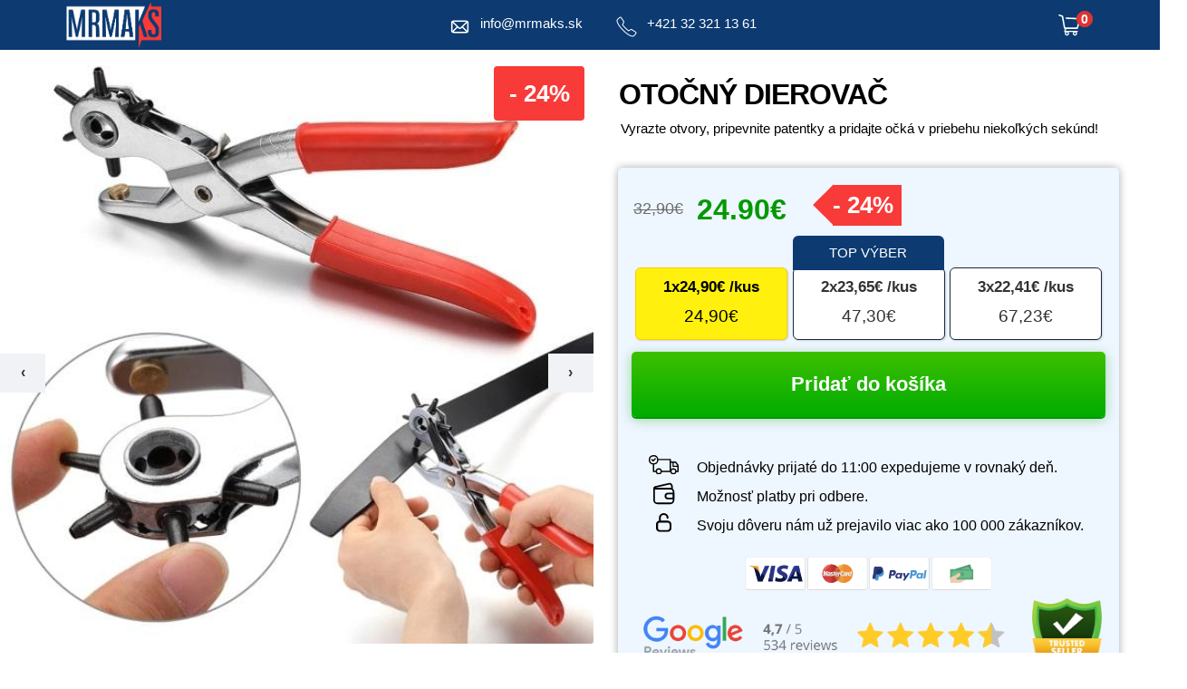

--- FILE ---
content_type: text/html; charset=UTF-8
request_url: https://top.mrmaks.sk/produkt/revpunch/
body_size: 54648
content:



<html lang="sk-SK">

<head>

<meta charset="UTF-8">
<meta name="facebook-domain-verification" content="74tg8ls0t3cfm491u2jc9fzi0t5hrk" />
<meta name="viewport" content="width=device-width, initial-scale=1, maximum-scale=2.0">

<link rel="profile" href="https://gmpg.org/xfn/11">

<link rel="pingback" href="https://top.mrmaks.sk/xmlrpc.php">



<title>Otočný dierovač &#8211; Mrmaks SK</title>
<meta name='robots' content='max-image-preview:large' />
	<style>img:is([sizes="auto" i], [sizes^="auto," i]) { contain-intrinsic-size: 3000px 1500px }</style>
	<script type='application/javascript'>console.log('PixelYourSite PRO version 9.2.2');</script>
<link rel='dns-prefetch' href='//fonts.googleapis.com' />
<link rel="alternate" type="application/rss+xml" title="RSS kanál: Mrmaks SK &raquo;" href="https://top.mrmaks.sk/feed/" />
<link rel="alternate" type="application/rss+xml" title="RSS kanál komentárov webu Mrmaks SK &raquo;" href="https://top.mrmaks.sk/comments/feed/" />
<script>
window._wpemojiSettings = {"baseUrl":"https:\/\/s.w.org\/images\/core\/emoji\/16.0.1\/72x72\/","ext":".png","svgUrl":"https:\/\/s.w.org\/images\/core\/emoji\/16.0.1\/svg\/","svgExt":".svg","source":{"concatemoji":"https:\/\/top.mrmaks.sk\/wp-includes\/js\/wp-emoji-release.min.js?ver=6.8.3"}};
/*! This file is auto-generated */
!function(s,n){var o,i,e;function c(e){try{var t={supportTests:e,timestamp:(new Date).valueOf()};sessionStorage.setItem(o,JSON.stringify(t))}catch(e){}}function p(e,t,n){e.clearRect(0,0,e.canvas.width,e.canvas.height),e.fillText(t,0,0);var t=new Uint32Array(e.getImageData(0,0,e.canvas.width,e.canvas.height).data),a=(e.clearRect(0,0,e.canvas.width,e.canvas.height),e.fillText(n,0,0),new Uint32Array(e.getImageData(0,0,e.canvas.width,e.canvas.height).data));return t.every(function(e,t){return e===a[t]})}function u(e,t){e.clearRect(0,0,e.canvas.width,e.canvas.height),e.fillText(t,0,0);for(var n=e.getImageData(16,16,1,1),a=0;a<n.data.length;a++)if(0!==n.data[a])return!1;return!0}function f(e,t,n,a){switch(t){case"flag":return n(e,"\ud83c\udff3\ufe0f\u200d\u26a7\ufe0f","\ud83c\udff3\ufe0f\u200b\u26a7\ufe0f")?!1:!n(e,"\ud83c\udde8\ud83c\uddf6","\ud83c\udde8\u200b\ud83c\uddf6")&&!n(e,"\ud83c\udff4\udb40\udc67\udb40\udc62\udb40\udc65\udb40\udc6e\udb40\udc67\udb40\udc7f","\ud83c\udff4\u200b\udb40\udc67\u200b\udb40\udc62\u200b\udb40\udc65\u200b\udb40\udc6e\u200b\udb40\udc67\u200b\udb40\udc7f");case"emoji":return!a(e,"\ud83e\udedf")}return!1}function g(e,t,n,a){var r="undefined"!=typeof WorkerGlobalScope&&self instanceof WorkerGlobalScope?new OffscreenCanvas(300,150):s.createElement("canvas"),o=r.getContext("2d",{willReadFrequently:!0}),i=(o.textBaseline="top",o.font="600 32px Arial",{});return e.forEach(function(e){i[e]=t(o,e,n,a)}),i}function t(e){var t=s.createElement("script");t.src=e,t.defer=!0,s.head.appendChild(t)}"undefined"!=typeof Promise&&(o="wpEmojiSettingsSupports",i=["flag","emoji"],n.supports={everything:!0,everythingExceptFlag:!0},e=new Promise(function(e){s.addEventListener("DOMContentLoaded",e,{once:!0})}),new Promise(function(t){var n=function(){try{var e=JSON.parse(sessionStorage.getItem(o));if("object"==typeof e&&"number"==typeof e.timestamp&&(new Date).valueOf()<e.timestamp+604800&&"object"==typeof e.supportTests)return e.supportTests}catch(e){}return null}();if(!n){if("undefined"!=typeof Worker&&"undefined"!=typeof OffscreenCanvas&&"undefined"!=typeof URL&&URL.createObjectURL&&"undefined"!=typeof Blob)try{var e="postMessage("+g.toString()+"("+[JSON.stringify(i),f.toString(),p.toString(),u.toString()].join(",")+"));",a=new Blob([e],{type:"text/javascript"}),r=new Worker(URL.createObjectURL(a),{name:"wpTestEmojiSupports"});return void(r.onmessage=function(e){c(n=e.data),r.terminate(),t(n)})}catch(e){}c(n=g(i,f,p,u))}t(n)}).then(function(e){for(var t in e)n.supports[t]=e[t],n.supports.everything=n.supports.everything&&n.supports[t],"flag"!==t&&(n.supports.everythingExceptFlag=n.supports.everythingExceptFlag&&n.supports[t]);n.supports.everythingExceptFlag=n.supports.everythingExceptFlag&&!n.supports.flag,n.DOMReady=!1,n.readyCallback=function(){n.DOMReady=!0}}).then(function(){return e}).then(function(){var e;n.supports.everything||(n.readyCallback(),(e=n.source||{}).concatemoji?t(e.concatemoji):e.wpemoji&&e.twemoji&&(t(e.twemoji),t(e.wpemoji)))}))}((window,document),window._wpemojiSettings);
</script>
<link rel='stylesheet' id='gck-plugin-style-css' href='https://top.mrmaks.sk/wp-content/plugins/gift-card-kompetentnost/assets/gck-plugin-style.css?ver=1769425160' media='all' />
<style id='wp-emoji-styles-inline-css'>

	img.wp-smiley, img.emoji {
		display: inline !important;
		border: none !important;
		box-shadow: none !important;
		height: 1em !important;
		width: 1em !important;
		margin: 0 0.07em !important;
		vertical-align: -0.1em !important;
		background: none !important;
		padding: 0 !important;
	}
</style>
<style id='classic-theme-styles-inline-css'>
/*! This file is auto-generated */
.wp-block-button__link{color:#fff;background-color:#32373c;border-radius:9999px;box-shadow:none;text-decoration:none;padding:calc(.667em + 2px) calc(1.333em + 2px);font-size:1.125em}.wp-block-file__button{background:#32373c;color:#fff;text-decoration:none}
</style>
<style id='global-styles-inline-css'>
:root{--wp--preset--aspect-ratio--square: 1;--wp--preset--aspect-ratio--4-3: 4/3;--wp--preset--aspect-ratio--3-4: 3/4;--wp--preset--aspect-ratio--3-2: 3/2;--wp--preset--aspect-ratio--2-3: 2/3;--wp--preset--aspect-ratio--16-9: 16/9;--wp--preset--aspect-ratio--9-16: 9/16;--wp--preset--color--black: #000000;--wp--preset--color--cyan-bluish-gray: #abb8c3;--wp--preset--color--white: #ffffff;--wp--preset--color--pale-pink: #f78da7;--wp--preset--color--vivid-red: #cf2e2e;--wp--preset--color--luminous-vivid-orange: #ff6900;--wp--preset--color--luminous-vivid-amber: #fcb900;--wp--preset--color--light-green-cyan: #7bdcb5;--wp--preset--color--vivid-green-cyan: #00d084;--wp--preset--color--pale-cyan-blue: #8ed1fc;--wp--preset--color--vivid-cyan-blue: #0693e3;--wp--preset--color--vivid-purple: #9b51e0;--wp--preset--gradient--vivid-cyan-blue-to-vivid-purple: linear-gradient(135deg,rgba(6,147,227,1) 0%,rgb(155,81,224) 100%);--wp--preset--gradient--light-green-cyan-to-vivid-green-cyan: linear-gradient(135deg,rgb(122,220,180) 0%,rgb(0,208,130) 100%);--wp--preset--gradient--luminous-vivid-amber-to-luminous-vivid-orange: linear-gradient(135deg,rgba(252,185,0,1) 0%,rgba(255,105,0,1) 100%);--wp--preset--gradient--luminous-vivid-orange-to-vivid-red: linear-gradient(135deg,rgba(255,105,0,1) 0%,rgb(207,46,46) 100%);--wp--preset--gradient--very-light-gray-to-cyan-bluish-gray: linear-gradient(135deg,rgb(238,238,238) 0%,rgb(169,184,195) 100%);--wp--preset--gradient--cool-to-warm-spectrum: linear-gradient(135deg,rgb(74,234,220) 0%,rgb(151,120,209) 20%,rgb(207,42,186) 40%,rgb(238,44,130) 60%,rgb(251,105,98) 80%,rgb(254,248,76) 100%);--wp--preset--gradient--blush-light-purple: linear-gradient(135deg,rgb(255,206,236) 0%,rgb(152,150,240) 100%);--wp--preset--gradient--blush-bordeaux: linear-gradient(135deg,rgb(254,205,165) 0%,rgb(254,45,45) 50%,rgb(107,0,62) 100%);--wp--preset--gradient--luminous-dusk: linear-gradient(135deg,rgb(255,203,112) 0%,rgb(199,81,192) 50%,rgb(65,88,208) 100%);--wp--preset--gradient--pale-ocean: linear-gradient(135deg,rgb(255,245,203) 0%,rgb(182,227,212) 50%,rgb(51,167,181) 100%);--wp--preset--gradient--electric-grass: linear-gradient(135deg,rgb(202,248,128) 0%,rgb(113,206,126) 100%);--wp--preset--gradient--midnight: linear-gradient(135deg,rgb(2,3,129) 0%,rgb(40,116,252) 100%);--wp--preset--font-size--small: 14px;--wp--preset--font-size--medium: 23px;--wp--preset--font-size--large: 26px;--wp--preset--font-size--x-large: 42px;--wp--preset--font-size--normal: 16px;--wp--preset--font-size--huge: 37px;--wp--preset--font-family--inter: "Inter", sans-serif;--wp--preset--font-family--cardo: Cardo;--wp--preset--spacing--20: 0.44rem;--wp--preset--spacing--30: 0.67rem;--wp--preset--spacing--40: 1rem;--wp--preset--spacing--50: 1.5rem;--wp--preset--spacing--60: 2.25rem;--wp--preset--spacing--70: 3.38rem;--wp--preset--spacing--80: 5.06rem;--wp--preset--shadow--natural: 6px 6px 9px rgba(0, 0, 0, 0.2);--wp--preset--shadow--deep: 12px 12px 50px rgba(0, 0, 0, 0.4);--wp--preset--shadow--sharp: 6px 6px 0px rgba(0, 0, 0, 0.2);--wp--preset--shadow--outlined: 6px 6px 0px -3px rgba(255, 255, 255, 1), 6px 6px rgba(0, 0, 0, 1);--wp--preset--shadow--crisp: 6px 6px 0px rgba(0, 0, 0, 1);}:where(.is-layout-flex){gap: 0.5em;}:where(.is-layout-grid){gap: 0.5em;}body .is-layout-flex{display: flex;}.is-layout-flex{flex-wrap: wrap;align-items: center;}.is-layout-flex > :is(*, div){margin: 0;}body .is-layout-grid{display: grid;}.is-layout-grid > :is(*, div){margin: 0;}:where(.wp-block-columns.is-layout-flex){gap: 2em;}:where(.wp-block-columns.is-layout-grid){gap: 2em;}:where(.wp-block-post-template.is-layout-flex){gap: 1.25em;}:where(.wp-block-post-template.is-layout-grid){gap: 1.25em;}.has-black-color{color: var(--wp--preset--color--black) !important;}.has-cyan-bluish-gray-color{color: var(--wp--preset--color--cyan-bluish-gray) !important;}.has-white-color{color: var(--wp--preset--color--white) !important;}.has-pale-pink-color{color: var(--wp--preset--color--pale-pink) !important;}.has-vivid-red-color{color: var(--wp--preset--color--vivid-red) !important;}.has-luminous-vivid-orange-color{color: var(--wp--preset--color--luminous-vivid-orange) !important;}.has-luminous-vivid-amber-color{color: var(--wp--preset--color--luminous-vivid-amber) !important;}.has-light-green-cyan-color{color: var(--wp--preset--color--light-green-cyan) !important;}.has-vivid-green-cyan-color{color: var(--wp--preset--color--vivid-green-cyan) !important;}.has-pale-cyan-blue-color{color: var(--wp--preset--color--pale-cyan-blue) !important;}.has-vivid-cyan-blue-color{color: var(--wp--preset--color--vivid-cyan-blue) !important;}.has-vivid-purple-color{color: var(--wp--preset--color--vivid-purple) !important;}.has-black-background-color{background-color: var(--wp--preset--color--black) !important;}.has-cyan-bluish-gray-background-color{background-color: var(--wp--preset--color--cyan-bluish-gray) !important;}.has-white-background-color{background-color: var(--wp--preset--color--white) !important;}.has-pale-pink-background-color{background-color: var(--wp--preset--color--pale-pink) !important;}.has-vivid-red-background-color{background-color: var(--wp--preset--color--vivid-red) !important;}.has-luminous-vivid-orange-background-color{background-color: var(--wp--preset--color--luminous-vivid-orange) !important;}.has-luminous-vivid-amber-background-color{background-color: var(--wp--preset--color--luminous-vivid-amber) !important;}.has-light-green-cyan-background-color{background-color: var(--wp--preset--color--light-green-cyan) !important;}.has-vivid-green-cyan-background-color{background-color: var(--wp--preset--color--vivid-green-cyan) !important;}.has-pale-cyan-blue-background-color{background-color: var(--wp--preset--color--pale-cyan-blue) !important;}.has-vivid-cyan-blue-background-color{background-color: var(--wp--preset--color--vivid-cyan-blue) !important;}.has-vivid-purple-background-color{background-color: var(--wp--preset--color--vivid-purple) !important;}.has-black-border-color{border-color: var(--wp--preset--color--black) !important;}.has-cyan-bluish-gray-border-color{border-color: var(--wp--preset--color--cyan-bluish-gray) !important;}.has-white-border-color{border-color: var(--wp--preset--color--white) !important;}.has-pale-pink-border-color{border-color: var(--wp--preset--color--pale-pink) !important;}.has-vivid-red-border-color{border-color: var(--wp--preset--color--vivid-red) !important;}.has-luminous-vivid-orange-border-color{border-color: var(--wp--preset--color--luminous-vivid-orange) !important;}.has-luminous-vivid-amber-border-color{border-color: var(--wp--preset--color--luminous-vivid-amber) !important;}.has-light-green-cyan-border-color{border-color: var(--wp--preset--color--light-green-cyan) !important;}.has-vivid-green-cyan-border-color{border-color: var(--wp--preset--color--vivid-green-cyan) !important;}.has-pale-cyan-blue-border-color{border-color: var(--wp--preset--color--pale-cyan-blue) !important;}.has-vivid-cyan-blue-border-color{border-color: var(--wp--preset--color--vivid-cyan-blue) !important;}.has-vivid-purple-border-color{border-color: var(--wp--preset--color--vivid-purple) !important;}.has-vivid-cyan-blue-to-vivid-purple-gradient-background{background: var(--wp--preset--gradient--vivid-cyan-blue-to-vivid-purple) !important;}.has-light-green-cyan-to-vivid-green-cyan-gradient-background{background: var(--wp--preset--gradient--light-green-cyan-to-vivid-green-cyan) !important;}.has-luminous-vivid-amber-to-luminous-vivid-orange-gradient-background{background: var(--wp--preset--gradient--luminous-vivid-amber-to-luminous-vivid-orange) !important;}.has-luminous-vivid-orange-to-vivid-red-gradient-background{background: var(--wp--preset--gradient--luminous-vivid-orange-to-vivid-red) !important;}.has-very-light-gray-to-cyan-bluish-gray-gradient-background{background: var(--wp--preset--gradient--very-light-gray-to-cyan-bluish-gray) !important;}.has-cool-to-warm-spectrum-gradient-background{background: var(--wp--preset--gradient--cool-to-warm-spectrum) !important;}.has-blush-light-purple-gradient-background{background: var(--wp--preset--gradient--blush-light-purple) !important;}.has-blush-bordeaux-gradient-background{background: var(--wp--preset--gradient--blush-bordeaux) !important;}.has-luminous-dusk-gradient-background{background: var(--wp--preset--gradient--luminous-dusk) !important;}.has-pale-ocean-gradient-background{background: var(--wp--preset--gradient--pale-ocean) !important;}.has-electric-grass-gradient-background{background: var(--wp--preset--gradient--electric-grass) !important;}.has-midnight-gradient-background{background: var(--wp--preset--gradient--midnight) !important;}.has-small-font-size{font-size: var(--wp--preset--font-size--small) !important;}.has-medium-font-size{font-size: var(--wp--preset--font-size--medium) !important;}.has-large-font-size{font-size: var(--wp--preset--font-size--large) !important;}.has-x-large-font-size{font-size: var(--wp--preset--font-size--x-large) !important;}
:where(.wp-block-post-template.is-layout-flex){gap: 1.25em;}:where(.wp-block-post-template.is-layout-grid){gap: 1.25em;}
:where(.wp-block-columns.is-layout-flex){gap: 2em;}:where(.wp-block-columns.is-layout-grid){gap: 2em;}
:root :where(.wp-block-pullquote){font-size: 1.5em;line-height: 1.6;}
</style>
<link rel='stylesheet' id='florex-woocommerce-css' href='https://top.mrmaks.sk/wp-content/plugins/florex-woocommerce/public/css/florex-woocommerce-public.css?ver=4.5.1' media='all' />
<style id='woocommerce-inline-inline-css'>
.woocommerce form .form-row .required { visibility: visible; }
</style>
<link rel='stylesheet' id='brands-styles-css' href='https://top.mrmaks.sk/wp-content/plugins/woocommerce/assets/css/brands.css?ver=9.6.3' media='all' />
<link rel='stylesheet' id='google-fonts-css' href='https://fonts.googleapis.com/css2?family=Roboto%3Awght%40700%3B900&#038;display=swap&#038;ver=6.8.3' media='all' />
<link rel='stylesheet' id='main-css-css' href='https://top.mrmaks.sk/wp-content/themes/storefront-child/css/main.css?ver=1737568969' media='all' />
<link rel='stylesheet' id='boostrap-grid-css' href='https://top.mrmaks.sk/wp-content/themes/storefront-child/css/bootstrap-grid.min.css?ver=1737568969' media='all' />
<link rel='stylesheet' id='slick-css' href='https://top.mrmaks.sk/wp-content/themes/storefront-child/slick/slick.css?ver=6.8.3' media='all' />
<link rel='stylesheet' id='footer-css' href='https://top.mrmaks.sk/wp-content/themes/storefront-child/css/footer.css?ver=1737568969' media='all' />
<link rel='stylesheet' id='header-css' href='https://top.mrmaks.sk/wp-content/themes/storefront-child/css/header.css?ver=1737568969' media='all' />
<link rel='stylesheet' id='single-product-variable-css-css' href='https://top.mrmaks.sk/wp-content/themes/storefront-child/css/single_product_variable.css?sds&#038;ver=1737568969' media='all' />
<link rel='stylesheet' id='storefront-style-css' href='https://top.mrmaks.sk/wp-content/themes/storefront-child/style.css?ver=2.5.8' media='all' />
<style id='storefront-style-inline-css'>

			.main-navigation ul li a,
			.site-title a,
			ul.menu li a,
			.site-branding h1 a,
			button.menu-toggle,
			button.menu-toggle:hover,
			.handheld-navigation .dropdown-toggle {
				color: #ffffff;
			}

			button.menu-toggle,
			button.menu-toggle:hover {
				border-color: #ffffff;
			}

			.main-navigation ul li a:hover,
			.main-navigation ul li:hover > a,
			.site-title a:hover,
			.site-header ul.menu li.current-menu-item > a {
				color: #ffffff;
			}

			table:not( .has-background ) th {
				background-color: #f8f8f8;
			}

			table:not( .has-background ) tbody td {
				background-color: #fdfdfd;
			}

			table:not( .has-background ) tbody tr:nth-child(2n) td,
			fieldset,
			fieldset legend {
				background-color: #fbfbfb;
			}

			.site-header,
			.secondary-navigation ul ul,
			.main-navigation ul.menu > li.menu-item-has-children:after,
			.secondary-navigation ul.menu ul,
			.storefront-handheld-footer-bar,
			.storefront-handheld-footer-bar ul li > a,
			.storefront-handheld-footer-bar ul li.search .site-search,
			button.menu-toggle,
			button.menu-toggle:hover {
				background-color: #ffffff;
			}

			p.site-description,
			.site-header,
			.storefront-handheld-footer-bar {
				color: #ffffff;
			}

			button.menu-toggle:after,
			button.menu-toggle:before,
			button.menu-toggle span:before {
				background-color: #ffffff;
			}

			h1, h2, h3, h4, h5, h6, .wc-block-grid__product-title {
				color: #333333;
			}

			.widget h1 {
				border-bottom-color: #333333;
			}

			body,
			.secondary-navigation a {
				color: #6d6d6d;
			}

			.widget-area .widget a,
			.hentry .entry-header .posted-on a,
			.hentry .entry-header .post-author a,
			.hentry .entry-header .post-comments a,
			.hentry .entry-header .byline a {
				color: #727272;
			}

			a {
				color: #96588a;
			}

			a:focus,
			button:focus,
			.button.alt:focus,
			input:focus,
			textarea:focus,
			input[type="button"]:focus,
			input[type="reset"]:focus,
			input[type="submit"]:focus,
			input[type="email"]:focus,
			input[type="tel"]:focus,
			input[type="url"]:focus,
			input[type="password"]:focus,
			input[type="search"]:focus {
				outline-color: #96588a;
			}

			button, input[type="button"], input[type="reset"], input[type="submit"], .button, .widget a.button {
				background-color: #eeeeee;
				border-color: #eeeeee;
				color: #333333;
			}

			button:hover, input[type="button"]:hover, input[type="reset"]:hover, input[type="submit"]:hover, .button:hover, .widget a.button:hover {
				background-color: #d5d5d5;
				border-color: #d5d5d5;
				color: #333333;
			}

			button.alt, input[type="button"].alt, input[type="reset"].alt, input[type="submit"].alt, .button.alt, .widget-area .widget a.button.alt {
				background-color: #333333;
				border-color: #333333;
				color: #ffffff;
			}

			button.alt:hover, input[type="button"].alt:hover, input[type="reset"].alt:hover, input[type="submit"].alt:hover, .button.alt:hover, .widget-area .widget a.button.alt:hover {
				background-color: #1a1a1a;
				border-color: #1a1a1a;
				color: #ffffff;
			}

			.pagination .page-numbers li .page-numbers.current {
				background-color: #e6e6e6;
				color: #636363;
			}

			#comments .comment-list .comment-content .comment-text {
				background-color: #f8f8f8;
			}

			.site-footer {
				background-color: #f0f0f0;
				color: #6d6d6d;
			}

			.site-footer a:not(.button):not(.components-button) {
				color: #333333;
			}

			.site-footer .storefront-handheld-footer-bar a:not(.button):not(.components-button) {
				color: #ffffff;
			}

			.site-footer h1, .site-footer h2, .site-footer h3, .site-footer h4, .site-footer h5, .site-footer h6, .site-footer .widget .widget-title, .site-footer .widget .widgettitle {
				color: #333333;
			}

			.page-template-template-homepage.has-post-thumbnail .type-page.has-post-thumbnail .entry-title {
				color: #000000;
			}

			.page-template-template-homepage.has-post-thumbnail .type-page.has-post-thumbnail .entry-content {
				color: #000000;
			}

			@media screen and ( min-width: 768px ) {
				.secondary-navigation ul.menu a:hover {
					color: #ffffff;
				}

				.secondary-navigation ul.menu a {
					color: #ffffff;
				}

				.main-navigation ul.menu ul.sub-menu,
				.main-navigation ul.nav-menu ul.children {
					background-color: #f0f0f0;
				}

				.site-header {
					border-bottom-color: #f0f0f0;
				}
			}
</style>
<link rel='stylesheet' id='storefront-icons-css' href='https://top.mrmaks.sk/wp-content/themes/storefront-child/assets/css/base/icons.css?ver=2.5.8' media='all' />
<link rel='stylesheet' id='storefront-fonts-css' href='https://fonts.googleapis.com/css?family=Source+Sans+Pro:400,300,300italic,400italic,600,700,900&#038;subset=latin%2Clatin-ext' media='all' />
<link rel='stylesheet' id='wc_pv_intl-phones-lib-css-css' href='https://top.mrmaks.sk/wp-content/plugins/woo-phone-validator/assets/vendor/css/intlTelInput.min.css?ver=6.8.3' media='all' />
<link rel='stylesheet' id='wc_pv_css-style-css' href='https://top.mrmaks.sk/wp-content/plugins/woo-phone-validator/assets/css/frontend.min.css?ver=1.3.0' media='all' />
<link rel='stylesheet' id='storefront-woocommerce-style-css' href='https://top.mrmaks.sk/wp-content/themes/storefront-child/assets/css/woocommerce/woocommerce.css?ver=2.5.8' media='all' />
<style id='storefront-woocommerce-style-inline-css'>

			a.cart-contents,
			.site-header-cart .widget_shopping_cart a {
				color: #ffffff;
			}

			a.cart-contents:hover,
			.site-header-cart .widget_shopping_cart a:hover,
			.site-header-cart:hover > li > a {
				color: #ffffff;
			}

			table.cart td.product-remove,
			table.cart td.actions {
				border-top-color: #ffffff;
			}

			.storefront-handheld-footer-bar ul li.cart .count {
				background-color: #ffffff;
				color: #ffffff;
				border-color: #ffffff;
			}

			.woocommerce-tabs ul.tabs li.active a,
			ul.products li.product .price,
			.onsale,
			.wc-block-grid__product-onsale,
			.widget_search form:before,
			.widget_product_search form:before {
				color: #6d6d6d;
			}

			.woocommerce-breadcrumb a,
			a.woocommerce-review-link,
			.product_meta a {
				color: #727272;
			}

			.wc-block-grid__product-onsale,
			.onsale {
				border-color: #6d6d6d;
			}

			.star-rating span:before,
			.quantity .plus, .quantity .minus,
			p.stars a:hover:after,
			p.stars a:after,
			.star-rating span:before,
			#payment .payment_methods li input[type=radio]:first-child:checked+label:before {
				color: #96588a;
			}

			.widget_price_filter .ui-slider .ui-slider-range,
			.widget_price_filter .ui-slider .ui-slider-handle {
				background-color: #96588a;
			}

			.order_details {
				background-color: #f8f8f8;
			}

			.order_details > li {
				border-bottom: 1px dotted #e3e3e3;
			}

			.order_details:before,
			.order_details:after {
				background: -webkit-linear-gradient(transparent 0,transparent 0),-webkit-linear-gradient(135deg,#f8f8f8 33.33%,transparent 33.33%),-webkit-linear-gradient(45deg,#f8f8f8 33.33%,transparent 33.33%)
			}

			#order_review {
				background-color: #ffffff;
			}

			#payment .payment_methods > li .payment_box,
			#payment .place-order {
				background-color: #fafafa;
			}

			#payment .payment_methods > li:not(.woocommerce-notice) {
				background-color: #f5f5f5;
			}

			#payment .payment_methods > li:not(.woocommerce-notice):hover {
				background-color: #f0f0f0;
			}

			.woocommerce-pagination .page-numbers li .page-numbers.current {
				background-color: #e6e6e6;
				color: #636363;
			}

			.wc-block-grid__product-onsale,
			.onsale,
			.woocommerce-pagination .page-numbers li .page-numbers:not(.current) {
				color: #6d6d6d;
			}

			p.stars a:before,
			p.stars a:hover~a:before,
			p.stars.selected a.active~a:before {
				color: #6d6d6d;
			}

			p.stars.selected a.active:before,
			p.stars:hover a:before,
			p.stars.selected a:not(.active):before,
			p.stars.selected a.active:before {
				color: #96588a;
			}

			.single-product div.product .woocommerce-product-gallery .woocommerce-product-gallery__trigger {
				background-color: #eeeeee;
				color: #333333;
			}

			.single-product div.product .woocommerce-product-gallery .woocommerce-product-gallery__trigger:hover {
				background-color: #d5d5d5;
				border-color: #d5d5d5;
				color: #333333;
			}

			.button.added_to_cart:focus,
			.button.wc-forward:focus {
				outline-color: #96588a;
			}

			.added_to_cart,
			.site-header-cart .widget_shopping_cart a.button,
			.wc-block-grid__products .wc-block-grid__product .wp-block-button__link {
				background-color: #eeeeee;
				border-color: #eeeeee;
				color: #333333;
			}

			.added_to_cart:hover,
			.site-header-cart .widget_shopping_cart a.button:hover,
			.wc-block-grid__products .wc-block-grid__product .wp-block-button__link:hover {
				background-color: #d5d5d5;
				border-color: #d5d5d5;
				color: #333333;
			}

			.added_to_cart.alt, .added_to_cart, .widget a.button.checkout {
				background-color: #333333;
				border-color: #333333;
				color: #ffffff;
			}

			.added_to_cart.alt:hover, .added_to_cart:hover, .widget a.button.checkout:hover {
				background-color: #1a1a1a;
				border-color: #1a1a1a;
				color: #ffffff;
			}

			.button.loading {
				color: #eeeeee;
			}

			.button.loading:hover {
				background-color: #eeeeee;
			}

			.button.loading:after {
				color: #333333;
			}

			@media screen and ( min-width: 768px ) {
				.site-header-cart .widget_shopping_cart,
				.site-header .product_list_widget li .quantity {
					color: #ffffff;
				}

				.site-header-cart .widget_shopping_cart .buttons,
				.site-header-cart .widget_shopping_cart .total {
					background-color: #f5f5f5;
				}

				.site-header-cart .widget_shopping_cart {
					background-color: #f0f0f0;
				}
			}
				.storefront-product-pagination a {
					color: #6d6d6d;
					background-color: #ffffff;
				}
				.storefront-sticky-add-to-cart {
					color: #6d6d6d;
					background-color: #ffffff;
				}

				.storefront-sticky-add-to-cart a:not(.button) {
					color: #ffffff;
				}
</style>
<link rel='stylesheet' id='storefront-woocommerce-brands-style-css' href='https://top.mrmaks.sk/wp-content/themes/storefront-child/assets/css/woocommerce/extensions/brands.css?ver=2.5.8' media='all' />
<script src="https://top.mrmaks.sk/wp-includes/js/jquery/jquery.min.js?ver=3.7.1" id="jquery-core-js"></script>
<script src="https://top.mrmaks.sk/wp-includes/js/jquery/jquery-migrate.min.js?ver=3.4.1" id="jquery-migrate-js"></script>
<script src="https://top.mrmaks.sk/wp-content/plugins/woocommerce/assets/js/jquery-blockui/jquery.blockUI.min.js?ver=2.7.0-wc.9.6.3" id="jquery-blockui-js" data-wp-strategy="defer"></script>
<script src="https://top.mrmaks.sk/wp-content/plugins/woocommerce/assets/js/js-cookie/js.cookie.min.js?ver=2.1.4-wc.9.6.3" id="js-cookie-js" data-wp-strategy="defer"></script>
<script id="woocommerce-js-extra">
var woocommerce_params = {"ajax_url":"\/wp-admin\/admin-ajax.php","wc_ajax_url":"\/?wc-ajax=%%endpoint%%"};
</script>
<script src="https://top.mrmaks.sk/wp-content/plugins/woocommerce/assets/js/frontend/woocommerce.min.js?ver=9.6.3" id="woocommerce-js" data-wp-strategy="defer"></script>
<script id="wc-country-select-js-extra">
var wc_country_select_params = {"countries":"{\"SK\":[]}","i18n_select_state_text":"Vyberte jednu z mo\u017enost\u00ed\u2026","i18n_no_matches":"Neboli n\u00e1jden\u00e9 \u017eiadne zhody","i18n_ajax_error":"Na\u010d\u00edtavanie zlyhalo","i18n_input_too_short_1":"Pros\u00edm zadajte 1 alebo viac znakov","i18n_input_too_short_n":"Pros\u00edm zadajte %qty% alebo viac znakov","i18n_input_too_long_1":"Pros\u00edm zma\u017ete jeden znak","i18n_input_too_long_n":"Pros\u00edm zma\u017ete %qty% znakov","i18n_selection_too_long_1":"M\u00f4\u017eete vybra\u0165 len 1 polo\u017eku","i18n_selection_too_long_n":"M\u00f4\u017eete vybra\u0165 len %qty% polo\u017eiek","i18n_load_more":"Na\u010d\u00edtavanie viacer\u00fdch v\u00fdsledkov\u2026","i18n_searching":"Vyh\u013ead\u00e1vam\u2026"};
</script>
<script src="https://top.mrmaks.sk/wp-content/plugins/woocommerce/assets/js/frontend/country-select.min.js?ver=9.6.3" id="wc-country-select-js" data-wp-strategy="defer"></script>
<script id="wc-address-i18n-js-extra">
var wc_address_i18n_params = {"locale":"{\"SK\":{\"postcode\":[],\"state\":{\"required\":false,\"hidden\":true}},\"default\":{\"first_name\":{\"required\":true,\"class\":[\"form-row-first\"],\"autocomplete\":\"given-name\"},\"last_name\":{\"required\":true,\"class\":[\"form-row-last\"],\"autocomplete\":\"family-name\"},\"company\":{\"class\":[\"form-row-wide\"],\"autocomplete\":\"organization\",\"required\":false},\"country\":{\"type\":\"country\",\"required\":true,\"class\":[\"form-row-wide\",\"address-field\",\"update_totals_on_change\"],\"autocomplete\":\"country\"},\"address_1\":{\"required\":true,\"class\":[\"form-row-wide\",\"address-field\"],\"autocomplete\":\"address-line1\"},\"address_2\":{\"label_class\":[\"screen-reader-text\"],\"class\":[\"form-row-wide\",\"address-field\"],\"autocomplete\":\"address-line2\",\"required\":false},\"city\":{\"required\":true,\"class\":[\"form-row-wide\",\"address-field\"],\"autocomplete\":\"address-level2\"},\"state\":{\"type\":\"state\",\"required\":true,\"class\":[\"form-row-wide\",\"address-field\"],\"validate\":[\"state\"],\"autocomplete\":\"address-level1\"},\"postcode\":{\"required\":true,\"class\":[\"form-row-wide\",\"address-field\"],\"validate\":[\"postcode\"],\"autocomplete\":\"postal-code\"}},\"SI\":{\"first_name\":{\"required\":true,\"class\":[\"form-row-first\"],\"autocomplete\":\"given-name\"},\"last_name\":{\"required\":true,\"class\":[\"form-row-last\"],\"autocomplete\":\"family-name\"},\"company\":{\"class\":[\"form-row-wide\"],\"autocomplete\":\"organization\",\"required\":false},\"country\":{\"type\":\"country\",\"required\":true,\"class\":[\"form-row-wide\",\"address-field\",\"update_totals_on_change\"],\"autocomplete\":\"country\"},\"address_1\":{\"required\":true,\"class\":[\"form-row-wide\",\"address-field\"],\"autocomplete\":\"address-line1\"},\"address_2\":{\"label_class\":[\"screen-reader-text\"],\"class\":[\"form-row-wide\",\"address-field\"],\"autocomplete\":\"address-line2\",\"required\":false},\"city\":{\"required\":true,\"class\":[\"form-row-wide\",\"address-field\"],\"autocomplete\":\"address-level2\"},\"state\":{\"type\":\"state\",\"required\":true,\"class\":[\"form-row-wide\",\"address-field\"],\"validate\":[\"state\"],\"autocomplete\":\"address-level1\"},\"postcode\":{\"required\":true,\"class\":[\"form-row-wide\",\"address-field\"],\"validate\":[\"postcode\"],\"autocomplete\":\"postal-code\"}}}","locale_fields":"{\"address_1\":\"#billing_address_1_field, #shipping_address_1_field\",\"address_2\":\"#billing_address_2_field, #shipping_address_2_field\",\"state\":\"#billing_state_field, #shipping_state_field, #calc_shipping_state_field\",\"postcode\":\"#billing_postcode_field, #shipping_postcode_field, #calc_shipping_postcode_field\",\"city\":\"#billing_city_field, #shipping_city_field, #calc_shipping_city_field\"}","i18n_required_text":"po\u017eadovan\u00fd","i18n_optional_text":"volite\u013en\u00e9"};
</script>
<script src="https://top.mrmaks.sk/wp-content/plugins/woocommerce/assets/js/frontend/address-i18n.min.js?ver=9.6.3" id="wc-address-i18n-js" data-wp-strategy="defer"></script>
<script src="https://top.mrmaks.sk/wp-content/plugins/woocommerce/assets/js/zoom/jquery.zoom.min.js?ver=1.7.21-wc.9.6.3" id="zoom-js" defer data-wp-strategy="defer"></script>
<script src="https://top.mrmaks.sk/wp-content/plugins/woocommerce/assets/js/flexslider/jquery.flexslider.min.js?ver=2.7.2-wc.9.6.3" id="flexslider-js" defer data-wp-strategy="defer"></script>
<script src="https://top.mrmaks.sk/wp-content/plugins/woocommerce/assets/js/photoswipe/photoswipe.min.js?ver=4.1.1-wc.9.6.3" id="photoswipe-js" defer data-wp-strategy="defer"></script>
<script src="https://top.mrmaks.sk/wp-content/plugins/woocommerce/assets/js/photoswipe/photoswipe-ui-default.min.js?ver=4.1.1-wc.9.6.3" id="photoswipe-ui-default-js" defer data-wp-strategy="defer"></script>
<script id="wc-single-product-js-extra">
var wc_single_product_params = {"i18n_required_rating_text":"Pros\u00edm ohodno\u0165te","i18n_product_gallery_trigger_text":"View full-screen image gallery","review_rating_required":"yes","flexslider":{"rtl":false,"animation":"slide","smoothHeight":true,"directionNav":false,"controlNav":"thumbnails","slideshow":false,"animationSpeed":500,"animationLoop":false,"allowOneSlide":false},"zoom_enabled":"1","zoom_options":[],"photoswipe_enabled":"1","photoswipe_options":{"shareEl":false,"closeOnScroll":false,"history":false,"hideAnimationDuration":0,"showAnimationDuration":0},"flexslider_enabled":"1"};
</script>
<script src="https://top.mrmaks.sk/wp-content/plugins/woocommerce/assets/js/frontend/single-product.min.js?ver=9.6.3" id="wc-single-product-js" defer data-wp-strategy="defer"></script>
<script src="https://top.mrmaks.sk/wp-content/plugins/pixelyoursite-pro/dist/scripts/jquery.bind-first-0.2.3.min.js?ver=6.8.3" id="jquery-bind-first-js"></script>
<script id="pys-js-extra">
var pysOptions = {"staticEvents":{"facebook":{"init_event":[{"delay":0,"type":"static","name":"PageView","eventID":"3915a4aa-dd67-44b5-9484-ad36aa7566cf","pixelIds":["1487204221467682"],"params":{"categories":"TEST, Uncategorized","page_title":"Oto\u010dn\u00fd dierova\u010d","post_type":"product","post_id":44636,"plugin":"PixelYourSite","event_url":"top.mrmaks.sk\/produkt\/revpunch\/","user_role":"guest"},"e_id":"init_event","ids":[],"hasTimeWindow":false,"timeWindow":0,"woo_order":"","edd_order":""}],"woo_view_content":[{"delay":0,"type":"static","name":"ViewContent","eventID":"145c21ad-4a1b-4f56-86b8-891775305db4","pixelIds":["1487204221467682"],"params":{"content_ids":["44636"],"content_type":"product","content_name":"Oto\u010dn\u00fd dierova\u010d","category_name":"TEST, Uncategorized","value":24.9,"currency":"EUR","contents":[{"id":"44636","quantity":1}],"product_price":24.9,"page_title":"Oto\u010dn\u00fd dierova\u010d","post_type":"product","post_id":44636,"plugin":"PixelYourSite","event_url":"top.mrmaks.sk\/produkt\/revpunch\/","user_role":"guest"},"e_id":"woo_view_content","ids":[],"hasTimeWindow":false,"timeWindow":0,"woo_order":"","edd_order":""}]}},"dynamicEvents":{"automatic_event_form":{"facebook":{"delay":0,"type":"dyn","name":"Form","eventID":"d04faedd-7cd1-4d52-a90e-c6b4db3b4f12","pixelIds":["1487204221467682"],"params":{"page_title":"Oto\u010dn\u00fd dierova\u010d","post_type":"product","post_id":44636,"plugin":"PixelYourSite","event_url":"top.mrmaks.sk\/produkt\/revpunch\/","user_role":"guest"},"e_id":"automatic_event_form","ids":[],"hasTimeWindow":false,"timeWindow":0,"woo_order":"","edd_order":""}},"automatic_event_download":{"facebook":{"delay":0,"type":"dyn","name":"Download","extensions":["","doc","exe","js","pdf","ppt","tgz","zip","xls"],"eventID":"24c40f6b-3ce8-443a-b219-793b7fe3959e","pixelIds":["1487204221467682"],"params":{"page_title":"Oto\u010dn\u00fd dierova\u010d","post_type":"product","post_id":44636,"plugin":"PixelYourSite","event_url":"top.mrmaks.sk\/produkt\/revpunch\/","user_role":"guest"},"e_id":"automatic_event_download","ids":[],"hasTimeWindow":false,"timeWindow":0,"woo_order":"","edd_order":""}},"automatic_event_comment":{"facebook":{"delay":0,"type":"dyn","name":"Comment","eventID":"5c82ccc5-4d2f-4972-9c63-934dd1dc8a09","pixelIds":["1487204221467682"],"params":{"page_title":"Oto\u010dn\u00fd dierova\u010d","post_type":"product","post_id":44636,"plugin":"PixelYourSite","event_url":"top.mrmaks.sk\/produkt\/revpunch\/","user_role":"guest"},"e_id":"automatic_event_comment","ids":[],"hasTimeWindow":false,"timeWindow":0,"woo_order":"","edd_order":""}}},"triggerEvents":[],"triggerEventTypes":[],"facebook":{"pixelIds":["1487204221467682"],"advancedMatching":[],"removeMetadata":false,"wooVariableAsSimple":false,"serverApiEnabled":true,"ajaxForServerEvent":true,"wooCRSendFromServer":false,"send_external_id":true},"debug":"1","siteUrl":"https:\/\/top.mrmaks.sk","ajaxUrl":"https:\/\/top.mrmaks.sk\/wp-admin\/admin-ajax.php","trackUTMs":"1","trackTrafficSource":"1","user_id":"0","enable_lading_page_param":"1","cookie_duration":"7","enable_event_day_param":"1","enable_event_month_param":"1","enable_event_time_param":"1","enable_remove_target_url_param":"1","enable_remove_download_url_param":"1","visit_data_model":"first_visit","last_visit_duration":"60","gdpr":{"ajax_enabled":false,"all_disabled_by_api":false,"facebook_disabled_by_api":false,"tiktok_disabled_by_api":false,"analytics_disabled_by_api":false,"google_ads_disabled_by_api":false,"pinterest_disabled_by_api":false,"bing_disabled_by_api":false,"facebook_prior_consent_enabled":true,"tiktok_prior_consent_enabled":true,"analytics_prior_consent_enabled":true,"google_ads_prior_consent_enabled":true,"pinterest_prior_consent_enabled":true,"bing_prior_consent_enabled":true,"cookiebot_integration_enabled":false,"cookiebot_facebook_consent_category":"marketing","cookiebot_analytics_consent_category":"statistics","cookiebot_google_ads_consent_category":"marketing","cookiebot_pinterest_consent_category":"marketing","cookiebot_bing_consent_category":"marketing","cookie_notice_integration_enabled":false,"cookie_law_info_integration_enabled":false,"real_cookie_banner_integration_enabled":false,"consent_magic_integration_enabled":false},"automatic":{"enable_youtube":true,"enable_vimeo":true,"enable_video":false},"woo":{"enabled":true,"addToCartOnButtonEnabled":false,"addToCartOnButtonValueEnabled":true,"addToCartOnButtonValueOption":"price","woo_purchase_on_transaction":true,"singleProductId":44636,"affiliateEnabled":false,"removeFromCartSelector":"form.woocommerce-cart-form .remove","addToCartCatchMethod":"add_cart_hook","is_order_received_page":false,"containOrderId":false,"affiliateEventName":"Lead"},"edd":{"enabled":false}};
</script>
<script src="https://top.mrmaks.sk/wp-content/plugins/pixelyoursite-pro/dist/scripts/public.js?ver=9.2.2" id="pys-js"></script>
<link rel="https://api.w.org/" href="https://top.mrmaks.sk/wp-json/" /><link rel="alternate" title="JSON" type="application/json" href="https://top.mrmaks.sk/wp-json/wp/v2/product/44636" /><link rel="EditURI" type="application/rsd+xml" title="RSD" href="https://top.mrmaks.sk/xmlrpc.php?rsd" />
<meta name="generator" content="WordPress 6.8.3" />
<meta name="generator" content="WooCommerce 9.6.3" />
<link rel="canonical" href="https://top.mrmaks.sk/produkt/revpunch/" />
<link rel='shortlink' href='https://top.mrmaks.sk/?p=44636' />
<link rel="alternate" title="oEmbed (JSON)" type="application/json+oembed" href="https://top.mrmaks.sk/wp-json/oembed/1.0/embed?url=https%3A%2F%2Ftop.mrmaks.sk%2Fprodukt%2Frevpunch%2F" />
<link rel="alternate" title="oEmbed (XML)" type="text/xml+oembed" href="https://top.mrmaks.sk/wp-json/oembed/1.0/embed?url=https%3A%2F%2Ftop.mrmaks.sk%2Fprodukt%2Frevpunch%2F&#038;format=xml" />

<!-- This website runs the Product Feed PRO for WooCommerce by AdTribes.io plugin - version woocommercesea_option_installed_version -->
<script type="text/javascript">
           var ajax_url = "https://top.mrmaks.sk/wp-admin/admin-ajax.php";
         </script>	<noscript><style>.woocommerce-product-gallery{ opacity: 1 !important; }</style></noscript>
	
<script>
gtag('consent', 'default', {
  'ad_storage': 'granted',
  'ad_user_data': 'granted',
  'ad_personalization': 'granted',
  'analytics_storage': 'granted',
  'ad_user_data': 'granted',
  'ad_personalization': 'granted'
});
</script>

<meta name="google-site-verification" content="kUhHdvyx6g4zUvPScaf0dy78iQBPX5q08VTYfnNnsDw" />
<!-- Google Tag Manager -->
<script>(function(w,d,s,l,i){w[l]=w[l]||[];w[l].push({'gtm.start':
new Date().getTime(),event:'gtm.js'});var f=d.getElementsByTagName(s)[0],
j=d.createElement(s),dl=l!='dataLayer'?'&l='+l:'';j.async=true;j.src=
'https://www.googletagmanager.com/gtm.js?id='+i+dl;f.parentNode.insertBefore(j,f);
})(window,document,'script','dataLayer','GTM-MRT555QB');</script>
<!-- End Google Tag Manager -->
<style class='wp-fonts-local'>
@font-face{font-family:Inter;font-style:normal;font-weight:300 900;font-display:fallback;src:url('https://top.mrmaks.sk/wp-content/plugins/woocommerce/assets/fonts/Inter-VariableFont_slnt,wght.woff2') format('woff2');font-stretch:normal;}
@font-face{font-family:Cardo;font-style:normal;font-weight:400;font-display:fallback;src:url('https://top.mrmaks.sk/wp-content/plugins/woocommerce/assets/fonts/cardo_normal_400.woff2') format('woff2');}
</style>
<link rel="icon" href="https://top.mrmaks.sk/wp-content/uploads/2021/05/shopdbest_logo.png" sizes="32x32" />
<link rel="icon" href="https://top.mrmaks.sk/wp-content/uploads/2021/05/shopdbest_logo.png" sizes="192x192" />
<link rel="apple-touch-icon" href="https://top.mrmaks.sk/wp-content/uploads/2021/05/shopdbest_logo.png" />
<meta name="msapplication-TileImage" content="https://top.mrmaks.sk/wp-content/uploads/2021/05/shopdbest_logo.png" />


<link rel="icon" href="https://top.mrmaks.hu/wp-content/uploads/2024/07/cropped-favicon-32x32.png" sizes="32x32" />
<link rel="icon" href="https://top.mrmaks.hu/wp-content/uploads/2024/07/cropped-favicon-192x192.png" sizes="192x192" />
<link rel="apple-touch-icon" href="https://top.mrmaks.hu/wp-content/uploads/2024/07/cropped-favicon-180x180.png" />
<meta name="msapplication-TileImage" content="https://top.mrmaks.hu/wp-content/uploads/2024/07/cropped-favicon-270x270.png" />



</head>


















<body class="wp-singular product-template-default single single-product postid-44636 wp-embed-responsive wp-theme-storefront-child postavitev1 theme-storefront-child woocommerce woocommerce-page woocommerce-no-js storefront-full-width-content storefront-align-wide right-sidebar woocommerce-active">











<div id="page" class="hfeed site">



	
	

	





	<header style="padding-top: 0; padding-bottom: 0;" id="masthead" class="site-header" role="banner" style="">













		<nav class="my-main-bar navbar align-items-center navbar-expand-lg d-flex fixed" id="navbar" style="background: #0c3a71 !important; padding-left:15px; padding-right: 10px; !important;
    height: 55px;
    ">







				<div class="container navbar-inner d-flex align-items-center justify-content-between">



						







								<div class="navbar-left flex-20"><p style="margin-bottom: 0;">



										<a href="https://top.mrmaks.sk"><img  data-no-lazy="1" src="https://top.mrmaks.sk/wp-content/uploads/2024/07/mrmaks-logo.png" id="logo"></a>



								</div>







								<div class="mob-margin center d-lg-flex flex-60 justify-content-center" style=" ">



										<!-- <p style="margin-bottom: 0; color: black;  font-weight: 700;   padding-top: 10px;">041 600 093</p> -->



										<div class="header-contact align-items-center desktop-header">



										



											<p class="header-email">



												<a style="color: white !important;" href="/cdn-cgi/l/email-protection#a9c0c7cfc6e9c4dbc4c8c2da87dac2">



												    <span style="background: transparent;" class="inner">


<img style="width: 30px," src="/wp-content/themes/storefront-child/img/icons8-email-48.png">

												   </span> 



												<span class="__cf_email__" data-cfemail="cba2a5ada48ba6b9a6aaa0b8e5b8a0">[email&#160;protected]</span>


											</a>



												



											</p>



											<p class="m-2 help "></p>



											<p class="header-email tel">



												<a  style="color: white !important;" href="tel:+421 32 321 13 61">



												   <span style="background: transparent;" class="inner">



											
<img style="width: 30px," src="/wp-content/themes/storefront-child/img/icons8-phone-50.png">



												  </span> 



												+421 32 321 13 61


											</a>



                                        </p>







										</div>







										<div class="header-contact align-items-center mobile-icons">



										



											



											<p class="header-email tel">


											
<img style="width: 20px; display: inline;    vertical-align: middle; " src="/wp-content/themes/storefront-child/img/icons8-phone-50.png" >

												<a style="color: white !important;     vertical-align: middle; display: inline; font-size: 15px;" href="tel:+421 32 321 13 61">







												  +421 32 321 13 61


											</a>
											
													<a  style="display: inline; width: 20px; margin-left: 15px; display: inline;    vertical-align: middle;" href="tel:info@mrmaks.sk">



												   



											
<img style="width: 20px; display: inline;    vertical-align: middle;" src="/wp-content/themes/storefront-child/img/icons8-email-48.png

">



												  





											</a>



                                        </p>







										</div>



										



										



								</div>











								<div class="navbar-right flex-20 ">



							<div class="cart-custom"><a href="https://top.mrmaks.sk/kosik/">

							<img data-no-lazy="1" style="width: 25px;" src="https://top.mrmaks.si/wp-content/uploads/2021/03/shopping-cart-bel.svg">

							<div class="text-centered"><a class="cart-customlocation" href="https://top.mrmaks.sk/kosik/" title="View your shopping cart" style="color: white !important;"><span class="m-0 mr-3 cart-item">0</span></a></div></a></div>











							</div>







				



				</div>











		</nav>







<!--



		<div style="background: #ffa401; "class="my-bottom-bar">



				<p style="text-align: center;">Brezplačna dostava za vsa naročila!</p>



		</div>



-->



		






	</header><!-- #masthead -->







	<nav class="woocommerce-breadcrumb" aria-label="Breadcrumb"><a href="https://top.mrmaks.sk">Domov</a>&nbsp;&#47;&nbsp;<a href="https://top.mrmaks.sk/product-category/uncategorized/">Uncategorized</a>&nbsp;&#47;&nbsp;Otočný dierovač</nav>






	<div id="content" class="site-content" tabindex="-1">



		<div class="col-full">







		<div class="woocommerce"></div>	
		<div id="primary" class="content-area">
			<main id="main" class="site-main" role="main">
										<div class="woocommerce-notices-wrapper"></div>







<style>


.product-rating {
	display: none;
}


.description-title {
	text-align: center;
	font-size: 16px;
}


.top-bar  {
	display: none !important;
}


.kolicina-disclaimer   {
	display: none !important;
}

.slick-dots  {
	display: none !important;
}

.quantity {
	display: none !important;
}

.new-wrapper  {

    box-shadow: 0px 0px 10px #00000057;
    border-radius: 5px;
    padding: 18px 14px;
    margin: 5px 10px 10px 12px;
}



.product-title  {
    
    font-size: 24px !important;
    padding: 15px 13px 0px !important;
    color: #000 !important;
    font-size: 25px !important;
    margin-bottom: 0px !important;
    text-transform: uppercase !important;
    font-weight: 700 !important;
    letter-spacing: -1px;
}


.slider-controls {
    
    width: 100%;
    position: absolute;
    top: 47%;
}

.slide-m-next3 {
    
    float: right;
    background: #f8e500;
}


.slide-m-prev3 {
    background: #f8e500;
}


.cena ins {
     text-decoration: none;
    color: #6288BB;
    font-size: 32px;
    font-weight: 700 !important;
    margin-right: 11px;
    margin-left: 15px;
    margin-top: 0px;
    display: inline-block;
    margin-bottom: 10px;
}

.cena del {

    font-size: 18px;
    vertical-align: middle;
    margin-left: 3px;
}

.mobile-payment {

    margin-bottom: 13px;
}

.new-product-price {

    width: 100%;
    text-transform: none;
    background: transparent;
    line-height: 70px;
    font-size: 22px;
    font-weight: bold;
    padding: 0px 7px;
}


	.kolicina-buttons {

			display: flex;

		}

		#izbira1, #izbira2, #izbira3 {

		

		}

		#izbira2:before, #izbira1:before {

	
		}

		

	.kolicina-buttons {
		display: block;
    margin: 0 auto;
    text-align: center;
	    max-width: 500px;
	    margin-top: 30px;
	}
	
	
	.kolicina-buttons button span {
	font-weight: normal;
	font-size: 19px;
	}



.kolicina-buttons button {
font-weight: bold;

  margin-right: 1%;


border: solid 1px #6288BB;
line-height: 1.8;

background: white;

border-radius: 6px !important;
box-shadow: 1px 1px 2px 0 rgba(0,0,0,.16);
font-size: 17px;

cursor: pointer;


    padding: 3px 10px 5px 10px;


}

.new-wrapper .cart {
	padding-left: 2px !important;
		
	}
	
	.single_add_to_cart_button {
		    max-width: 100% !important;
		    min-width: 100% !important;
    margin-right: 27px !important;
	}

	.single_add_to_cart_button::before {
		border-bottom: 60px solid #217d13 !important;
		
	}
	
	.single_add_to_cart_button::after {
		background-position-x: 23% !important;
    background-position-y: 68% !important;
		
	}

	#izbira1 {
		
	}
	
	#izbira2 {
		    margin-right: 0 !important;
	}
	
	#izbira3 {
		
	}
	
		#izbira1 { position: relative; z-index: 1;}

	

	#izbira1:before { 

position: absolute;
  position: absolute;
    content: 'TOP VÝBER';
    top: -36px;
    left: -1px;
    right: 0px;
    width: 101%;
    font-size: 15px;
    font-weight: 600;
    font-weight: normal;
    font-stretch: normal;
    letter-spacing: normal;
    text-align: center;
    background-color: #0c3a71;
    color: white;
    padding: 5px 0 6px 0 !important;
    text-align: center;
    text-transform: uppercase;
    border-top-right-radius: 6px;
    border-top-left-radius: 6px;
    z-index: -2;

	}


.kolicina-buttons-quantity{
	display: grid;
	gap: 5px;
	grid-template-columns: repeat(3, 1fr);
	margin-top: 2rem;
	margin-bottom: 1rem;
}

.kolicina-table-quantity{
	display: block;
	gap: 5px;
	padding-bottom: 10px;
}

.izbirax {
	padding: 5px 2px;
	font-size: 12px !important;
	/*margin-left: 1% !important;*/
	border-radius: 3px ;
	border: 1px solid #d2d2d2 ;
	font-size: 16px ;
	background-color: #fff;
	margin-bottom: 0;
	text-align: center;
	color: black;
	position: relative;
}

.izbiraxT {
	font-size: 12px !important;
	/*margin-left: 1% !important;*/
	border: 1px solid #d2d2d2 ;
	font-size: 16px ;
	background-color: #fff;
	margin-bottom: 0;
	text-align: center;
	color: #7a7a7a;
	display: flex;
	border-bottom:0;
}
.izbiraxT:last-child {
	border-bottom: 1px solid #d2d2d2 ;
}


.izbiraxT div{
	width: 50%;
	padding: 5px 0px;
	text-align: center;
}

.izbiraxT span{
	font-size: 14px !important;
}
.izbiraxT.active {
	background: #ededed;
}

.izbiraxT div:first-child {
	border-right: 1px solid #d2d2d2 ;
	padding-left: 2px;
}
.izbiraxT:last-child div{
	color: #169425;
}
.izbiraxT div:last-child {
	padding-right: 2px;
}

.izbirax.izbira-active{
	color: white;
}
.izbirax span{
	font-size: 18px ;
}

.izbirax:focus{
	border: 1px solid #d2d2d2 ;
}



/* 
Theme Name: Storefront Child 
Version: 1.0 
Description: Child theme for Storefront. 
Author: Woo
Author URI: http://woocommerce.com 
Template: storefront 
*/  


@import url('https://fonts.googleapis.com/css2?family=Roboto:ital,wght@0,100;0,300;0,400;0,500;0,700;0,900;1,100;1,300;1,400;1,500;1,700;1,900&display=swap');

@font-face {
  font-family: "Arial";
  src:url("../fonts/arial.ttf") format("ttf"),
}

@font-face {
  font-family: "Arial-bold";
  src:url("../fonts/arial.ttf") format("ttf"),
}
.storefront-full-width-content .site-main ul.products.columns-4 li.product span.ribboncat {
    bottom: 161px;
    width: 99px;
    left: 8px;
}
.product-collections .col-full .woocommerce ul.products.columns-4 li.product span.ribboncat {
   bottom: 228px;
    width: 99px;
    left: 8px;
}


#billing_phone
{
  padding-left: 90px !important;
}

select#qtycustom {
    border: solid 1px #000;
    border-radius: 4px;
    padding: 1px;
}
.single-product div.product form.cart .quantity {
    display: none;
}
div#content .entry-content ul li.wc_payment_method {
    padding: 0px 10px;
}
span.rvorder {
    font-weight: 400!important;
    font-size: 24px;
    /* border: solid 1px #000; */
    border-bottom: 0px;
    border-top: 0px;
    padding: 0px;
    color: #000;
    padding-bottom: 18px;
    display: inline-block;
}
.woocommerce-checkout .col-full {
    max-width: 1300px;
}
.mobile-payment {
        width: 278px;
    margin: auto;
   
}
.woocommerce-cart div#primary {
    max-width: 1300px;
    margin: auto;
    float: none;
}
.storefront-sticky-add-to-cart {
    display: none;
}
.storefront-full-width-content div#tab-description h3 {
    margin-top: 0;
    font-size: 18px;
}
.storefront-full-width-content div#tab-description h3 span {
    font-weight: bold!important;
}
.storefront-sticky-add-to-cart__content a.storefront-sticky-add-to-cart__content-button.button.alt span {
    display: none;
  
}
.mobile-add-to-cart {
    display: none;
}
.topbar {
    display: none;
}
.product-collections ul.products li bdi {
    color: #6E6E6E;
    font-weight: 400;
    text-decoration: line-through;
    font-size: 22px; 
}

h2.woocommerce-loop-product__title {
    font-size: 18px;
    line-height: 26px;
    margin-bottom: 8px;
    font-family: arial!important;
    font-weight: 400!important;
    color: #000;
    min-height: 30px;
    text-align: left;
    margin-top: 10px;
}
.product-collections ul.products li.product.type-product span.price del {
    vertical-align: top;
    /* display: inline-block; */
	
}

.product-template-default .product-collections ul.products li.product.type-product span.price del {
	text-decoration: unset;
}
.product-collections h2.woocommerce-loop-product__title {
    text-align: left;
    padding-top: 12px;
    padding-bottom: 10px;
}
.product-collections ul.products li span.onsale {
    display: none;
}
.product-collections ul.products li  a.button.wp-element-button.product_type_simple.add_to_cart_button.ajax_add_to_cart {
    display: none;
}
ul.products li.product img, ul.products .wc-block-grid__product img, .wc-block-grid__products li.product img, .wc-block-grid__products .wc-block-grid__product img {
  
    margin: 0 auto 7px;
}
.product-collections {
    background: #E9E9E9;
    padding-top: 30px;
    padding-bottom: 30px;
}
.product-collections ul.products li a {
    background: #fff;
    border-radius: 5px;
}
.product-collections h2.woocommerce-loop-product__title {
    font-size: 18px!important;
    line-height: 26px;
    margin-bottom: 8px;
    font-family: arial!important;
    font-weight: 400!important;
    color: #000;
    min-height: 38px;
    margin-top: 10px;
    display: inline-block;
    padding-left: 12px;
    padding-right: 20px;
    width: 100%;
    padding-top: 0px;
}
h2.woocommerce-loop-product__title {
    font-size: 18px;
    line-height: 26px;
    margin-bottom: 8px;
    font-family: arial!important;
    font-weight: 400!important;
    color: #000;
    min-height: 38px;
    margin-top: 10px;
    display: inline-block;
    padding-left: 12px;
    padding-right: 20px;
    width: 100%;
}
.col-sm-10.header-right-side .widget_product_search form:not(.wp-block-search) input[type=search]::placeholder{
    color: #43454b!important;
    font-size: 17px!important;  font-family: "Arial"!important;
}
ul.button-cl li span {
    width: 33px;
    text-align: center;
    display: flex;
    justify-content: center;
}
body section.product-section ul.products li.product .woocommerce-LoopProduct-link img {
    margin-bottom: 4px;
}
.col-sm-10.header-right-side .widget_product_search form:not(.wp-block-search) input[type=search]::placeholder {
   color: #43454b!important;  font-family: "Arial"!important;
    font-size: 17px!important;
}
.home .col-full-image1 {
    display: block;
}
.afterdescription {
    box-shadow: 0px 0px 10px #00000057;
    border-radius: 5px;
    padding: 22px;
}
.col-full-image1 {
    padding-bottom: 32px;
    display: none;
}
body section.accordian-section .col-full {
    max-width: 1237px;
}
h1,h2,h3,h4,h5{
font-family: "Arial"!important;
font-weight: 600!important;
}
.search-menus.mobile-search-menu {
    display: none;
}
header#masthead {
    margin-bottom: 0;
    padding-bottom: 30px;
    padding-top: 30px;
}
ul.products li.product .imag1 img {
    margin-left: 0;
    display: inline-block;
    float: none;
    width: 152px;
    margin-bottom: 1px;
}
.imag1 {
    text-align: left;
    display: inline-block;
    width: 100%;
    padding: 0px 7px;
}
p,a,span,label,div,li,input,select,option,button{
font-family: "Arial"!important;
}

header.site-header {
    padding-top: 30px;
    padding-bottom: 30px;
}
.home div#content {
    padding-top: 31px;
    background: #E9E9E9;
}

.col-full-image1 {
    padding-bottom: 32px;
}
ul.products li.product.type-product span.price {
    padding-left: 10px;
}
section.product-section ul li.product h2.woocommerce-loop-product__title {
    padding-left: 10px;
}
body ul.products li.product.type-product span.price ins bdi {
    color: #6288BB;
    font-weight: 700;
    font-size: 32px;   
     text-decoration: none;
}
.container.gallery {
    display: none;
}
section.product-section li.product {
    background: #fff;
}
body section.product-section ul.products li.product .woocommerce-LoopProduct-link {
    display: grid;
}
body section.product-section ul.products li.product .woocommerce-LoopProduct-link span.price {
    
}
body section.product-section ul.products li.product .woocommerce-LoopProduct-link h2.woocommerce-loop-product__title {
    font-size: 18px;
    line-height: 26px;
    margin-bottom: 8px;
    font-family: arial!important;
    font-weight: 400!important;
    color: #000;
    min-height: 54px;
    margin-top: 10px;
}
body section.accordian-section {
    background: #6288BB;
    margin-top: 28px;
    padding-top: 59px;
    padding-bottom: 58px;
}
body section.accordian-section h3.text-center.faq {
    font-size: 32px;
    color: #fff;
    margin: 0;
}
body .accordion-thumb {
    color: #fff;
    font-size: 17px;
    font-weight: 400!important;
}	
body section.accordian-section p.accordion-panel {
    font-size: 15px;
    padding: 0px 30px 22px;color: #fff;
    font-weight: normal;
}
body section.accordian-section p.text-center{
    color: #fff;
    font-size: 19px;
}

body section.accordian-section li.accordion-item.is-active h3.accordion-thumb {
    font-size: 17px;
}

body section.accordian-section li.accordion-item h3.accordion-thumb:after {
    color: #fff;
}
body section.accordian-section li.accordion-item.is-active h3.accordion-thumb:after {
    color: #fff;
}
.site-footer .footer-widgets.row-1.col-4 div#block-9 span {
    display: none;
}
body section.accordian-section .accordion a {
    color: #ade4ff;
}
body .footer-widgets div#block-12 .st0 {
    fill: #939393;
}
body .footer-widgets.col-4 .block.footer-widget-4 svg path.st1 {
    fill: #939393;
}
/*.site-footer div#block-13 {
    display: none;
}*/
footer#colophonjanuararar {
    display: none;
}
.site-footer a.kontia img {
    margin-right: 0;
    margin-top: 8px;
    position: relative;
    top: -6px;
}
.site-footer img.ft-logo {
    width: 299px;
}
body .site-footer {
    padding: 73px 0 0;
}
body .site-footer .footer-widgets.row-1.col-4.fix {
    padding-bottom: 40px;
}
body .site-footer .block.footer-widget-2 {
    position: relative;
    left: 0px;
    padding-left: 70px;
}
div#block-14 .safe-icons-footer {
    padding-top: 20px;
}
.whole_cover_er .version1:nth-child(3) {
    margin-right: 0;
    margin-left: auto;
}
.whole_cover_ertitle p {
    font-size: 17px;
    width: 100%;
    margin: 0;
    max-width: 270px;
}
body .site-footer .col-full {
    max-width: 1237px;
}
.footer-widgets.col-4 .block.footer-widget-4 {
    float: right;
    margin-right: 0;
    width: 30%;
}
.whole_cover_er {
    display: flex;
    flex-wrap: wrap;
}
.whole_cover_er .version1:nth-child(2) {
    display: flex;
    align-items: center;
    justify-content: center;
}
.whole_cover_er .version1:nth-child(3) {
    justify-content: right;
}
.whole_cover_ertitle h3 {
    font-size: 17px;
    font-weight: 700!important;
    margin: 0;
}
.whole_cover_er .version1 svg {
    width: 100px;
    height: 90px;
    margin-right: 6px;
}
.whole_cover_ertitle {
    padding-left: 20px;
}
section.varno {
    background: #fff;
    padding: 40px 0;
}
.whole_cover_er .version1 {
    flex: 1 1 33%;
}
.whole_cover_er .version1 {
    flex: 1 1 33%;
    display: flex;
    align-items: center;
}
/*****************out-of-stock*******************/
.numbers.for-mobile {
    display: none;
}
.product__quantityDiscount .qd.actives .qd-teaser {
    border-color: #42ce7d;
    background-color: #42ce7d;
}
div#checkoutradio ul#shipping_method {
    padding-bottom: 10px;
    background-color: #F2F2F2;
    padding-top: 6px;
    margin-top: 9px;
    border-radius: 5px;
}
div#checkoutradio ul#shipping_method li label:before {
    content: "";
    /* font-family: "font awesome 5 free"; */
    font-weight: 900;
    line-height: 16px;
    vertical-align: baseline;
    margin-right: 0.5407911001em;
    transition: color,ease,.2s;
    display: inline-block;
    font-style: normal;
    font-variant: normal;
    background: #fff;
    width: 18px;
    height: 18px;
    color: #000;
    border-radius: 100%;
    border: solid 1px #707070;
    /* position: relative; */
    /* top: 3px; */
    vertical-align: top;
    margin-top: 2px;
}
.woocommerce-checkout #payment .payment_methods {
    margin: 0 !important;
    padding: 4px 0px 4px 0px !important;
    border-radius: 5px;
    background: #f2f2f2;
}
div#checkoutradio {
    width: 41.1764705882%;
    float: right;
    margin-right: 0;
    clear: right;
    border: solid 1px #363636;
    border-bottom: 0px;
    padding: 20px 20px 13px;
    border-radius: 4px 4px 0px 0px;
    font-weight: 400;
    font-size: 24px;
    /* padding: 0px 15px; */
    color: #000;
}
div#checkoutradio ul#shipping_method li {
    border: 0pc;
    padding: 12px 10px 5px;
    background-color: #F2F2F2;
    margin-bottom: 0px;
    border-radius: 0px;
    position: relative;
}
#payment .payment_methods {
    margin: 0 !important;
    padding: 12px 0px 4px !important;
    background-color: #f2f2f2;
    border-radius: 5px;
}
#payment .payment_methods > li:not(.woocommerce-notice) {
    background-color: #f2f2f2!important;
}
div#checkoutradio ul#shipping_method li input {
    clip-path: inset(50%);
    height: 1px;
    margin: -1px;
    overflow: hidden;
    padding: 0;
    position: absolute;
    width: 1px;
    word-wrap: normal!important;
}
.woocommerce-active .site-header .header-right-side .main-navigation.desktop-show li {
    width: 100%;
    background: transparent linear-gradient(180deg, #91DFFB 0%, #6288BB 100%) 0% 0% no-repeat padding-box;
    padding: 8px 7px;
    border-radius: 5px;
}
div#checkoutradio ul#shipping_method li input[type=radio]:first-child:checked+label::before {
    content: "";
}
div#checkoutradio ul#shipping_method li input[type=radio]:first-child:checked+label:before {
    background: #6288bb;
    color: #6288bb;
    position: relative;
    border: 0px;
    top: 0px;
}
#payment .payment_methods li.woocommerce-PaymentMethod>input[type=radio]:first-child:checked+label::before, #payment .payment_methods li.wc_payment_method>input[type=radio]:first-child:checked+label::before {

    border-color: #6288bb;
}
#payment .payment_methods>.woocommerce-PaymentMethod>label::before, #payment .payment_methods>.wc_payment_method>label::before {
    -webkit-font-smoothing: antialiased;
    -moz-osx-font-smoothing: grayscale;
    display: inline-block;
    font-style: normal;
    font-variant: normal;
    font-weight: normal;
    line-height: 1;
    font-family: "Font Awesome 5 Free";
    font-weight: 900;
    line-height: inherit;
    vertical-align: baseline;
    content: "";
    margin-right: 0.540791em;
    transition: color,ease,.2s;
    /* background: #fff; */
    color: #fff;
    width: 16px;
    height: 16px;
    border-radius: 100%;
    border: solid 1px #707070;
    line-height: 15px;
    font-size: 14px;
}
div#checkoutradio ul#shipping_method li:nth-child(2) {
    background-image: url("https://coolmango.si/wp-content/uploads/2021/11/GLS_Logo_2021.png");
    background-repeat: no-repeat;
    background-position: 98% 14px;
}
div#checkoutradio ul#shipping_method li:nth-child(1) {
    background-image: url("https://coolmango.si/wp-content/uploads/2021/11/slovenskaposta1.svg");
    background-repeat: no-repeat;
    background-position: 98.7% 3px;
    background-size: 49px;
}
a.kontia img {
    display: inline-block;
    width: 25px;
    margin-right: 7px;
        /* margin-top: 8px; */
}
.site-footer a.kontia img {
    display: inline-block;
    width: 20px;
}
img.ft-logo {
    width: 209px;
}
img.whats-app {
    display: inline-block;
    width: 25px;
}
a.social-ft img {
    width: 30px;
}
a.social-ft {
    display: inline-block;
    vertical-align: middle;
    margin-top: 31px;
}
.intl-tel-input.allow-dropdown.separate-dial-code {
	width: 100%;
}
span.bulkoffer {
    background-color: #6288BB;
    color: #fff;
    display: table;
    width: auto;
    margin: 10px auto;
    border-radius: 4px;
    font-size: 16px;
    line-height: 25px;
    position: relative;
    vertical-align: top;
    padding-top: 4px;
    padding-bottom: 3px;
    align-items: center;
    text-align: center;
    font-style: normal;
    font-weight: normal;
    padding: 3px 19px;
    position: relative;
}
.bulkbtn {
    margin-right: 16px;
}
span.emoji.fire {
    background-image: url(/wp-content/uploads/2022/06/icon-fire-emoji.png);
    width: 28px;
    height: 20px;
    display: inline-block;
    background-size: 12px;
    background-position: center;
    background-repeat: no-repeat;
    line-height: 90px;
    vertical-align: middle;
    /* padding-right: 20px; */
    position: relative;
    top: -3px;
}
#wc-stripe-cc-form .form-row.form-row-last {
  display: block !important;
}
.single-product div.product .cwginstock-subscribe-form .panel-primary {
    border-color: #fff;
    margin-top: 32px;
}

.storefront-full-width-content.single-product div.product .summary p.stock.out-of-stock {
    display: none;
}
.single-product div.product  .cwginstock-panel-heading h4 {
    color: #fff;
    font-size: 15px;
    font-weight: bold;
    text-transform: capitalize;
    margin: 0px;
}
.single-product div.product .cwginstock-subscribe-form .panel-primary>.panel-heading {
    color: #fff;
    border-radius: 4px;
    background-color: #e90e0e;
    border-color: #e90e0e;
}
.single-product div.product .panel-body.cwginstock-panel-body .col-md-12 {
    padding: 0px 0px;
}
.single-product div.product .cwginstock-panel-body input[type=text], .single-product div.product  .cwginstock-panel-body input[type=email],.single-product div.product  .cwginstock-panel-body input[type=tel] {
    margin-bottom: 15px;
    text-align: left!important;
    border: solid 1px #000;
    background-color: #fff;
    width: 100%!important;
    margin-right: 0px;
    border-radius: 4px;
    height: 40px;
}

.single-product div.product .cwginstock-subscribe-form .center-block input.cwgstock_button {
   
	 background-color: #f7e400;
    color: #000;
    text-transform: uppercase;
   
    font-size: 19px;
    font-weight: bold;
    border-radius: 4px;
    transition: 0.25s;
}
.single-product div.product .cwginstock-subscribe-form .center-block input.cwgstock_button:hover {
     background-color: #000;
	 color: #fff;
}

/*********************************************/
body.page-checkout-simple.woocommerce-checkout div#content .entry-content div#kolosrecea a {
	color: #000 !important;
	background-color: #F7E400;
	width: 43%;
	padding-bottom: 21px;
	border-radius: 4px;
	font-size: 28px;
	padding-top: 18px;
	margin-bottom: 10px;
}
body.page-checkout-simple.woocommerce-checkout div#content .entry-content div#kolosrecea a:hover {
	color: #fff!important;
	background-color: #000;
}

.woocommerce-checkout .woocommerce-info {
    background-color: #000;
    font-weight: 300;
}
li.variable-item.button-variable-item.button-variable-item-m-12-22-kg {
    width: 108px;
    border-radius: 0px!important;
}
li.variable-item.button-variable-item.button-variable-item-l-22-30kg {
    width: 108px;
    border-radius: 0px!important;
}
li.variable-item.button-variable-item.button-variable-item-xl-30-40kg {
    width: 108px;
    border-radius: 0px!important;
}
.safe-icons-footer {
    display: flex;
}
.safe-icons-footer img {
    width: 91px;
    margin-left: -6px;
}
.footer-widgets.col-4 .block.footer-widget-4 .widget_block .safe-icons-footer .carefree h2 {
    font-size: 20px;
font-weight: 700;
margin-bottom: 0;
margin-top: 9px;
}
.carefree {
    padding-left: 17px;
}
.footer-widgets.col-4 .block.footer-widget-4 .widget_block .safe-icons-footer .carefree p {
    margin: 0px;
    color: #000;
    font-size: 16px;
    font-family: 'Roboto',sans-serif;
}
div#order_review.woocommerce-checkout-review-order table.hello.table.table-order-summary tr#hihi th {
    font-weight: 300;
    font-size: 16px;
    padding: 11px 14px !important;
    border-bottom: solid 1px #d9d9d9;
    background: transparent;
}
div#order_review.woocommerce-checkout-review-order td.text-small {
    font-size: 16px;
}
#payment .form-row.place-order table.hello.table.table-order-summary thead tr {
    /* background-color: #000000; */
    border-radius: 11px;
    background: transparent;
}
#payment .form-row.place-order {
    padding: 0px 0px!important;
}
#payment .payment_methods>.wc_payment_method>label {
    padding-left: 0px;
    padding-right: 0px;
    margin: 0px;
}
div#checkoutradio ul#shipping_method li label {
    margin-left: 0px;
}
.woocommerce-variation-price {
    display: none;
}

div#content  p#buyer_tax_id_field {
    display: none;
}
div#content p#billing_naslov_podjetja_field {
    display: none;
}
div#content .entry-content p#ddv_check_field {
    display: none;
}
div#order_review.woocommerce-checkout-review-order table.hello.table.table-order-summary th {
    padding-right: 0px;
    font-weight: 500;
    font-size: 18px;
    padding-left: 0px;
    width: 305px;
}
div#order_review.woocommerce-checkout-review-order table.hello.table.table-order-summary th:nth-child(2) {
    text-align: right;
    padding-right: 13px;
    border-radius: 0px 5px 5px 0px;
}
div#order_review.woocommerce-checkout-review-order table.hello.table.table-order-summary th.pro-name {
    width: 100%;
    padding: 10px;
    max-width: 100%;
    display: inline-block;
    width: 100%;
    border-radius: 5px 0px 0px 5px;
}
.woo-variation-swatches.wvs-style-rounded li.variable-item.button-variable-item.button-variable-item-s-3-5-let-25kg {
    width: 104px;
    border-radius: 0px;
}
.woo-variation-swatches.wvs-style-rounded li.variable-item.button-variable-item.button-variable-item-m-4-9-let-40kg {
    width: 138px;
    border-radius: 0px;
}
.woo-variation-swatches.wvs-style-rounded li.variable-item.button-variable-item.button-variable-item-m-4-9-let-40kg-10eur.selected {
    width: 138px;
    border-radius: 0px;
}
.woo-variation-swatches.wvs-style-rounded li.variable-item.button-variable-item.button-variable-item-m-4-9-let-40kg-10eur {
    width: 138px;
    border-radius: 0px;
}
li.variable-item.button-variable-item.button-variable-item-m-4-9-let-40kg.selected {
    width: 138px;
    border-radius: 0px;
}
div#content p#checkbox_trigger_field input#checkbox_trigger {
    height: auto;
}
div#content input#ddv_check {
    height: auto;
}
div#content p#checkbox_trigger_field {
    margin-bottom: 7px;
}
div#content p#checkbox_trigger_field label.checkbox {
    padding-top: 0px;
    padding-bottom: 0px;
}
.hentry.type-page .entry-header h1.entry-title {
    font-family: 'Roboto',sans-serif;
    font-size: 22px;
    font-weight: 500;
    color: #000;
    text-align: center;
}
div#content .entry-content h2.woocommerce-loop-product__title {
    text-align: left;
    font-family: 'Roboto',sans-serif;
    font-size: 17px;
    font-weight: 600;
    color: #000;
    line-height: 23px;
    padding-bottom: 0;
    margin-bottom: 0;
    min-height: 49px;
    font-weight: 500;
}

body.home div#popustandrej {
    width: 99.3%;
    margin-bottom: 5px;
    text-align: center;
    margin-top: 16px;
}
.woocommerce-checkout  div#content .entry-content a {
    color: #6288bb;
}
div#customer_details .woocommerce-billing-fields p.form-row.form-row-wide.squalomail-newsletter {
    margin-bottom: 0px;
}
div#customer_details .woocommerce-additional-fields__field-wrapper .form-row label {
    padding-top: 0px;
}
.woocommerce-checkout .woocommerce-info {
    background-color: transparent;
    font-weight: 300;
    color: #000;
    padding-left: 24px;
    padding-top: 0px;
    padding-bottom: 0px;
    border: 0px;
}
.woocommerce-message::before, .woocommerce-info::before, .woocommerce-error::before, .woocommerce-noreviews::before, p.no-comments::before {
    font-family: "font awesome 5 free";
    content: "";
    display: inline-block;
    position: absolute;
    top: 0.05em;
    left: 0px;
    color: #000;
}
div#content .entry-content h3 {
}
p.woocommerce-info {
}
header#masthead {
    margin-bottom: 0px;
    padding-bottom: 30px;
}
tr.woocommerce-cart-form__cart-item.cart_item td.product-remove a.remove:before{
	    content: none;
}
tr.woocommerce-cart-form__cart-item.cart_item td.product-remove {
    padding-right: 0px;
}
.accordion a {
    color: #24cec9;
}
#payment ul.payment_methods li.wc_payment_method.payment_method_paypal label {
    padding-top: 15px 0px !important;
	padding-bottom:15px !important;
}
ul.payment_methods li.wc_payment_method.payment_method_paypal {
    padding-bottom: 0px;
}
#payment .payment_methods>.woocommerce-PaymentMethod>label, #payment .payment_methods>.wc_payment_method>label{
	    padding: 15px 0px 2px 0px !important;
}
tr.woocommerce-cart-form__cart-item.cart_item td.product-remove a.remove {
    background-image: url("/wp-content/uploads/2022/07/trash.png");
    background-size: 100%;
    background-repeat: no-repeat;
    background-position: center;
    line-height: 36px;
    display: inline-block;
    margin-top: 16px;
    background-size: 15px;
}

div#customer_details .form-row.form-row.form-row-wide.squalomail-newsletter input {
    height: auto;
}
.woocommerce-additional-fields div#giftprodukthowlder {
    width: 100%!important;
    position: relative;
}
li.wc_payment_method.payment_method_paypal a.about_paypal {
    display: none;
}
.woocommerce-additional-fields div#giftprodukthowlder .naslovhowldergifit {
    color: #000;
    font-weight: 400;
}
.woocommerce-additional-fields div#giftprodukthowlder .howldergifitspodaj {
    color: #000;
}
.woocommerce-additional-fields div#giftprodukthowlder .slika img.slikashopag {
    height: 34px !important;
    padding-left: 10px !important;
    padding-right: 10px !important;
    animation: zoom-in-zoom-out 2s ease-out infinite;
}
div#product_total_price span.akcijska {
    text-decoration: none;
    color: #6288BB;
}
div#product_total_price span {
    font-size: 32px;

    font-weight: 500;
    margin-right: 11px;
    margin-top: 0px;
    display: inline-block;
    margin-bottom: 2px;
    color: #000;
    text-decoration: line-through;
}
div#product_total_price span.pridddsa2:after {
    content: "";
    width: auto;
    height: auto;
    position: absolute;
    left: -15px;
    border-width: 16px;
    border-style: solid;
    border-color: #D92338 transparent transparent #D92338;
    transform: rotate(315deg);
    top: 6px;
}
div#product_total_price span.pridddsa2 {
    text-decoration: none;
    font-weight: 700;
    margin-left: 36px;
    background: #D92338;
    font-size: 27px;
    padding: 0 8px 0 0;
    position: relative;
    margin-bottom: 15px;
    line-height: 44px;
    color: #fff;
}
.form-row a.checkout_btn span.sss svg {
    width: 41px;
    padding-top: 17px;
}
.form-row a.checkout_btn span.sss svg g#SVGRepo_iconCarrier {
    stroke-width: 0px;
}
div#content .entry-content .form-row a.checkout_btn:hover path {
    color: #000;
    fill: #000;
}
.acf-field.crticadoldol {
    width: 48%;
    display: inline-block;
    vertical-align: top;
}
.ki2odas {
    width: 19% !important;
}
.acf-field.tertjiiuuu {
    display: inline-block !important;
    width: calc(100% / 3.1);
    text-align: center;
    vertical-align: top;
}
div#content .entry-content .form-row a.checkout_btn {
    position: relative;
    width: 100%;
    float: right;
    background: #F7E400;
    border-radius: 11px;
    transition: 0.25s;
    padding: 15px 10px 15px 62px;
    font-weight: 300;
    text-align: center;
    text-decoration: none;
    font-weight: bold;
    color: #000;
    height: 82px;
    font-size: 26px;
    margin-bottom: 10px;
    transition: 0.25s;
    box-shadow:0px 3px 6px #00000029;
	line-height: 52px;
}
.woocommerce-checkout .search-menus.mobile-search-menu {
    display: none;
}
.woocommerce-checkout .mobile-menu-icon {
    display: none;
}
.form-row a.checkout_btn span.sss {
    display: inline-block;
    position: absolute;
    left: 0px;
    top: 0px;
    min-height: 83px;
    width: 85px;
    border-radius: 8px 0px 0px 8px;
    background-color: #000;
    display: inline-block;
    float: left;
}
div#content .entry-content .form-row a.checkout_btn:hover {
    background-color: #000;
    color: #fff;
}
div#content .entry-content .form-row a.checkout_btn:hover span.sss {
    background-color: #F7E400;
}
.form-row a.checkout_btn span.sss img {
    width: 22px;
    margin: 19px auto;
}
div#checkout-radio {
    /* display: inline-block; */
    /* width: 100%; */
    width: 41.1764705882%;
    float: right;
    margin-right: 0;
    clear: right;
    border: solid 1px #000;
    border-bottom: 0px;
    padding: 20px 20px 13px;
    border-radius: 4px 4px 0px 0px;
}
.site-header{
    background-color: #000;
}
.woocommerce-pagination .page-numbers li .page-numbers.current {
    background-color: #7ec24a;
    color: #000;
}
.storefront-sorting nav.woocommerce-pagination {
    float: none;
}
.storefront-sorting p.woocommerce-result-count {
    display: none;
}
.storefront-sorting {
    display: inline-block;
    width: 100%;
}
.storefront-sorting form.woocommerce-ordering {
    display: none;
}
body.product-template-default.single.single-product .qib-button.qib-button-wrapper .quantity.wqpmb_quantity {
    display: inline-block;
    width:27%;
}
.storefront-full-width-content.single-product div.product .woocommerce-tabs ul.tabs.wc-tabs li.description_tab.active a {
    border-color: #adadad;
}
table.shop_table.shop_table_responsive.cart.woocommerce-cart-form__contents {
    margin-bottom: 0px;
}
div#content .entry-content .woocommerce-privacy-policy-text p {
    font-size: 13px;
    line-height: 23px;
    padding-bottom: 15px;
    padding-top: 15px;
}
.woocommerce-cart div#content .entry-content .wc-proceed-to-checkout  a.checkout-button.button.alt.wc-forward{
    color: #000;
}
.woocommerce-cart div#content .entry-content .wc-proceed-to-checkout  a.checkout-button.button.alt.wc-forward:hover {
    color: #fff;
}
div#order_review tr.woocommerce-shipping-totals.shipping th {
    background: transparent;
    font-weight: 300;
    font-size: 13px;
    border-bottom:solid 1px #f5f4f4;
}
tr.btm-cupon {
    display: none;
}
.woocommerce-cart .qib-button.qib-button-wrapper {
    border: solid 1px #000;
    border-radius: 4px;
    width: 114px;
    float: left;
}
.woocommerce-cart table.cart td.product-quantity .qib-button.qib-button-wrapper .quantity.wqpmb_quantity {
    display: inline-block;
    width: 20%;
}
.woocommerce-cart table.cart td.product-quantity .qib-button.qib-button-wrapper input {
    border: 0px;
    padding: 0px;
    width: 100%;
}
.woocommerce-cart .qib-button.qib-button-wrapper button {
    background: transparent;
    border: 0px;
}
body.product-template-default.single.single-product .qib-button.qib-button-wrapper input {
    border: 0px;
    padding: 0px;
    width: 100%;
}
.woocommerce-cart .cart-collaterals .cart_totals {
    float: none;
    width: 100%;
}
.woocommerce-cart .cart-collaterals .cart_totals section.catupsika {
    width:49%;
    display: inline-block;
}
.woocommerce-cart .wc-proceed-to-checkout {
    width: 50%;
    float: right;
}
.upsell-checkbox-button img {
    width: 117px;
    display: inline-block;
}
.woocommerce-cart section.catupsika .catupsikawrap {
    padding:0px;
    border: solid 1px #545454;
}
div#customer_details .form-row input::-webkit-input-placeholder { /* Edge */
  color: #000!important;
  font-family: 'Roboto', sans-serif!important;
	font-weight: 500!important;
}
.woocommerce-cart section.catupsika .catupsikawrap .kategorijaupsellins.catupsikacontent .opisupsica {
    font-family: 	!important;
    font-size: 17px;
    color: #000;
    font-weight: 500;
    line-height: 20px;
}
.woocommerce-cart section.catupsika .catupsikawrap h3 span {
    color: #fff!important;
}
.woocommerce-cart section.catupsika .catupsikawrap .kategorijaupsellins.catupsikacontent .naslovupsic {
    font-weight: 500;
    font-size: 16px!important;
    line-height: 20px;
}
.woocommerce-cart section.catupsika .catupsikawrap h3 {
    background-color: #ffc23b;
    text-align: left;
    color: #000;
    padding: 15px;
    font-size: 17px;
    border-radius: 0px;
    font-weight: 500;
}
body section.catupsika .kupizgumb label.upsell-label {
    font-size: 12px;
    /* line-height: 46px; */
    height: auto;
    vertical-align: middle;
    display: inline-block;
}
.woocommerce-cart section.catupsika .catupsikawrap h3 span.saleprice {
    color: #000!important;
    text-decoration: line-through;
    display: inline-block;
    padding: 0px 18px;
    font-size: 25px;
}
.woocommerce-cart section.catupsika .catupsikawrap h3 span.upshellprice {
    color: #000!important;
    font-size: 25px;
}
#zwezdwice img {
    width: 125px;
    float: left;
    padding-right: 7px;
}
#stnakupovnastr a {
    color: #000;
    font-family: 'Roboto',sans-serif;
    font-size: 14px;
    font-weight: 400;
    text-decoration: none;
}
.woocommerce-cart section.catupsika .catupsikawrap .kategorijaupsellins.catupsikacontent {
    padding: 6px 19px 21px;
}
.woocommerce-cart section.catupsika .catupsikawrap .kategorijaupsellins.catupsikacontent .desnapolovicacu {
    width: 54%;
}
.woocommerce-cart section.catupsika .catupsikawrap .kategorijaupsellins.catupsikacontent .levapolovicacu {
    width: 45%;
}
.woocommerce-cart section.catupsika .catupsikawrap .kategorijaupsellins.catupsikacontent .desnapolovicacu .opisupsica span {
    font-weight: 500!important;
    color: #000;
    font-size: 16px;
}
div#customer_details .form-row input:-ms-input-placeholder { /* Internet Explorer 10-11 */
  color: #000!important;
  font-family: 'Roboto', sans-serif!important;
  font-weight: 300!important;font-size: 15px!important;
}

div#customer_details .form-row input::placeholder {
  color: #000!important;
  font-family: 'Roboto', sans-serif!important;font-size: 15px!important;
  font-weight: 300!important;
}
h3#order_review_heading {
    font-weight: 400!important;
    font-size: 24px;
    border: solid 1px #000;
    border-bottom: 0px;
    border-top: 0px;
    padding: 0px 22px;
}
div#order_review th {
    font-size: 18px;

    font-weight: 400;
    padding-left: 10px;
    color: #000;
}

div#order_review tr.order-total span.woocommerce-Price-amount.amount {
    font-size: 13px;
    color: #000;
    font-weight: 500;
    line-height: 19px;
}
div#order_review td {
    border-bottom: solid 1px #d9d9d9;
    padding-left: 11px;
    padding-right: 0px;
    font-weight: 300;
}
div#order_review tr.cart-subtotal th {
    background: #fff;
    font-size: 13px;
    color: #000;
    font-weight: 300;
    line-height: 28px;
    border-bottom: solid 1px #f5f4f4;
}
div#order_review .order-total th {
    background: transparent;
    font-size: 13px;
    color: #000;
    font-weight: 500;
    line-height: 28px;
    border-bottom: solid 1px #f5f4f4;
}
.woocommerce-privacy-policy-text p {
    font-size: 13px;
    font-weight: 500;
    padding-top: 13px;
    margin-bottom: 0px;
    padding-bottom: 9px;
	color: #000;
}
table.shop_table.woocommerce-checkout-review-order-table td.product-name {
    width: 100%;
    color: #000;
    font-weight: 500;
    font-size: 13px;
}
table.shop_table.woocommerce-checkout-review-order-table td span.woocommerce-Price-amount.amount {
    font-size: 13px;
    color: #000;
    font-weight: 300;
    line-height: 19px;
}
.woocommerce-privacy-policy-text a.woocommerce-privacy-policy-link {
    font-size: 13px;
    font-weight: 500;
    padding-top: 13px;
    margin-bottom: 0px;
    padding-bottom: 9px;
    color: #000;
}
#payment .form-row.place-order button#place_order {
    background-color: #24cec9;
    border-radius: 4px;
    padding: 8px;
    font-size: 26px;
    font-weight: 300;
    transition: 0.25s;
}

#pa#payment ul.wc_payment_methods.payment_methods.methods label {
    padding-top: 10px;
    padding-bottom: 15px;
    background-color: #f6f7f5;
}
.woocommerce-checkout #checkout-radio #radio_choice_field input[type=radio]:first-child:checked+label::before {
    color: #93c95f!important;
    content: "";
}
.woocommerce-checkout #checkout-radio p#radio_choice_field input {
    vertical-align: middle;
    position: absolute;
    border: 0;
    clip: rect(1px, 1px, 1px, 1px);
    -webkit-clip-path: inset(50%);
    clip-path: inset(50%);
    height: 1px;
    margin: -1px;
    overflow: hidden;
    padding: 0;
    position: absolute;
    width: 1px;
    word-wrap: normal !important;
}
div#order_review.woocommerce-checkout-review-order th.pro-name {
    width: 320px;
}
.woocommerce-checkout-review-order h3#order_review_heading {
    width: 100%;
    border: 0px;
    padding-left: 20px;
    padding-bottom: 14px;
}
.bcheck-btns:hover span.sss {
    background-color: #24cec9;
}
.bcheck-btns span.sss {
    background-color: #000;
    display: inline-block;
    float: left;
    width: 30px;
    position: absolute;
    left: 0px;
    top: 0px;
    min-height: 69px;
    width: 54px;
    border-radius: 4px 0px 0px 4px;
}
.bcheck-btns span.sss img {
    width: 24px;
    margin: 19px auto;
}

.bcheck-btns {
    position: relative;
}
div#content .entry-content .checkout-bottom ul li img {
    width: 57px;
    height: 57px;
    margin: auto;
}
.woocommerce-checkout.woocommerce-page footer#colophon {
    display: none;
}
.woocommerce-checkout.woocommerce-page footer#colophonjanuararar {
    display: none;
}
.checkout-bottom ul {
    margin: 0px;
    display: flex;
    margin-left: 21px;
}
div#content .entry-content .checkout-bottom ul li.cart-sh svg#Group_248 {
    height: 80px;
}
.checkout-bottom span {
    font-weight: 300;
    font-size: 13px;
    display: inline-block;
    width: 100%;
    margin-top: 2px;
    line-height: 17px;
}
div#content .entry-content .checkout-bottom ul li.truck-sh svg#Group_249 {
    width: 78px;
    height: 82px;
}
div#content .entry-content .checkout-bottom ul li {
    display: inline-block;
    text-align: center;
    padding: 6px 0px;
    width: 33%;
    text-transform: uppercase;
}
div#order_review.woocommerce-checkout-review-order tr#hihi td {
    text-align: right;
}
div#order_review.woocommerce-checkout-review-order td {
    font-weight: 300;
    font-size: 16px;
    padding: 11px 14px;
    /* text-align: right; */
}
.form-row.place-order button#place_order {
    width: 100%;
    font-weight: 300;
    font-size: 24px;
    background-color: #24cec9;
    border-radius: 8px 4px 4px 8px;
    transition: 0.25s;
    min-height: 69px;
}
.form-row.place-order button#place_order:hover {
    background-color: #000;
}
div#order_review.woocommerce-checkout-review-order th {
    background-color: #f2f2f2;
    border: 0px;
    width: 100%;
    padding: 9px 20px;
}
div#order_review.woocommerce-checkout-review-order tr.cart_item td.product-name {
    font-weight: 300;
    font-size: 16px;
}
div#order_review.woocommerce-checkout-review-order td.product-total {
    text-align: right;
}
div#order_review.woocommerce-checkout-review-order td.order-cart-price {
    text-align: right;
    font-size: 16px;
}
div#order_review.woocommerce-checkout-review-order td.order-cart-price p.shipping-total {
    font-size: 16px;
}
.woocommerce-checkout #checkout-radio p#radio_choice_field label.radio:before {
    -webkit-font-smoothing: antialiased;
    -moz-osx-font-smoothing: grayscale;
    display: inline-block;
    font-style: normal;
    font-variant: normal;
    font-weight: normal;
    line-height: 1;
    font-family: "Font Awesome 5 Free";
    font-weight: 900;
    line-height: inherit;
    vertical-align: baseline;
    margin-right: 14px;
    content: "";
    margin-right: 0.5407911001em;
    transition: color,ease,.2s;
}
.woocommerce-checkout #checkout-radio p#radio_choice_field {
    border: 0px;
    padding: 14px 11px 14px;
    background-color: #f6f7f5;
    margin-bottom: 0px;
    border-radius: 4px;
}
.woocommerce-checkout #checkout-radio p#radio_choice_field input {
    vertical-align: middle;
}
div#checkout-radio h3 {
    text-align: left;
    font-weight: 400;
    font-size: 20px;
    padding: 0px 15px;
    color: #000;
}
#payment ul.payment_methods li.wc_payment_method.payment_method_paypal label {
    padding-bottom: 15px !important;
}
ul.payment_methods li.wc_payment_method.payment_method_paypal {
    padding-bottom: 0px;
}
div#content .entry-content ul li.wc_payment_method.payment_method_mollie_wc_gateway_creditcard {
    padding: 0px;
}
div#content .entry-content ul li.wc_payment_method.payment_method_mollie_wc_gateway_creditcard label {
    padding-bottom: 0px;
}
#payment li.wc_payment_method.payment_method_bacs {
    padding-bottom: 0px;
}

#payment .payment_methods .payment_box.payment_method_cod {
    margin: 0px;
    padding: 13px 25px;
    display: inline-block!important;
    float: right;
    background-image: url("./images/blt.svg");
    background-repeat: no-repeat;
    background-position: right;
    background-size: 32px;
    color: transparent;
    padding-left: 0px;
    padding-right: 0px;
}
#payment .payment_methods .payment_box.payment_method_cod p {
    color: transparent;
}
.woocommerce-checkout #payment .payment_methods>.woocommerce-PaymentMethod>label::before, #payment .payment_methods>.wc_payment_method>label::before {
    -webkit-font-smoothing: antialiased;
    -moz-osx-font-smoothing: grayscale;
    display: inline-block;
    font-style: normal;
    font-variant: normal;
    font-weight: normal;
    line-height: 1;
    font-family: "Font Awesome 5 Free";
    font-weight: 900;
    line-height: inherit;
    vertical-align: baseline;
    content: "";
    margin-right: .5407911001em;
    transition: color,ease,.2s;
    width: 18px;
    height: 18px;
    background: #fff;
    border-radius: 100%;
    border: solid 1px #707070;
    vertical-align: text-bottom;
}
.woocommerce-checkout #payment .payment_methods li.woocommerce-PaymentMethod>input[type=radio]:first-child:checked+label::before, #payment .payment_methods li.wc_payment_method>input[type=radio]:first-child:checked+label::before {
    content: "";
    background: #6288bb;
    border-color: #6288bb;
}
#payment ul.wc_payment_methods.payment_methods.methods li.wc_payment_method.payment_method_cod label {
    padding-bottom: 4px;
    padding-top: 15px;
    background-color: #f2f2f2;
    display: inline-block;
}
.woocommerce-checkout #checkout-radio p#radio_choice_field label.radio {
    display: inline;
    margin-left: 4px;
    font-weight: 400;
    color: #000;
    font-size: 14px;
    vertical-align: middle;
}
#payment ul.wc_payment_methods.payment_methods.methods li.wc_payment_method.payment_method_cod:hover {
    
    background-color: #f2f2f2;
}
div#content .entry-content ul li label:hover {
    background-color: #f2f2f2;
}
div#content .entry-content p span.woocommerce-input-wrapper strong {
    font-weight: 400;
}
#payment .payment_methods li input[type=radio]:first-child:checked+label:before {
    color: #6288bb!important;
    /* background: #6288bb!important; */
    /* border-radius: 100%; */
}
#payment .form-row.place-order button#place_order:hover {
    background-color: #000;
    color: #fff;
}
div#order_review {
    border: solid 1px #363636;
    padding: 10px 20px;
    border-radius: 0px 0px 4px 4px;
    border-top: 0px;
}
#payment .payment_methods > li .payment_box, #payment .place-order {
    background-color: #f2f2f2;
}
#payment 
 .form-row.place-order {
    background: transparent;
    padding: 0px 9px;
}

.woocommerce-checkout div#page {
    display: none;
}
.woocommerce-checkout div#customer_details .col-1 {
    width: 100%;
    margin-bottom: 6px;
}
.woocommerce-checkout header.entry-header {
    display: none;
}
#ship-to-different-address label {
    font-weight: 300;
    text-align: right;
    padding-right: 18px;
    font-size: 14px;
}
div#customer_details h3 {
    font-weight: 400;
    font-size: 20px;
}
div#customer_details span.select2-selection.select2-selection--single span#select2-billing_country-container {
    line-height: 34px;
    font-size: 12px;
    font-size: 13px;
    font-weight: 500;
    color: #000;
}
div#customer_details span.select2.select2-container.select2-container--default.select2-container--below span#select2-billing_state-container {
    color: #000;
    line-height: 32px;
    font-size: 13px;
    font-weight: 500;
    color: #000;
}
div#customer_details .select2-container--default .select2-selection--single .select2-selection__arrow {
    height: 34px;
    position: absolute;
    top: 1px;
    right: 1px;
    width: 20px;
}
div#customer_details .select2-container--default .select2-selection--single .select2-selection__arrow b {
    border-color: #000 transparent transparent transparent;
  
}
div#customer_details .col-2 {
    width: 100%;
}
div#customer_details .col-2 textarea#order_comments {
    background-color: #fff;
    border: solid 1px #000;
    border-radius: 4px;
}
div#customer_details .form-row label {
    font-weight: 400;
    font-size: 15px;
    padding-bottom: 6px;
    padding-top: 11px;
}
div#customer_details span.select2-selection.select2-selection--single {
    background-color: #fff;
    border: solid 1px #000;
    border-radius: 4px;
    height: 40px;
}
div#customer_details .form-row input {
    background-color: #fff;
    border: solid 1px #000;
    border-radius: 4px;
    height: 40px;
}
div#customer_details .select2-container--default .select2-selection--single .select2-selection__rendered {
    color: #444;
    line-height: 38px;
}

div#customer_details .form-row {
    width: 100%;
    margin-bottom: 12px;
}
.storefront-full-width-content .content-area header.woocommerce-products-header h1.woocommerce-products-header__title.page-title {

    /* text-transform: capitalize; */
    font-size: 22px;
    font-weight: 500;
    color: #000;
}
.storefront-full-width-content form.woocommerce-ordering select.orderby {
    border: solid 1px #000;
    border-radius: 4px;
    padding: 10px;
}
div#content header.woocommerce-products-header {
    padding-bottom: 29px;
    padding-top: 0px;
}
.pasicapopusi .vrednostpopusi {
    background-color: #D92338;
    width: 98px;
    text-align: center;
    color: #fff;
    font-size: 32px;
    font-weight: 700;
    line-height: 50px;
    border-radius: 4px;
    position: absolute;
    top: 18px;
    right: auto;
    left: 40%;
    z-index: 99;
}
.product .slider.wpgis-slider-for.slick-initialized.slick-slider {
    z-index: 99;
}
.popustloop2 {
    background-color: #D92338;
    width: 83px;
    text-align: center;
    color: #fff;
    font-size: 30px;
    font-weight: 700;
    line-height: 46px;
    border-radius: 4px;
    position: absolute;
    top: 18px;
    right: 20px;
    box-shadow: 0 3px 4px #00000052;
}
.storefront-full-width-content p.woocommerce-result-count {
    font-size: 14px;
    padding-top: 13px;
}
.site-header .col-sm-10.header-right-side .main-navigation {
    display: inline-block;
    margin: 0;
    width: auto;
    position: relative;
    left: 10px;
    float: none;
    width: 284px;
    top: 0px;
}
.top-bars {
    background-color: #33054d;
    text-align: center;
}
ul.button-cl {
    margin: 0px;
    display: inline-block;
    width: 100%;
    text-align: center;
}
form.cart button[type='submit']:focus:not(#qib_id):not(#qib_id) {
    outline-width: 0px;
    outline-offset: 0px;
}
ul.button-cl li h4 {
    font-size: 16px;
    margin-bottom: 0;
    margin-top: 8px;
    padding-left: 20px;
    font-weight: 500!important;
    color: #000000;
}

.storefront-full-width-content.single-product div.product .images .slick-slide img {
    display: block;
    width: 100%;
}
.site-footer a.kontia {
    display: inline-block;
    color: #fff!important;
    font-size: 14px;
    padding-left: 0pc;
    padding-right: 0pc;
    text-decoration: none;
    font-weight: 400;
}
.storefront-full-width-content.single-product .slider.wpgis-slider-nav.slick-initialized.slick-slider {
    display: none;
}
.orderinfomessage {
    color: #707070;
    font-size: 14px;
    padding-bottom: 13px;
    display: none;
    font-weight: 300;
    width: 100%;
    text-align: center;
    padding-top: 15px;
}
.orderinfomessage span {
    color: #F8A301;
}
.single_add_to_cart_button.button.alt span svg {
    stroke: #000;
   
    width: 30px;
    margin-top: 18px;
}
.storefront-full-width-content.single-product .wpgis-slider-for .btn-prev {
    margin-left: 0px;
    opacity: 1;background: url(./images/left-arrow.svg)!important;
}
.storefront-full-width-content.single-product .wpgis-slider-for .btn-next {
    margin-right: 0px;
    opacity: 1;background: url(./images/right-arrow.svg)!important;
}
.storefront-full-width-content.single-product .wpgis-slider-for .btn-next::before {
   content:none;
}
.storefront-full-width-content.single-product .wpgis-slider-for .btn-prev::before {
content:none;
}
.storefront-full-width-content div#tab-description h4 strong {
    font-weight: 400;
    color: #000;
    font-size: 17px;
}
.review-parts img {
    width: auto;
    margin-top: 15px;
}
.storefront-full-width-content.single-product div.product .images {
    width: 50.130435%;
    margin-right: 0px;
    margin-bottom: 0px;
}
ul.button-cl li.lock-icon img {
    width: 17px;
}
ul.button-cl .trc img {
    width: 29px;
}
ul.button-cl {
    margin: 0 0 0;
    display: inline-block;
    width: auto;
    text-align: center;
}
.gr-parts img {
    width: 105px;
    margin-top: 9px;
    padding: 5px;
}
.gr-parts {
    display: inline-block;
    float: right;
}
ul.button-cl li {
    display: flex;
    text-align: left;
    margin: 0px;
}
ul.button-cl img {
    width: 33px;
    margin: auto 0;
    display: block;
    float: none;
}
.single_add_to_cart_button.button.alt:hover span {
    background-color: #F7E400;
}


.tax-product_cat ul.products li.product .woocommerce-LoopProduct-link {
    background: #fff;
    border-radius: 5px;
}





.single_add_to_cart_button.button.alt:hover span svg {
    fill: #000;
    stroke: #f7e400;
}
.product-template-default.single-product button.single_add_to_cart_button.button.alt {
    display: flex;
    width: 100%;
    height: 72px!important;
    max-height: initial;
    margin-left: -1px!important;
    order: 3;
    line-height: 44px!important;    margin-bottom: 16px;
    padding: 0;
}
.woocommerce-variation-add-to-cart.woocommerce-variation-add-to-cart-enabled button {
    border: 0px!important;
}
.single-product div.product .qib-container .qib-button {
    background: transparent!important;
    border: 0px!important;
}
.single-product div.product  button.plus.qib-button {
    background: transparent!important;
}
.single-product div.product  .qib-container input {
    border: 0px!important;
}
.single-product div.product  .qib-container {
    background-color: #fff;
    border: 0px;
    border: solid 1px #000;
    border-radius: 4px;
    padding-top: 7px;
    width: 126px;
    padding-bottom: 7px;
    margin-right: 10px;
}
.qib-container .quantity input.qty:not(#qib_id):not(#qib_id) {
    font-size: 17px;
    color: #000;
    font-weight: bold;
}
.single-product div.product  .qib-container button.minus.qib-button {
    background: transparent!important;
}
.woocommerce-product-details__short-description {
    padding-top: 8px;
    padding-bottom: 12px;
}
.single-product div.product .woocommerce-product-rating {
    margin-bottom: 0px;
    margin-top: 12px;
}
.star-rating span:before, .quantity .plus, .quantity .minus, p.stars a:hover:after, p.stars a:after, .star-rating span:before, #payment .payment_methods li input[type=radio]:first-child:checked+label:before {
    color: #ffc23b;
}
.product-template-default.single.single-product main#main {
    margin-bottom: 0px;
}
.product-template-default.single.single-product main#main div#tab-description {
    margin-bottom: 0pc;
}
div#product_image_section img.imagesgallery {
    border-radius: 0px;
}
.single-product div.product table.variations label {
    font-size: 14px;
    font-weight: 300;
}
.single-product div.product table.variations span.woo-selected-variation-item-name {
    font-weight: 300;
}
.si.single-product div.product table.variations span.woo-selected-variation-item-name {
    font-size: 14px;
    color: #000;
    font-weight: 500;
}
.product-template-default.single.single-product main#main div#tab-description h2 span {
    font-weight: 500!important;
    color: #000;
    padding-top: 10px;
    display: inline-block;
}
.product-template-default.single.single-product main#main div#tab-description h2 {
    font-size: 18px;
}
.single-product div.product table.variations li.variable-item.color-variable-item.color-variable-item-oro {
    border-radius: 100%;
    border: 0px;
    box-shadow: none;
    padding: 1px;
}
.single-product div.product form.cart li.variable-item.button-variable-item .variable-item-contents span.variable-item-span.variable-item-span-button {
    font-size: 12px;
}
.storefront-full-width-content.single-product div.product .woocommerce-tabs img {
    margin: auto;
}
.single-product div.product table.variations .value a.reset_variations {
    display: none!important;
}
.product-template-default.single.single-product main#main div#tab-description p span {
    font-weight: 300!important;
}
.storefront-sticky-add-to-cart__content-product-info span.storefront-sticky-add-to-cart__content-title {
    font-size: 15px;
    color: #000;
}
.storefront-sticky-add-to-cart__content-product-info span.storefront-sticky-add-to-cart__content-title strong {
    font-weight: 400;
}
.woocommerce-cart .cart-collaterals .cart_totals div#pokazikuponholder span {
    font-weight: 300!important;
    text-decoration: none!important;
    padding-bottom: 0px;
    display: inline-block;
}
.storefront-sticky-add-to-cart__content a.storefront-sticky-add-to-cart__content-button.button.alt {
    background-color: #24cec9;
    font-weight: normal;
    border-radius: 4px;
    transition: 0.25s;
}

.storefront-sticky-add-to-cart__content a.storefront-sticky-add-to-cart__content-button.button.alt {
    width: 200px;
    padding: 0;
    font-size: 20px;
    height: auto;
    line-height: 57px;
    text-align: center;
    background: #f7e400;
    color: #000;
    font-weight: bold;
}
.storefront-sticky-add-to-cart__content a.storefront-sticky-add-to-cart__content-button.button.alt:hover {
    background-color: #000;
}
.woocommerce-cart div#content .entry-content .wc-proceed-to-checkout a.checkout-button.button.alt.wc-forward::after{content: none;
	
}
span.storefront-sticky-add-to-cart__content-price {
    opacity: 1;
    color: #000;
    font-weight: 300;
}
.woocommerce-tabs ul.tabs li.active::after {
content: none;
}
ul.products li.product .star-rating {
    margin-left: 0px;
    display: none;
}
.woo-variation-swatches .variable-items-wrapper .variable-item:not(.radio-variable-item).color-variable-item .variable-item-span-color:after {
    box-shadow: none;
}
.single-product div.product table.variations li.variable-item.color-variable-item.selected {
    box-shadow: none;
    padding: 1px;
    border-radius: 100%;
    border: solid 2px #000;
    box-shadow: none;
}

.top-bars p {
    display: inline-block;
    margin-bottom: 0px;
    color: #fff;
    font-size: 14px;
    width: 100%;
}
.col-sm-2.header-left-side nav#site-navigation {
    display: none;
}
.site-header {
    background-color: #fff;
}
.woocommerce-active .site-header .header-right-side .main-navigation.desktop-show li a::after {
content:none;
}
.main-navigation.desktop-show-mobile-showing ul {
    margin: 0px;
}
.main-navigation.desktop-show-mobile-showing ul li {
    width: 100%;
}
.main-navigation.desktop-show-mobile-showing ul li a {
    background: transparent linear-gradient(180deg,#91DFFB 0%,#6288BB 100%) 0% 0% no-repeat padding-box;
    padding: 8px 7px;
    border-radius: 5px;
    color: #fff;
    width: 100%;
    display: none;
}
.mobile-menu-icon span {
    display: inline-block;
}
nav#site-navigation.main-navigation.desktop-show-mobile-showing {
    transform: none;
    position: absolute;
    top: 131px;
    width: 94%;
    left: 0;
    right: 0;
    margin: auto;
    z-index: 9999999;
    background: transparent;
    display: none;
}
.main-navigation.desktop-show-mobile-showing ul li {
    width: 100%;
}
nav#site-navigation.main-navigation.desktop-show-mobile-showing ul.sub-menu {
    width: 100%;
}
nav#site-navigation.main-navigation.desktop-show-mobile-showing ul.sub-menu a {
    background: #fff;
    border-radius: 0;
    border-bottom: solid 1px #2b2b2b;
    color: #000;
}
.mobile-menu-icon span {
    background: transparent linear-gradient(180deg,#91DFFB 0%,#6288BB 100%) 0% 0% no-repeat padding-box;
    padding: 8px 7px;
    border-radius: 5px;
    color: #fff;
    width: 100%;
    display: none;
    position: relative;
    cursor: pointer;
    text-align: center;
    margin-bottom: 10px;
}
.mobile-menu-icon span:after {
    background-image: url(./images/down-arrow-svgrepo-com.svg);
    font-family: none;
    width: 26px;
    height: 24px;
    /* background-color: #000; */
    background-size: 17px;
    content: ""!important;
    position: absolute;
    background-position: center;
    background-repeat: no-repeat;
}
.woocommerce-active .site-header .header-right-side .main-navigation.desktop-show li a {
    background-image: url("./images/down-arrow-svgrepo-com.svg");
       padding: 0 12px;
    background-repeat: no-repeat;
    background-position: 96%;
    background-size: 16px;
    color: #fff;
    font-family: 'Roboto',sans-serif;
    font-weight: 300;
    font-size: 17px;
    line-height: 27px;
    font-weight: 500;
}
.woocommerce-active .site-header .header-right-side .main-navigation.desktop-show ul ul.sub-menu {
    margin-top: 0;
    margin-left: 0px;
    padding-top: 0px;
    background: transparent linear-gradient(180deg,#91DFFB 0%,#6288BB 100%) 0% 0% no-repeat padding-box;
    width: 100%;
}
.woocommerce-active .site-header .header-right-side nav#site-navigation ul ul li a {
    padding-top: 7px;
    padding-bottom: 7px;
    color: #000;
    font-size: 14px;
    text-transform: uppercase;
    font-weight: 300;
    transition: 0.25s;
    background-color: transparent;
    background-image: none;
    padding-left: 10px;
    width: 100%;
    padding-right: 6px;
    border-radius: 0;
}
.woocommerce-active .site-header .header-right-side nav#site-navigation ul ul li a:hover {
    background-color: #6288bb;
    color: #fff;
}

.woocommerce-active .site-header .header-right-side .main-navigation.desktop-show ul {
    margin: 0px;
}

header.site-header {
    padding-top: 37px;
    padding-bottom: 35px;
}
body.product-template-default.single div#content {
    padding-top: 30px;
}
button.desk-menu-toggle span.lasst-span {
    margin-bottom: 0px;
}
.col-sm-10.header-right-side {
    position: relative;
}
body.product-template-default.single div#content div.product span.onsale {
    display: none;
}

button.desk-menu-toggle {
    background: transparent;
    padding-top: 0px;
    padding-bottom: 0px;
    position: relative;
    left: 104px;
    top: 2px;
}
.site-search .widget_product_search form::before {
   content: none;
}
.single_add_to_cart_button.button.alt:hover span img {
    filter: contrast(1%);
}
.woocommerce-cart div#content .entry-content .wc-proceed-to-checkout a.checkout-button.button.alt.wc-forward:hover span img {
    filter: contrast(1%);
}
.woocommerce-active .site-header .site-search .widget_product_search form:not(.wp-block-search) button {
    height: 44px;
    width: 46px;
    right: 0;
    left: auto;
    background: transparent linear-gradient(180deg,#91DFFB 0%,#6288BB 100%) 0% 0% no-repeat padding-box;
    position: absolute;
    padding: 0;
    -webkit-appearance: auto;
    overflow: visible;
    opacity: 1;
    z-index: 99999;
    text-align: center;
    border-radius: 0 4px 4px 0;
    clip: auto;
    clip-path: none;
    top: 1px;
}
.numbers img.phone-img {
    width: 15px;
    margin-left: 3px;
}
.numbers a {
   display: flex;
    align-items: center;
    color: #000;
    font-size: 14px;
}
.col-full {
    max-width: 1500px;
    padding: 0px;
    display: block;
    margin: 0 auto;
}
.help {
    display: inline-block;
}
.help a {
    color: #fff;
 
    color: #fff;
    font-size: 14px;
    padding-top: 0px;
    display: inline-block;
    padding-left: 30px;
    font-weight: 300;
}
.woocommerce-active .site-header .site-header-cart span.woocommerce-Price-amount.amount {
    display: none;
} 
.site-header-cart .cart-contents::after {
      content: none;
}
.site {
    overflow-x: visible;
}
.woocommerce-active .site-header .site-header-cart {
    width: auto;
    margin-left: 29px;
}
.woocommerce-active .site-header .header-right-side .main-navigation.desktop-show ul ul.sub-menu li {
    padding: 0;
    border-radius: 0;
    background-size: 100%;
    background: #fff;
    border-bottom: solid 1px #121212;
}
.woocommerce-active .site-header .site-header-cart img {
    width: 25px;
    margin-top: 7px;
}
.site-header-cart .cart-contents .count {
    font-weight: 400;    
    font-size: 11px;
    position: absolute;
    right: -7px;
    bottom: auto;
    background-color: #454842;
    opacity: 1;
    width: 18px;
    text-align: center;
    line-height: 19px;
    border-radius: 100px;
    height: 18px;
    text-indent: 0;
    overflow: hidden;
    top: auto;
    color: #fff;
    bottom: -7px;
}
.site-header-cart .cart-contents {
    padding: 0px;
    top: 0pc;
    right: 0px;
    padding: 0px;
    width: 16px;
    position: absolute;
    display: block;
    background-color: transparent;
    height: 24px;
    text-indent: 0;
}
.iconss {
    display: inline-flex;
    text-align: left;
    float: right;
    width: 100%;
    padding-left: 30px;
}
.numbers img {
    width: 21px;
    display: inline-block;
    margin-right: 6px;
}
.search-menus {
    width: 81%;
}
.numbers {
    display: inline-block;
}
.help p {
    margin-bottom: 0px;
}	
.inner-sections .buttons a.button-circle:hover {
    background-color: #93c95f;
}
.buttons {
    position: absolute;
    bottom: 18px;
    right: 0px;
    width: 84%;
    text-align: right;
    margin: auto;
    left: 0px;
}
.inner-sections .buttons a.button-circle {
    background: #fff;
    display: inline-block;
    width: 157px;
    border-radius: 4px;
    text-align: center;
    margin-right: auto;
    padding: 12px;
    color: #000;
    transition: 0.25s;
    font-weight: 400;
}
.inner-sections .buttons img {
    width: 21px;
    display: inline-block;
    vertical-align: top;
    padding-top: 2px;
}
.inner-sections {
    position: relative;
    margin-bottom: 23px;
    overflow: hidden;
}
.container.gallery {
    padding-left: 0px;
    padding-right: 0pc;
    max-width: 100%;
}

.inner-sections img {
    -webkit-transition: -webkit-transform .5s;
    transition: transform 1s;
}
.inner-sections:hover .buttons a.button-circle {
    background-color: #93c95f;
}
.home.blog .site-header, .home.page:not(.page-template-template-homepage) .site-header, .home.post-type-archive-product .site-header {
    margin-bottom: 20px;
}
.col-sm-10.header-right-side .site-search {
    margin-bottom: 0;
    width: 320px;
    float: none;
    vertical-align: top;
    display: inline-block;
    margin-top: 0;
}
.productpageimage img {
    width: 20px;
    margin: auto;
}
body.single-product .qib-button.qib-button-wrapper {
    border: solid 1px #000;
    border-radius: 4px;
	display: none!important;
    width: 22%;
    margin-top: 0px;
}
body.product-template-default.single.single-product .qib-button.qib-button-wrapper button {
    background: transparent;
    height: 66px;
    border: 0px;
}
body .product.type-product .customcontent .qib-container button.minus.qib-button {
    float: none!important;
}
body .product.type-product .customcontent .qib-container .quantity.buttons_added {
    float: none!important;
}
body .product.type-product .customcontent .qib-container button.plus.qib-button {
    float: none!important;
}
body .qib-container .quantity input.qty:not(#qib_id):not(#qib_id) {
    
    height: 49px;
    
}
.number-email-cart {
    width: 59%;
    display: flex;
    gap: 33px;
    justify-content: right;
}

/* .number-email-cart a.kontia span { */
    /* padding-top: 4px; */
/* } */

.number-email-cart span {
    color: #000;
    font-size: 16px;
    display: inline-block;
    vertical-align: top;
}


.col-sm-10.header-right-side .widget_product_search form:not(.wp-block-search) input[type=search]::-ms-input-placeholder { /* Edge 12 -18 */
    color: #43454b!important;
    font-size: 14px!important;
}
.qib-container {
    text-align: center;
}
body.product-template-default.single.single-product section.accordian-section {
    background-color: #6288BB;
    padding-top: 39px;
    margin-top: 0;
}
.col-sm-10.header-right-side .widget_product_search form:not(.wp-block-search) input[type=search] {
    padding-top: 15px;
    padding-bottom: 15px;
    border-radius: 5px;
    padding-left: 20px;
    background-color: #fff;
    height: 44px;
    box-shadow: none;
    border: 1px solid #707070;
}
.woocommerce-active .site-header .site-search button img {
    /* background-color: #93c95f; */
    width: 30px;display: block;
    height: 23px;
    text-align: center;
    margin: auto;
}

.container.middle-container {
    border: solid 1px #000;
    max-width: 100%;
    padding: 0px;
    border-radius: 4px;
    padding-top: 13px;
    padding-bottom: 13px;
    margin-bottom: 41px;
    margin-top: 45px;
}
button.desk-menu-toggle span {
    width: 25px;
    height: 2px;
    background-color: #fff;
    display: block;
    margin-bottom: 5px;
    border-radius: 35px;
}
.container.middle-container .divider {
    display: inline-block;
    border-right: solid 1px #000;
    margin-top: 23px;
    margin-bottom: 23px;
    padding-left: 20px;
    padding-right: 20px;
}
.container.middle-container .divider img {
    display: inline-block;
    width: 26%;
    margin-right: 12px;
    vertical-align: middle;
}
.container.middle-container .divider .verno {
    padding-top: 0px;
    display: inline-block;
    width: 66%;
    vertical-align: middle;
}
div#divider_row {
    margin: 0px;
}
.container.middle-container .divider .verno span strong {
    width: 100%;
    display: inline-block;
    font-weight: 400;
}
.container.middle-container .col-sm-3.divider.last-divider-re {
    border: 0px;
}
.container.middle-container .divider .verno span {
    color: #000;
    font-size: 12px;
    font-weight: 300;
    display: inline-block;
}
section.product-section h2 {
    font-size: 22px;
    color: #000;
    font-weight: 500;
    display: inline-block;
    width: 100%;
    text-align: center;
    padding-bottom: 15px;
}
body section.accordian-section .accordion-item {
    border-radius: 0;
}
section.product-section img.attachment-woocommerce_thumbnail.size-woocommerce_thumbnail {
    border-radius: 5px 5px 0px 0px;
}
ul.products li.product, ul.products .wc-block-grid__product, .wc-block-grid__products li.product, .wc-block-grid__products .wc-block-grid__product {
    /* clear: none; */
    /* width: 100%; */
    /* float: left; */
    /* font-size: .875em; */
    display: inline-block;
    width: 24.1%;
    margin-right: 1.2%;
    text-align: left;
    margin-bottom: 18px;
    border-radius: 5px!important;
    float: left;
}
section.product-section ul li.product {
    display: inline-block;
    width: 24.1%;
    margin-right: 1.2%;
    text-align: left;
    margin-bottom: 18px;
    border-radius: 5px!important;
    float: left;
}
.storefront-full-width-content .site-main ul.products.columns-4 li.product{
	width: 23.9%;
    float: left;
    margin-right: 1.347826%;
	
}
.storefront-full-width-content .site-main ul.products.columns-4 li.product:nth-child(4n+4) {
    margin-right: 0px;
}
section.product-section ul li.product span.price {
   
    font-weight: bold;
    font-size: 22px;
}
a:focus, input:focus, textarea:focus, button:focus {
    outline: 0px;
}
section.product-section ul li.product:nth-child(4n+4) {
    margin-right: 0px;
}
section.product-section ul li.product h2.woocommerce-loop-product__title {
    text-align: left;
 
    font-size: 17px;
    font-weight: 600;
    color: #000;
    line-height: 23px;
    padding-bottom: 0px;
    margin-bottom: 0px;
    min-height: 49px;
    font-weight: 500;
}
section.product-section ul.products li span.price ins {
    color: #7ec24a;
    margin-left: 0;
    margin-right: 10px;
    display: inline-block;
    vertical-align: middle;
}
ul.products li.product .price ins {
    margin-left: 0;
    margin-right: 10px;
    display: inline-block;
    vertical-align: middle;
}
.woocommerce-product-details__short-description ul li span.a-list-item {
    margin-bottom: 0px;
    color: #000;
    
    font-size: 16px;
}
.woocommerce-product-details__short-description ul li {
    list-style: none;
}
.product-template-default.single.single-product main#main div#tab-description ul.a-unordered-list.a-vertical.a-spacing-mini li {
    text-align: center;
    display: inline-block;
    width: 100%;
    color: #000;
    font-weight: 300;
    padding-bottom: 10px;
}
.woocommerce-product-details__short-description ul {
    margin: 0px;
}
section.product-section ul.products li span.price del {
    opacity: 1;
}
section.product-section ul.products li span.price del span.woocommerce-Price-amount.amount bdi {
    color: #6E6E6E;
    font-weight: 400;
    text-decoration: line-through;
/*     font-size: 17px; */
}
section.product-section ul li.product span.onsale {
    display: none;
}
section.product-section ul li.product a.button {
    display: none;
}
.site-footer .footer-widgets.row-1.col-4.fix {
    width: 100%;
    padding-top: 15px;
}
.site-footer .footer-widgets.row-1.col-4.fix .block.footer-widget-1 svg#Layer_1 {
    color: #fff;
    width: 209px;
}
.site-footer .footer-widgets.row-1.col-4.fix .block.footer-widget-1 path {
    fill: #fff;
}
.site-footer .footer-widgets.row-1.col-4 .widget_block h2 {
    color: #000000;
    font-size:20px;
    padding-top: 32px;
    margin-bottom: 0;
    padding-bottom: 9px;
}
div#content .entry-content p {
    font-weight: 300;
    font-size: 18px;
}
div#content .entry-content  a {
    color: #000;
}
.page-id-4224  header.entry-header {
    display: none;
}
.page-id-4226 header.entry-header {
    display: none;
}
.page-id-4228 header.entry-header {
    display: none;
}
.page-id-4230 header.entry-header {
    display: none;
}
[data-attribute_name="attribute_pa_productmodel-universal"] li.variable-item.button-variable-item {
    width: 100px;
    height: 42px;
    border-radius: 2px!important;
}
.storefront-full-width-content.single-product div.product .images .slick-slide img.zoomImg {
    cursor: pointer;
}
.product_gallery_cell {
    width: 100%;
}
div#content {
    padding-top: 31px;
}
div#content .entry-content ul li {
    font-weight: 400;
    color: #000;
    font-size: 16px;
    line-height: 25px;
    padding-top: 0px;
}
div#content .entry-content h2 {
    font-size: 21px;
    font-weight: 500;
    color: #000;
}
.site-footer .footer-widgets.row-1.col-4 div#block-10 svg#Layer_1 {
    width: 22px;
    color: #7EC24A;
}
.woocommerce ul.woocommerce-error {
    padding: 1px 25px;
}
form.checkout_coupon.woocommerce-form-coupon button.button {
    background: #24cec9;
    border-radius: 4px;
    color: #fff;
    text-align: center;
    text-decoration: none;
    font-weight: 400;
}
input#coupon_code {
    background-color: #fff;
    border: solid 1px #000;
    border-radius: 4px;
    height: 40px;
}
div#content .entry-content form.checkout_coupon.woocommerce-form-coupon p.form-row.form-row-first {
    margin: 0px!important;
}
input#coupon_code {
    background-color: #fff;
    border: solid 1px #000;
    border-radius: 4px;
    height: 40px;
}
div#order_review.woocommerce-checkout-review-order tr.cart-discount th {
    background: transparent;
   
    font-weight: 300;
    font-size: 15px;
    padding: 31px 14px 0px;
    border-bottom: solid 1px #f5f4f4;
}
.ss {
    display: inline-block;
    color: #000;
    font-size:16px;
    padding-left: 10px;
    padding-right: 7px;
}
.site-footer .footer-widgets.row-1.col-4 .widget_block {
    margin-bottom: 0px;
}
.site-footer .footer-widgets.row-1.col-4 div#block-9 svg#Layer_1 {
    width: 22px;
}
.site-footer .footer-widgets.row-1.col-4 div#block-9 path.st0 {
    fill: #7EC24A;
}
.site-footer .footer-widgets.row-1.col-4.fix span.gamma.widget-title {
    color: #000;
    font-size: 20px;
    padding-bottom: 0;
    margin-bottom: 7px;
    font-weight: 600;
    border: none;
}
.site-footer .footer-widgets.row-1.col-4.fix ul li {
    padding-left: 0px;
    margin-bottom: 6px;
}
.si.site-footer .footer-widgets.row-1.col-4.fix ul li a {

    font-size: 12px;
    text-decoration: none;
    color: #fff;
    font-weight: 400;
}
.site-footer .footer-widgets.row-1.col-4 div#block-10 svg#Layer_1 path {
    fill: #7EC24A;
    color: #7EC24A;
}
.site-footer .footer-widgets.row-1.col-4 div#block-10 svg#Layer_1 path {
    fill: #7ec24a;
}
.site-footer .footer-widgets.row-1 div#block-13 svg#Layer_1 {
    width: 33px;
    margin-top: 22px;
    margin-right: 10px;
}
.colfulfootdrzav .drzaveholws .drzavaff {
    display: inline-block;
    width: 46px;
    margin: 15px 11px;
}
.colfulfootdrzav {
    background-color: #303030;
    text-align: center;
    margin-top: 75px;
}
body .site-footer {
    background-color: #E9E9E9;
}
.site-footer {
    padding: 27px 0px 0px 0px;
}
.site-info {
    display: none;
}
.site-footer .footer-widgets.row-1.col-4 div#block-10.widget_block {
    padding-bottom: 4px;
}
.site-footer .footer-widgets.row-1.col-4.fix ul li::before{
    content: none;	
	
}
.footer-widgets.col-4 .block.footer-widget-4  svg {
    width: 60px;
}
.footer-widgets.col-4 .block.footer-widget-4 .widget_block h2 {
    padding-top: 0px;
    font-size: 20px;
    line-height: 1.618;
    padding-bottom: 0px;
    margin-bottom: 7px;
    font-weight: 400;
}
.footer-widgets.col-4 .block.footer-widget-4 svg path.st1 {
    fill: #fff;
}
.footer-widgets.col-4 .block.footer-widget-4 svg path.st2 {
    fill: #005bac;
}
.footer-widgets.col-4 .block.footer-widget-4 svg  path.st3 {
    fill: #f6ac1d;
}
.footer-widgets.col-4 .block.footer-widget-4 svg.last-icons path.st1 {
    fill: #fcb131;
}
.footer-widgets.col-4 .block.footer-widget-4 svg.last-icons path.st2 {
    fill: #ee1b2e;
}
.footer-widgets.col-4 .block.footer-widget-4 svg.secound-last-icons  path.st1 {
    fill: #253b80;
}
.footer-widgets.col-4 .block.footer-widget-4 svg.secound-last-icons  path.st1 {
    fill: #129ad5;
}
section.accordian-section {
    background: #eee;
    margin-top: 28px;
    padding-top: 59px;
    padding-bottom: 58px;
}
section.accordian-section h3.text-center.faq {
    font-size: 22px;
    color: #000;
    font-weight: 600;
    display: inline-block;
    width: 100%;
    text-align: center;
    padding-bottom: 0px;
}
section.accordian-section p.text-center {
    font-size: 17px;
    color: #000;
    padding-top: 10px;
    font-weight: 300;
}
.accordion {
	margin: 0px;
	padding: 0;
	list-style: none;
}
.site-header-cart .widget_shopping_cart {
    width: 280px;
    left: auto!important;
    right: 0px;
    padding: 19px 13px 23px;    
	display: none;
    background-color: #fff;
    box-shadow: 0 0 10px #00000014;
}
section.accordian-section .accordion-item {
    background-color: transparent;
    border-bottom: 0.5px solid #b0c4dd;
    border-left: 0;
    border-top: 0;
    border-right: 0;
}
li.accordion-item.is-active h3.accordion-thumb:after {
    content: "-";
    position: absolute;
    right: 25px;
    top: 28px;
    color: #676464;
    font-size: 21px;
}
section.varno .col-full {
    max-width: 1237px;
}
li.accordion-item.is-active h3.accordion-thumb {
    position: relative;
    font-size: 17px;
}
li.accordion-item h3.accordion-thumb {
    position: relative;
}
li.accordion-item h3.accordion-thumb:after {
    content: "+";
    position: absolute;
    right: 25px;
    top: 24px;
    color: #676464;
    font-size: 21px;
}
p.accordion-panel {
    font-size: 14px;
    color: #000;
    padding-top: 0px;
    padding-bottom: 30px;
    font-weight: 300;
}
/* Thumb */
.accordion-thumb {
    margin: 0;
    padding: 22px 30px;
    cursor: pointer;
    font-size: 18px;
    color: #000;
    font-weight: 700;
}
.site-footer .footer-widgets.fix ul li a {
    color: #000;
    font-weight: 300;
    font-size: 16px;
    text-decoration: none;
    display: inline-block;
    margin-top: 5px;
    line-height: 20px;
}
/* Panel */
.accordion-panel {
	margin: 0;
	padding-bottom: .8rem;
	display: none;
}

/* Active */
.accordion-item.is-active {
	.accordion-thumb::before {
		transform: rotate(45deg);
	}
}

/*******************************product-page***************************/
p {

    color: #000;
    font-size: 14px;
}
button.single_add_to_cart_button.button.alt {
    position: relative;
}
.customcontent button.single_add_to_cart_button.button.alt:hover span {
    background-color: #3fcec9;
}
.storefront-breadcrumb {
        display: none;
}
nav.woocommerce-breadcrumb {
    color: #93c95f;
}
nav.woocommerce-breadcrumb a {
    color: #fff;
  
    text-transform: uppercase;
    text-decoration: none;
}
.woocommerce-breadcrumb .breadcrumb-separator::after {
    color: #93c95f;
    opacity: 1;
}
.storefront-full-width-content.single-product div.product .woocommerce-product-gallery {
    width: 50.130435%;
    float: left;
    margin-right: 0pc;
    margin-bottom: 0px;
}
.storefront-full-width-content.single-product a.flex-next {
    background-image: url(/wp-content/themes/storefront_child/images/right-arrow2.svg);
    color: transparent;
    background-repeat: no-repeat;
    background-size: 33px;
    height: 47px;
    display: inline-block;
    background-position: center;
    margin-right: 11px;
}
.storefront-full-width-content.single-product a.flex-prev {
    background-image: url(/wp-content/themes/storefront_child/images/left-arrow2.svg);
    color: transparent;
    background-repeat: no-repeat;
    background-size: 33px;
    height: 47px;
    display: inline-block;
    background-position: center;
    margin-left: 0;
}
.wpgs-for .slick-arrow {
    position: absolute;
    z-index: 1;
    cursor: pointer;
    top: 50%;
    margin-top: -15px;
    
    width: 32px;
    height: 32px;
    background-size: 31px;
    /* background-color: #fff; */
}
.wpgs-for .slick-arrow::before, .wpgs-nav .slick-prev::before, .wpgs-nav .slick-next::before {
    color: transparent!important;
}
.wpgs-for i.flaticon-back.slick-arrow{
background-image: url(/wp-content/themes/storefront_child/images/left-arrow2.svg);
}
.wpgs-for i.flaticon-right-arrow.slick-arrow{
background-image: url(/wp-content/themes/storefront_child/images/right-arrow2.svg);

}
.woocommerce-tabs ul.tabs li.active a, ul.products li.product .price, .onsale, .wc-block-grid__product-onsale, .widget_search form:before, .widget_product_search form:before {
    color: #6288BB!important;
}
.productorderinfo {
    font-size: 13px;
    color: #000;
    padding-bottom: 14px;
}
.storefront-full-width-content.single-product div.product .summary {
    width: 48%;
    float: right;
    margin-right: 0;
    margin-bottom: 0px;
}
.single-product div.product .woocommerce-product-gallery .flex-control-thumbs li {
    width: 15%!important;
    max-width: 22%;
    border: solid 1px #ddd;
    margin: 0 10px;
}
.single-product div.product .woocommerce-product-gallery .flex-control-thumbs li img.flex-active {
    opacity: 1;
}
h1.product_title.entry-title {
    color: #000;
    font-size: 32px;
    margin-bottom: 0px;
    text-transform: uppercase;
    font-weight: 500;
}
.storefront-full-width-content.single-product div.product .summary p {
    margin: 0px;
    padding: 0px;
}
.single-product div.product .woocommerce-product-details__short-description p span {
    font-weight: 300!important;
}
.single-product div.product p.price {
    font-size: 1.41575em;
    margin: 0px;
    padding-top: 18px;
    padding-bottom: 18px;
    /* color: #93c95f; */
}
.single-product div.product .woocommerce-product-details__short-description p {
    margin-bottom: 0px;
    color: #000;
    font-size: 15px;
}
bbody.product-template-default.single .price del span.woocommerce-Price-amount.amount bdi {
   
    color: #000;
    text-decoration: line-through #000;
    font-size: 27px;
    font-weight: 300;
}
body.product-template-default.single .price del {
    opacity: 1;
    font-size: 33px;
   
    font-weight: 300;
}
.storefront-product-pagination {
    display: none;
}
.single-product div.product .woocommerce-product-gallery .flex-control-thumbs {
    display:none;
}
div#product_image_section.product_bottom_images.mobile-showing {
  display:none;
}
ul.flex-direction-nav {
    position: absolute;
    top: 41%;
    z-index: 99;
    width: 100%;
    left: 0;
    margin: 0;
    padding: 0;
    list-style: none;
}
li.flex-nav-prev {
    float: left;
}
li.flex-nav-next {
    float: right;
}
li.flex-nav-prev, a.flex-prev.flex-disabled {
    touch-action: unset!important;
}
.single-product div.product .woocommerce-product-gallery .flex-control-thumbs li img {
    opacity: 1;
}
.storefront-full-width-content.single-product div.product .woocommerce-product-gallery.woocommerce-product-gallery--columns-5 .flex-control-thumbs li {
    margin-right: 10px;
    margin-left: 0px;
}
th.label label {
    font-weight: bold;
    color: #000;
}
.single-product div.product form.cart {
    padding: 10px 0 0px;
    margin-bottom: 0px;
}
.single-product div.product table.variations select {
    max-width: 70%;
    vertical-align: middle;
    border: solid 1px #ddd;
    padding: 7px;
    color: #6e6969;
    border-radius: 4px;
}
.single-product div.product table.variations .value {
    margin-bottom: 7px;
}
button.single_add_to_cart_button.button.alt {
    background-color: #F7E400;
    text-transform: capitalize;
    color: #000;
    width: 410px;
    font-size: 29px;
    transition: 0.25s;
    font-weight: 700;
    padding-top: 5px;
    padding-bottom: 5px;
    box-shadow: 0px 3px 6px #00000029;
    border-radius: 5px;
}
.single_add_to_cart_button.button.alt span svg g {
    stroke-width: 0px;
}
.single_add_to_cart_button.button.alt:hover span g path {
    fill: #000;
    stroke: #000;
}

.single_add_to_cart_button.button.alt span {
    background-color: #000;
    display: inline-block;
    float: left;
    width: 30px;
    position: relative;
    position: static;
    left: 0;
    top: 0;
    min-height: 72px;
    width: 64px;
    border-radius: 4px 0 0 4px;
    line-height: 60px;
}
.single_add_to_cart_button.button.alt span.cusnewbtn {
    width: 100%;
    text-transform: none;
    background: transparent;
    line-height: 70px;
    font-size: 32px;
    font-weight: bold;
    padding: 0px 7px;
}
div#product_total_price span.pridddsa2 {
    margin-left: 32px;
}

.product-template-default.single-product button.single_add_to_cart_button.button.alt:hover span.cusnewbtn {
    background-color: #000;
    border-radius: 0px 5px 5px 0px;
}
.single_add_to_cart_button.button.alt:hover span {
    background-color: #F7E400;
}
	
.single_add_to_cart_button.button.alt span img {
	 width: 22px;
    margin: 19px auto;
}
	
button.single_add_to_cart_button.button.alt:hover {
    background-color: #000;
    color: #fff;
}
section.related.products li.product img {
    margin-left: 0px;
    margin-right: 0px;
}
.single-product div.product .product_meta {
    display: none;
}
.topbar {
    background: #2F4E60;
    text-align: center;
    color: #fff;
    padding: 7px;
    font-size: 16px;
    width: 100%;
}

.storefront-full-width-content.single-product div.product .woocommerce-tabs ul.tabs.wc-tabs {
    width: 100%;
    margin: 20px 0px 6px;
    float: none;
    text-align: center;
    border-bottom: 0;
    /* margin-bottom: 7px; */
    border-bottom: 0;
    border-top: 0;
    display: inline-block;
}
.storefront-full-width-content.single-product div.product .woocommerce-tabs ul.tabs.wc-tabs li {
    display: inline-block; 
    border: 0px;

}
section.product-section ul li.product .star-rating {
    display: none;
}
.storefront-full-width-content.single-product div.product .woocommerce-tabs ul.tabs.wc-tabs li a {
   width: 100% !important;
    padding: 3px 7px;
    width: auto;
    border-radius: 4px;
    margin: 0 10px;
    text-transform: uppercase;
    font-weight: 300;
    border: 0px;
}
.product-collections h2 {
    color: #000000;
    text-align: center;
    padding-top: 26px;
    padding-bottom: 22px;
    margin: 0px;
    font-size: 26px;
}
ul.products li.product.type-product span.price del {
    opacity: 1;
    font-weight: 400;
    text-decoration: line-through;
    vertical-align: middle;
	color:#6d6d6d;
}
ul.products li.product.type-product span.price {
    text-align: left;
    font-weight: bold;
    font-size: 22px;
    margin-top: 0px;
    margin-bottom: 0px;
}
ul.products li.product.type-product span.price ins bdi {
    color: #33054d;
    font-weight: bold;
}
.storefront-full-width-content .woocommerce-tabs .panel {
    width: 100%;
    float: right;
    margin-right: 0;
    margin-bottom: 3.706325903em;
}
.woocommerce-tabs ul.tabs li a {
    padding: 1em 0;
    display: block;
    color: #707070;
    font-size: 18px;
}
.storefront-full-width-content .woocommerce-tabs .panel {
    text-align: center;
}
.woocommerce-tabs .panel h2:first-of-type {
    margin-bottom: 0px;
    
    color: #000;
}
h3 {
  
    color: #000;
    font-size: 21px;
}
.storefront-full-width-content .woocommerce-tabs .panel p {
    text-align: center;
    display: inline-block;
    width: 100%;
   
    color: #000;
}
.storefront-full-width-content .woocommerce-tabs .panel p img {
    margin: 61px auto 0px;
}
section.related.products h2 {

    color: #000;
    text-transform: capitalize;
}
section.related li.product {
    text-align: left;
}
.site-main ul.products.columns-3 li.product span.price ins bdi {
    color: #93c95f;
   
}
.site-main ul.products h2.woocommerce-loop-product__title {
    text-align: left;
  
    font-size: 17px;
    font-weight: 600;
    color: #000;
    line-height: 23px;
    padding-bottom: 0;
    margin-bottom: 0;
    min-height: 49px;
    font-weight: 500;
}
.site-main ul.products a.button {
    display: none;
}
.site-main ul.products.columns-3 li.product span.price {
    color: #7ec24a;
    font-size: 23px;
    font-weight: bold;
    margin-bottom: 0px;
}
.site-main ul.products.columns-3 li.product span.price bdi {
    color: #000;
}
.single-product div.product .woocommerce-product-gallery img {
    margin: 0;
    width: 100%;
}
.site-main ul.products  span.onsale {
    display: none;
}
img.none-parts {
    display: none;
}
.search-close {
    display: none;
}
.site-header-cart .widget_shopping_cart p.woocommerce-mini-cart__buttons.buttons {
    position: static;
    width: 100%;
    padding: 0px;
    background: transparent;
    padding: 0px;
    margin-top: 10px;
}

.site-header-cart .widget_shopping_cart p.woocommerce-mini-cart__buttons.buttons a.button.wc-forward {
    background-color: #ffc23b;
    
    font-weight: 500;
}
.site-header-cart .widget_shopping_cart p.woocommerce-mini-cart__buttons.buttons a.button.wc-forward {
    background-color: #ffc23b;
  
    font-weight: 500;
    text-align: center;
}
.site-header-cart .widget_shopping_cart p.woocommerce-mini-cart__buttons.buttons .button.checkout.wc-forward {
    background-color: #93c95f;
    color: #000;
}
.woocommerce-active .site-header .site-header-cart .sub-carts span.woocommerce-Price-amount.amount {
    display: inline-block;
    
    font-weight: bold;
    text-align: right;
    float: right;
}
.site-header-cart .widget_shopping_cart .product_list_widget li a.remove {
    position: relative;
    float: right;
    top: auto;
}
a.cart-contents, .site-header-cart .widget_shopping_cart a {
    /* color: #333333; */
  
    font-weight: 400;
    font-size: 14px;
    line-height: 22px;
    color: #000;
}
.site-header .product_list_widget li .quantity {
    color: #404040;
    font-weight: 400;
    font-size: 14px;
    line-height: 22px;
    color: #000;
    
    text-align: left;
}
.iconss ul#site-header-cart li.sub-carts span.woocommerce-Price-amount.amount {
    float: none;
}
.widget_shopping_cart .product_list_widget li {
    text-align: left;
}
.iconss ul#site-header-cart li.sub-carts span.woocommerce-Price-amount.amount {
    display: inline-block;

    font-weight: 500;
    color: #000;
    font-size: 16px;
}
.site-header-cart .widget_shopping_cart .product_list_widget img {
    margin-left: 0pc;
    float: left;
    width: 105px;
    max-width: 55px;
    margin-left: 0px;
    margin: auto 14px auto auto;
}
.site-header .widget_shopping_cart p.total, .site-header .widget_shopping_cart p.buttons, .site-header .widget_shopping_cart li {
    padding-left: 0px;
    padding-right: 0px;
}
.iconss ul#site-header-cart li.sub-carts span.woocommerce-Price-amount.amount {
    display: inline-block;
}
.woocommerce-cart  header.entry-header {
    display: none;
}
.woocommerce-cart div#page {
    display: none;
}
.woocommerce-cart footer#colophon {
    display: none;
}
.woocommerce-cart .site-footer {
    display: none;
}
form.woocommerce-cart-form {
    margin-top:71px;
}
.single-product div.product table.variations li.variable-item.color-variable-item.selected {
    padding: 1px;
    border-radius: 100%;
    border: solid 2px #000;
    box-shadow: none;
}
.single-product div.product table.variations li.variable-item.color-variable-item {
    border-radius: 100%;
    border: 0px; 
    box-shadow: 0 0 0 1px rgb(0 0 0 / 30%);
    padding: 0px;
}
.wc-proceed-to-checkout a.checkout-button.button.alt.wc-forward:hover {
    background-color: #000;
}
.wc-proceed-to-checkout a.checkout-button.button.alt.wc-forward {
    width: 72%;
    float: right;
    background: #F7E400;
    border-radius: 14px;
    transition: 0.25s;
    padding: 0px;
    font-weight: 300;
    display: flex;
    box-shadow: 0px 3px 6px #00000029;
}
.woocommerce-cart .wc-proceed-to-checkout a.checkout-button.button.alt.wc-forward span img {
    width: 22px;
    margin: 19px auto;
}
.woocommerce-cart div#content .entry-content .wc-proceed-to-checkout  a.checkout-button.button.alt.wc-forward {
    position: relative;
}
.woocommerce-cart div#content .entry-content .wc-proceed-to-checkout a.checkout-button.button.alt.wc-forward:hover span {
    background-color: #F7E400;
}
.site-content>.col-full .woocommerce .woocommerce-message {
    background-color: #93c95f;
    margin-top: 0px!important;
  display: none;
    font-weight: 300;
}
div#content .entry-content .form-row a.checkout_btn:hover span.sss img {
    filter: contrast(5%);
}

.site-content>.col-full .woocommerce .woocommerce-message a.button.wc-forward {
    font-weight: 300;
}
.woocommerce-cart .wc-proceed-to-checkout a.checkout-button.button.alt.wc-forward span {
    display: inline-block;
    position: static;
    left: 0px;
    top: 0px;
    min-height: 82px;
    width: 109px;
    border-radius: 11px 0px 0px 11px;
    background-color: #000;
    display: inline-block;
    float: left;
}
.woocommerce-cart .wc-proceed-to-checkout a.checkout-button.button.alt.wc-forward:hover span svg g path {
    fill: #000;
}
.woocommerce-cart .wc-proceed-to-checkout a.checkout-button.button.alt.wc-forward span svg {
    width: 47px;
    margin-top: 18px;
}
.woocommerce-cart .wc-proceed-to-checkout a.checkout-button.button.alt.wc-forward span svg g {
    stroke-width: 0px;
}
.wc-proceed-to-checkout a.checkout-button.button.alt.wc-forward span.cusnewbtn {
    width: 100%;
    line-height: 84px;
    font-size: 26px;
    background: transparent;
    border-radius: 0px 11px 11px 0px;
    font-weight: bold;
}
.woocommerce-cart div#content .entry-content .wc-proceed-to-checkout a.checkout-button.button.alt.wc-forward:hover span.cusnewbtn {
    background-color: #000;
}
table.shop_table th {
    border-radius: 0px;
    background-color: #EBECEE;
    padding: 13px;
    font-size: 17px;
    color: #000;
    font-weight: 400;
}
table.shop_table.shop_table_responsive.cart.woocommerce-cart-form__contents td.product-thumbnail .pro-name a {
    font-weight: 400;
}
table.shop_table th.product-name {
    border-radius: 0px 0px 0px 0px;
}
table.shop_table.shop_table_responsive.cart.woocommerce-cart-form__contents td.product-thumbnail {
    padding-left: 14px;
    padding-top: 22px;
    padding-bottom: 22px;
    padding-right: 10px;
    width: 494px;
}
.combines {
    display: flex;
}
table.shop_table.shop_table_responsive.cart.woocommerce-cart-form__contents a {
    display: inline-block;
    border-radius: 6px;
}
.pro-name {
    display: inline-block;
    vertical-align: top;
    padding-top: 15px;
}
tr.woocommerce-cart-form__cart-item.cart_item td {
    border-bottom: solid 1px #000;
    background: transparent;
}
.cart-collaterals .cart_totals h2 {
    display: none;
}
.cart-collaterals .cart_totals table.shop_table.shop_table_responsive {
    display: none;
}
table.shop_table.shop_table_responsive.cart.woocommerce-cart-form__contents td.product-quantity .qib-container {
    display: inline-block;
    margin: 0px;
    float: left;
    border: solid 1px #000;
    border-radius: 4px;
}
table.shop_table.shop_table_responsive.cart.woocommerce-cart-form__contents .pro-name a {
    text-decoration: none;
    color: #000;
    font-weight: 500;
    font-size: 17px;
    padding-left: 10px;
}
table.shop_table.shop_table_responsive.cart.woocommerce-cart-form__contents td.product-price {
    padding: 22px 14px;
}
table.shop_table.shop_table_responsive.cart.woocommerce-cart-form__contents td.product-price bdi {
    color: #000;
    font-size: 17px;
    font-weight: 400;
    padding-top: 15px;
    display: inline-block;
}
table.shop_table.shop_table_responsive.cart.woocommerce-cart-form__contents td.product-quantity {
    padding: 22px 14px;
    text-align: left;
}
table.shop_table.shop_table_responsive.cart.woocommerce-cart-form__contents td.product-subtotal {
    padding: 22px 14px;
    text-align: right;
    font-size: 17px;
    color: #000;
    font-weight: 500;
}
table.shop_table.shop_table_responsive.cart.woocommerce-cart-form__contents td.product-quantity .qib-container button {
    background: transparent!important;
    border: 0px!important;
}
table.shop_table.shop_table_responsive.cart.woocommerce-cart-form__contents td.product-quantity .qib-container input {
    border: 0px!important;
}
table.shop_table.shop_table_responsive.cart.woocommerce-cart-form__contents td.product-subtotal bdi {
    padding-top: 15px;
    display: inline-block;font-weight: 400;
}
table.shop_table th.product-subtotal {
    border-radius: 0px 4px 4px 0px;
    text-align: right;
}
.product__quantityDiscount {
    display: flex;
    align-content: center;
    -ms-flex-line-pack: center;
    -webkit-box-align: end;
    justify-content: space-between;
    -webkit-box-orient: horizontal;
    -webkit-box-orient: horizontal;
    -moz-box-orient: horizontal;
    box-orient: horizontal;
    -webkit-box-direction: normal;
    -moz-box-direction: normal;
    box-direction: normal;
    -webkit-flex-direction: row;
    -moz-flex-direction: row;
    flex-direction: row;
    -ms-flex-direction: row;
    -webkit-box-pack: justify;
    -moz-box-pack: justify;
    box-pack: justify;
    -webkit-justify-content: space-between;
    -moz-justify-content: space-between;
    -ms-justify-content: space-between;
    -o-justify-content: space-between;
    justify-content: space-between;
    -ms-flex-pack: justify;
    -webkit-align-content: center;
    -moz-align-content: center;
    align-content: center;
    -ms-flex-line-pack: center;
    -webkit-box-align: end;
    -moz-box-align: end;
    box-align: end;
    -webkit-align-items: flex-end;
    -moz-align-items: flex-end;
    -ms-align-items: flex-end;
    -o-align-items: flex-end;
    align-items: flex-end;
    -ms-flex-align: end;
    margin-bottom: 8px;
}

div#product_total_price span.rednacena {
    padding-left: 0px;
    color: #606060;
    font-size: 26px;
    margin: 0;
    padding-right: 20px;
}
div#plugify_main_parent_div71576 .table-responsive.tablez.tbloo_fine_trash_plugifyy {
    margin: 0px;
}
.product__quantityDiscount {
    width: 100%;
    margin: auto;
}
div#product_total_price {
    text-align: left;
    width: 100%;
    margin: auto;
}
.product__quantityDiscount .qd.actives .qd-teaser .qd-price {
    background-color: #42CE7D;
    color: #fff;
}
.product__quantityDiscount .qd.actives .qd-teaser .qd-price span.prototpr {
    width: 100%;
}
.product__quantityDiscount .qd.actives .qd-teaser .qd-price span {
    width: auto;
    background: transparent;
}
.product__quantityDiscount .qd.actives .qd-teaser span {
    background-color: rgb(66 206 125);
    display: inline-block;
    width: 100%;
    color: #fff;
}
.plugify_table_parent_div .table-responsive {
    margin: 0px;
}
.product__quantityDiscount .qd {
    width: 100%;
    cursor: pointer;
    margin-right: 16px;
    -webkit-transition: all .5s linear;
    -moz-transition: all .5s linear;
    -ms-transition: all .5s linear;
    -o-transition: all .5s linear;
    transition: all .5s linear;
}
.qd-teaser {
    background-color: #6288BB;
    border-color: #6288BB;
    font-size: 18px;
    text-align: center;
    color: #0c0f27;
    border: solid 2px #6288BB;
    border-radius: 6px;
}
.product__quantityDiscount .qd span.besttext {
    color: #fff;
    font-size: 16px;
}
.product__quantityDiscount .qd span {
    padding: 0px 1px;
    display: inline-block;
}
.product__quantityDiscount .qd span.emoji.fire {
    display: inline-block;
    vertical-align: text-top;
    width: 16px;
    height: 16px;
    background-repeat: no-repeat;
    background-size: contain;
    background-image: url(/wp-content/uploads/2022/06/icon-fire-emoji.png);
}
.product__quantityDiscount .qd .qd-price {
    font-size: 16px;
    border-radius: 5px;
    text-align: center;
    background-color: #fff;
    overflow: hidden;
    position: relative;
    font-weight: 700;
    padding-top: 7px;
    padding-bottom: 6px;
    padding-left: 14px;
    padding-right: 13px;
}
.product__quantityDiscount .qd .qd-price span {
    font-weight: bold;
    font-size: 18px;
}
.product__quantityDiscount .qd .qd-price span.prototpr {
    font-weight: 400;
    display: inline-block;
    width: 100%;
}
.product__quantityDiscount .qd.actives .qd-teaser .qd-price span {
    width: auto;
    background: transparent;
}
.product__quantityDiscount .qd span.emoji.lightbulb {
    display: inline-block;
    vertical-align: text-top;
    width: 16px;
    height: 16px;
    background-repeat: no-repeat;
    background-size: contain;
    background-image: url(/wp-content/uploads/2022/06/icon-bulb-emoji.png);
}
.product__quantityDiscount .qd.actives .qd-teaser {
    border-color: #42ce7d;
    background: #42ce7d;
}
.product__quantityDiscount .qd.actives .qd-teaser span.emoji {
    width: 16px;
}
.number-email-cart {
    align-items: center;
}
.email-section a {
    position: relative;
	display: flex;
    align-items: center
}
header .col-sm-2.header-left-side {
    display: flex;
    align-items: center;
}
.site-header-cart {
    top: -5px;
}
ul.button-cl li.lock-icon span {
    justify-content: center;
    padding-left: 7px;
}
table.shop_table.shop_table_responsive.cart.woocommerce-cart-form__contents td.product-thumbnail {
    
    background: #fff;
}
table.shop_table.shop_table_responsive.cart.woocommerce-cart-form__contents td.product-quantity.mobile {

    background: #fff;
}

@media only screen and (max-width: 1690px){
.col-full {
    padding: 0 10px;
}
}

@media only screen and (max-width: 1635px){
.number-email-cart span {
    font-size: 16px;
}
.number-email-cart {
    gap: 19px;
}
}



@media only screen and (max-width: 1700px){
.site-header .col-sm-10.header-right-side .main-navigation {
    width: 37%;
}
.col-full {
    max-width: 1500px;
    padding: 0 00px;
}
.number-email-cart span {
    font-size: 16px;
}
.number-email-cart {
    gap: 13px;
}
.site-header .col-sm-10.header-right-side .main-navigation {
    width: 45%;
}

.col-sm-10.header-right-side .site-search {
    width: 45%;
}
body section.accordian-section .col-full {
    max-width: 1037px;
}
body .accordion-thumb {
    font-size: 17px;
}
body section.accordian-section li.accordion-item.is-active h3.accordion-thumb {
    font-size: 17px!important;
}
body section.accordian-section p.text-center{

    font-size: 17px;
    padding: 9px 30px;
}
section.varno .col-full {
    max-width: 1037px;
}
body .site-footer .col-full {
    max-width: 1037px;
}
.footer-widgets.col-4 .block.footer-widget-4 .widget_block .safe-icons-footer .carefree p {
   
    font-size: 16px;
}
.number-email-cart span {
    font-size: 16px;
}
.footer-widgets.col-4 .block.footer-widget-4 .widget_block .safe-icons-footer .carefree h2 {
    font-size: 16px;
}
.site-footer .footer-widgets.fix ul li a {
    font-size: 18px;
    margin-top: 2px;
}
.ss {
    font-size: 16px;
}
}

@media only screen and (max-width: 1450px){
.number-email-cart span {
    font-size: 16px;
}
.col-sm-10.header-right-side .site-search {
    width: 49%;
}
.search-menus {
    display: flex;
}
.site-header .col-sm-10.header-right-side .main-navigation {
    width: 47%;
}

}


@media only screen and (max-width: 1350px){
.email-section span {
    display: none;
}
a.kontia img {
        margin-top: 0px;
}
.product-collections h2.woocommerce-loop-product__title {
    font-size: 17px!important;
}
}

@media only screen and (max-width: 1100px){
div#order_review.woocommerce-checkout-review-order th.pro-name {
    width: 100%;
}
div#order_review.woocommerce-checkout-review-order th {
    text-align: right;
}
div#order_review.woocommerce-checkout-review-order tr.cart_item td.product-total {
    text-align: right;
}
div#order_review.woocommerce-checkout-review-order  td.order-cart-price {
    text-align: right;
}
}
@media only screen and (max-width: 1024px){
.help a {
    padding-left: 10px;
}

.site-header .col-sm-10.header-right-side .main-navigation {
    left: 20px;
}
.col-sm-2.header-left-side img {
    width: 205px;
    height: 28px;
}
div#order_review.woocommerce-checkout-review-order th.pro-name {
    width: 100%;
}
}
@media only screen and (max-width: 991px){
.whole_cover_er .version1 {
    flex: 1 1 100%;
}
.whole_cover_er .version1 {
    flex: 1 1 100%;
    width: 100%;
    background: #fff;
    padding: 10px 20px;
    margin-bottom: 23px;
}
.whole_cover_ertitle p {
    max-width: 440px;
}
.whole_cover_er .version1:nth-child(2) {
    justify-content: left;
}
section.varno .col-full {
    margin: 0 0;
}
section.varno {
    background: transparent;
}
ul.button-cl li {
    display: flex;
    text-align: left;
    margin: 0;
    padding-bottom: 7px;
}

.whole_cover_er .version1:nth-child(3) {
    justify-content: left;
}
header#masthead .col-full {
    max-width: 100%;
    margin: 0px 10px;
}

.wc-proceed-to-checkout a.checkout-button.button.alt.wc-forward span.cusnewbtn {
    font-size: 18px;
}
.woocommerce-cart section.catupsika .catupsikawrap .kategorijaupsellins.catupsikacontent .levapolovicacu {
    width: 42%;
}
.woocommerce-cart section.catupsika .catupsikawrap .kategorijaupsellins.catupsikacontent {
    padding: 6px 6px 21px;
}
table.shop_table.shop_table_responsive.cart.woocommerce-cart-form__contents .pro-name a {
    font-size: 12px;
}
.woocommerce-active .site-header .header-right-side .main-navigation.desktop-show li a {
    padding-right: 0px;
}
.numbers a {
    font-size: 13px;
	display: flex;
    align-items: center;
}
.product-template-default.single-product button.single_add_to_cart_button.button.alt {
    width: 100%;
    
}
section.product-section ul li.product {
    width: 23.7%;
}
body section.product-section ul.products li.product .woocommerce-LoopProduct-link h2.woocommerce-loop-product__title {
    font-size: 15px;
    line-height: 22px;
}
.ss {
    font-size: 14px;
}
.site-footer .footer-widgets.fix ul li a {
    font-size: 16px;
    margin-top: 2px;
}
body ul.products li.product.type-product span.price ins bdi {
   
    font-size: 24px;
}
.container.middle-container .divider .verno {
    width: 100%;
    text-align: center;
}
.container.middle-container .divider {
    display: inline-block;
    text-align: center;    margin-top: 0px;
    margin-bottom: 0px;
}
form.checkout.woocommerce-checkout div#customer_details {
    width: 100%;
}
div#content .entry-content h3 {
    width: 100%;
}
div#order_review {
    width: 100%;
}
div#checkout-radio {
    width: 100%;
}
}
@media only screen and (max-width: 1500px) and (min-width: 767px) {
.col-sm-2.header-left-side {
    padding-left: 20px;
}
}

@media only screen and (min-width: 768px){
body .footer-widgets.col-4 .block {
    width: 22.73913%;
    float: left;
    margin-right: .347826%;
}
}

@media only screen and (max-width: 767px){
    .search-menus.mobile-search-menu {
    display: block;
    width: 100%;
}
.woocommerce-shop .col-full {
    padding: 0px;
    margin: 0px 12px;
}
.storefront-full-width-content .site-main ul.products.columns-4 li.product span.ribboncat {
    bottom: 128px !important;
}
.product-collections .col-full .woocommerce ul.products.columns-4 li.product span.ribboncat {
    bottom: 173px;
}
div#order_review.woocommerce-checkout-review-order td.order-cart-price p.shipping-total {
    font-size: 13px;
}
div#order_review.woocommerce-checkout-review-order td {
    font-size: 13px;
}
div#order_review.woocommerce-checkout-review-order td.text-small {
    font-size: 13px;
}
div#order_review.woocommerce-checkout-review-order tr.cart_item td.product-name {
    font-weight: 300;
    font-size: 13px;
}
div#order_review.woocommerce-checkout-review-order td {
    padding: 12px 3px;
}
div#order_review.woocommerce-checkout-review-order table.hello.table.table-order-summary th {

    font-size: 16px;
}
span.rvorder {
    padding-bottom: 6px;font-size: 17px;
}
#payment 
 .form-row.place-order {
    margin-top: 10px;
}
.woocommerce-cart .checkout-product-upsell {
    margin-top: 1px;
}
div#checkoutradio ul#shipping_method li:nth-child(1) {
    
      background-position: 98.7% 8px;
    background-size: 43px;
}
ul.button-cl li.lock-icon span {
    justify-content: center;
    padding-left: 2px;
}
div#checkoutradio ul#shipping_method li:nth-child(2) {
    background-position: 98% 16px;
    background-size: 38px;
}
.product__quantityDiscount .qd span.besttext {
    font-size: 12px;
}
.qd-teaser {border: solid 1px #6288BB;
    line-height: 23px;
}
div#order_review.woocommerce-checkout-review-order table.hello.table.table-order-summary tr#hihi th {
    font-size: 13px;   padding-left: 3px !important;
}
div#order_review.woocommerce-checkout-review-order tr:nth-last-child(1) td.text-small {
    font-size: 13px;
    font-weight: bold;
} 
div#order_review.woocommerce-checkout-review-order  td.order-cart-price {
    text-align: right;
    font-size: 13px;
    font-weight: bold;
}
div#order_review.woocommerce-checkout-review-order  td.order-cart-price {
    text-align: right;
    font-size: 14px;
    font-weight: bold;
}
.woocommerce-additional-fields div#giftprodukthowlder .howldergifitspodaj.border-color-change img.slikashopag.mobile-image {
    display: block!important;
    width: 52px;
}
.product-template-default .wpgs-nav.slick-initialized.slick-slider {
    display: none!important;
}
.storefront-full-width-content.single-product div.product .images a.wpgs-lightbox-icon:before {
content: none;
}
ul.button-cl li span {
    justify-content: center;
}
section.varno {
    background: #e9e9e9;
}
.whole_cover_er {
    margin: 0px 10px;
}
.woocommerce-cart div#content .entry-content .wc-proceed-to-checkout  a.checkout-button.button.alt.wc-forward {
    
    margin-bottom: 0px!important;
}
.woocommerce-cart .mobile-menu-icon {
    display: none;
}
.woocommerce-cart .search-menus.mobile-search-menu {
    display: none;
}
.storefront-sticky-add-to-cart__content a.storefront-sticky-add-to-cart__content-button.button.alt {
    width: 65%;
    padding: 0px;
    font-size: 20px;
    height: auto;
    line-height: 73px;
}
span.bulkoffer {
    font-size: 15px;
    padding: 0px 2px;
}
.orderinfomessage {
    font-size: 11px;
}
.mobile-payment img {
    width: 234px;
    margin: auto;
}
.mobile-payment {
    display: inline-block;
    width: 100%;
    text-align: center;
}
.product-collections h2.woocommerce-loop-product__title {
    font-size: 13px!important;
    line-height: 19px;
}
.topbar {
    display: inline-block;
}
ul.products, .wc-block-grid__products {
    margin-left: 0;
    margin-bottom: 0;
    clear: both;
    text-align: center;
}
ul.products.columns-4 {
    margin: 0px 9px;
}
ul.products.columns-4 li.product {
    float: none;    margin-bottom: 12px;

}
.afterdescription {
    box-shadow: 0px 0px 10px #00000057;
    border-radius: 5px;
    padding: 18px 14px;
    margin: 11px;
}
ul.button-cl img {
    width: 60px;
}
ul.button-cl li h4 {
    font-size: 13px;
}
.product-template-default .mobile-menu-icon {
    display: none;
}
.product-template-default .search-menus.mobile-search-menu {
    display: none;
}
.whole_cover_er .version1 svg {
    width: 71px;
    height: 90px;
    margin-right: 6px;
}
span.varno-img {
    width: 77px;
}
li.accordion-item.is-active h3.accordion-thumb:after {
    content: "-";
    position: absolute;
    right: -2px;
    top: 13px;
    color: #676464;
    font-size: 21px;
}
.footer-widgets.col-4 .block.footer-widget-4 {
    float: right;
    margin-right: 0;
    width: 100%;
}
.col-full-image1 {
    padding-bottom: 13px;
}   
    .search-menus.mobile-search-menu .widget.woocommerce.widget_product_search button {
    height: 44px;
    width: 46px;
    right: 0;
    left: auto;
    background: transparent linear-gradient(180deg,#91DFFB 0%,#6288BB 100%) 0% 0% no-repeat padding-box;
    position: absolute;
    padding: 0;
    -webkit-appearance: auto;
    overflow: visible;
    opacity: 1;
    z-index: 9;
    text-align: center;
    border-radius: 0 4px 4px 0;
    clip: auto;
    clip-path: none;
    top: 1px;
}
.search-menus.mobile-search-menu .widget.woocommerce.widget_product_search input {
    padding-top: 15px;
    padding-bottom: 15px;
    border-radius: 5px;
    padding-left: 20px;
    background-color: #fff;
    height: 44px;
    box-shadow: none;
    border:solid 1px #ddd;
}
.tax-product_cat .site-content .col-full {
    padding: 0px;
    margin: 0px 10px;
}
.mobile-menu-icon span {
    display: inline-block;
}
.search-menus.mobile-search-menu .widget.woocommerce.widget_product_search form.woocommerce-product-search {
    background: transparent;
}
.search-menus.mobile-search-menu .widget.woocommerce.widget_product_search {
    display: block;
    position: static;
    transform: none;
    opacity: 1;
    margin: 0px 0 12px 0;
    background: transparent;
}
.search-menus.mobile-search-menu .site-search {
    display: block;
}
div#block-14 {
    display: inline-block;
}
.whole_cover_er .version1 {
    padding: 30px 20px;
}
body .site-footer {
    padding: 23px 0 0;
}
section.product-section ul.products li span.price del span.woocommerce-Price-amount.amount bdi {
    font-size: 17px;
}
body ul.products li.product.type-product span.price ins bdi {
   
    font-size: 18px;
}
.whole_cover_ertitle p {
    font-size: 16px;
}
.whole_cover_ertitle h3 {
    font-size: 16px;
}
body section.product-section ul.products li.product .woocommerce-LoopProduct-link h2.woocommerce-loop-product__title {
    font-size: 18px;
    line-height: 23px;
    margin-bottom: 8px;
    min-height: 47px;
    margin-top: 10px;
}

.woocommerce-active .site-header .site-header-cart img {
    right: 0px;
}
.footer-widgets.row-1.col-4.fix {
    text-align: center;
}
.site-footer img.ft-logo {
    margin: 0 auto;
}
body .site-footer .block.footer-widget-2 {
    left: 0;
    margin-top: 20px;
    padding-left: 0px;
}
section.varno {
    padding: 40px 0 0;
}
.home .col-full {
    padding: 0 10px;
    margin: 0;
}
.number-email-cart .numbers {
    display: inline-block!important;
}
header#masthead {
    overflow-x: hidden;
}
.col-sm-10.header-right-side {
    position: relative;
    top: 3px;
}
body button.menu-toggle {
    margin-right: 8px;
}
body .email-section img.none-parts {
    width: 18px;
    margin-right: 0px;
}
header#masthead .col-full {
    margin: 0;    padding: 0 10px;
}
.col-sm-10.header-right-side .iconss {
    padding: 0!important;
}
.woocommerce-active .site-header .site-header-cart img {
    width: 20px!important;
    top: -4px;
    position: relative;
    right: 0px;
}

/* .col-sm-2.header-left-side button.menu-toggle::after {
    background-color: #000!important;
} */
header#masthead .email-section img.none-parts {
    filter: none;
}
button.menu-toggle:after, button.menu-toggle:before, button.menu-toggle span:before {
    background-color: #000!important;
}
.col-sm-2.header-left-side button.menu-toggle::before {
    background-color: #000!important;
}
.email-section a {
    top: 0;
}
header#masthead {
    position: relative;
    top: 0px;
}
.search-menus {
    display: none;
}
.header-right-side .numbers span {
    display: inline-block!important;
}

.number-email-cart {
    width: 100%;
}
header .col-sm-2.header-left-side {
    flex: 1 1 40%;
    padding-left: 0px;
}

header#masthead>div>div {
    display: flex;
    flex-wrap: wrap;
}
.col-sm-10.header-right-side {
    width: 100%;
    flex: 1 1 60%;
}
	.col-sm-2.header-left-side button.menu-toggle {
    vertical-align: top;
    height: 24px;
}
.col-sm-2.header-left-side a.mobile-logo img {
   
    margin-top: 4px;
}
	/*****************out-of-stock*******************/
.single-product div.product .cwginstock-panel-body input[type=text], .single-product div.product  .cwginstock-panel-body input[type=email] {
    
    width: 100%!important;
    margin-right: 0px;
}
div#checkoutradio {
    width: 100%;
    padding: 8px 10px 13px;
}
	#orderManagementForm {
	width: 100%;
}
	a.kontia img.none-parts {
    display: block;
}
/*************************************/
	
	body .storefront-sticky-add-to-cart {
    display: block;
    animation-name: slideInDown;
    position: fixed;
    bottom: 0;
    left: 0;
    right: 0;
    z-index: 99998;
    transform: translate3d(0,-100%,0);
    padding: 0px;
    overflow: hidden;
    zoom: 1;
    box-shadow: none;
    animation-duration: .5s;
    animation-fill-mode: both;
    background-color: #EBECEE;
}
div#order_review.woocommerce-checkout-review-order table.hello.table.table-order-summary tr#hihi th {
   
    text-align: left;
}
div#order_review.woocommerce-checkout-review-order tr#hihi td {
    text-align: right;
}
.storefront-sticky-add-to-cart .col-full {
    margin: 0;
    padding: 0px;
}
.storefront-sticky-add-to-cart__content {
    text-align: center;
}
.storefront-sticky-add-to-cart__content img {
    display: none;
}
.storefront-sticky-add-to-cart__content span.storefront-sticky-add-to-cart__content-price  del {
    color: #606060;
    font-size: 19px;
}
.storefront-sticky-add-to-cart .storefront-sticky-add-to-cart__content-product-info {
    float: left;
    padding-top: 7px;
    width: 34%;
}
.storefront-sticky-add-to-cart__content span.storefront-sticky-add-to-cart__content-price  del span.woocommerce-Price-amount.amount {
    color: #606060;
}
.storefront-sticky-add-to-cart .storefront-sticky-add-to-cart__content-product-info span.storefront-sticky-add-to-cart__content-title {
    display: none;
}
span.storefront-sticky-add-to-cart__content-price {
    font-size: 20px;
	color:#fff;
}
.storefront-sticky-add-to-cart__content span.storefront-sticky-add-to-cart__content-price ins {
    display: inline-block;
    width: 100%;
    color: #6288BB;
    font-size: 24px;
    line-height: 30px;
}
.storefront-sticky-add-to-cart__content a.storefront-sticky-add-to-cart__content-button.button.alt {
    background-color: #f7e400;
    font-weight: 400;
    border-radius: 4px;
    transition: 0.25s;
    color: #000;
    font-weight: 700;
    font-size: 20px;
    float: right;
    margin-right: 0;
    box-shadow: none;
    width: 273px;
}
.storefront-sticky-add-to-cart__content a.storefront-sticky-add-to-cart__content-button.button.alt span {
    background: #000;
    display: inline-block;
    width: 55px;
    height: 73px;
    float: left;
    line-height: 65px;
    border-radius: 5px 0px 0px 5px;
}
.storefront-sticky-add-to-cart__content a.storefront-sticky-add-to-cart__content-button.button.alt span svg {
    width: 30px;
    line-height: 42px;
}
.storefront-sticky-add-to-cart__content span.storefront-sticky-add-to-cart__content-price  del span.woocommerce-Price-amount.amount {
    color: #606060;
}
.storefront-sticky-add-to-cart__content a.storefront-sticky-add-to-cart__content-button.button.alt {
    background-color: #f7e400;
    font-weight: 400;
    border-radius: 4px;
    transition: 0.25s;
    color: #000;
    font-weight: 700;
    font-size: 20px;
    float: right;
    margin-right: 0;
    box-shadow: none;
    width: 273px;   border-radius: 8px;
}

body.page-checkout-simple.woocommerce-checkout div#content .entry-content div#kolosrecea a {
	
	width: 100%;
	font-size: 15px;
	padding-top: 18px;
	margin-bottom: 10px;
	padding-right: 0px;
}
.storefront-sticky-add-to-cart__content a.storefront-sticky-add-to-cart__content-button.button.alt:hover {
    background-color: #000;
    color: #fff;
}
.woocommerce-checkout .col-full {
    margin-left: 0px;
    margin-right: 0px;
}
li.variable-item.button-variable-item.button-variable-item-m-12-22-kg {
    width: 95px;
}
li.variable-item.button-variable-item.button-variable-item-l-22-30kg {
    width: 95px;
}
li.variable-item.button-variable-item.button-variable-item-xl-30-40kg {
    width: 95px;
}
.site-main ul.products.columns-4 {
    display: flex;
    flex-wrap: wrap;
}
#payment ul.wc_payment_methods.payment_methods.methods li.wc_payment_method.payment_method_cod label {
    padding-right: 0px;
}
div#order_review.woocommerce-checkout-review-order th.pro-name {
    text-align: left;
}
div#order_review {
    padding-left: 5px;
    padding-right: 5px;
}
div#content .entry-content h2.woocommerce-loop-product__title {
    font-size: 14px;
}
	table.cart td.product-remove a.remove {
    top: 17px;
    right: 14px;
}
.woocommerce-checkout .woocommerce-info {
    padding-right: 10px;
    font-size: 12px;
}
table.shop_table.shop_table_responsive.cart.woocommerce-cart-form__contents td.product-thumbnail .pro-name {
    padding-right: 48px;
}
	.product__quantityDiscount .qd { 
margin-right: 4px;
}
.product__quantityDiscount .qd span {
    font-size: 11px;
}
.product__quantityDiscount .qd .qd-price {
    font-size: 14px;
}
.product__quantityDiscount .qd .qd-price {
    padding-top: 5px;
    padding-left: 0px;
    padding-right: 0px;
}.product__quantityDiscount .qd span.emoji.fire {
    width: 13px;
    height: 13px;
}
.product__quantityDiscount .qd span.emoji.lightbulb {
    width: 13px;
    height: 13px;
}
	div#checkout-radio {
    padding: 0px 15px;
    width: 100%;
}
.woocommerce-additional-fields div#giftprodukthowlder {
    margin-left: 0px;
}
div#product_image_section.product_bottom_images.mobile-showing {
    display: none;
}
div#product_image_section.product_bottom_images.flickity-enabled {
    display: block;
}
div#order_review.woocommerce-checkout-review-order th.pro-name {
    width: 182px;
}
div#checkout-radio h3 {
    text-align: left;
    padding-top: 15px;
}
.woocommerce-checkout #checkout-radio p#radio_choice_field {
    padding: 14px 9px 14px;
}
h3#order_review_heading {
    padding: 2px 12px 0px;
    margin-bottom: 0px;
}
div#checkoutradio {
    font-size: 18px;
}
#payment ul.wc_payment_methods.payment_methods.methods li.wc_payment_method.payment_method_cod label {
    padding-left: 0px;
}
#payment ul.wc_payment_methods.payment_methods.methods li.wc_payment_method.payment_method_braintree_cc.no-description label {
    padding-left: 10px;
    padding-right: 10px;
}
div#content .entry-content .checkout-bottom ul li {
    padding: 6px 1px;
}
div#content .entry-content .checkout-bottom ul li img {
    width: 41px;
    height: 41px;
}
.checkout-bottom span {
    font-weight: 300;
    font-size: 16px;
    display: inline-block;
    width: 100%;
    margin-top: 0px;
}
.col-sm-2.header-left-side a {
    width: 172px;
    display: inline-block;
    float: right;
}
ul.button-cl li {
    width:100%;
    vertical-align: top;
}
.gr-parts {
    width: 27%;
}
.container.middle-container .divider .verno {
    width: 66%;
    text-align: left;
}
button.desk-menu-toggle {
    display: none;
}
.search-close {
    display: block;
}
button.menu-toggle::after {
    transform: translateY(6px);
}
.col-sm-2.header-left-side {
    display: inline-block;
    width: 70%;
    padding: 0px;
}
.col-sm-10.header-right-side {
    display: inline-block;
    width: 30%;
    padding: 0px;
    text-align: right;
}
img.none-parts {
    display: inline-block;
    width: 17px;
}
.widget.woocommerce.widget_product_search {
    display: none;
}
header#masthead {
    padding-top: 10px;
    padding-bottom: 10px;
}
	section.product-section ul li.product img {
    margin-bottom: 12px;
}
section.product-section ul li.product {
    width: 46%;
    vertical-align: top;
}
	section.product-section h2 {
    font-size: 22px;
   
}
section.product-section ul li.product h2.woocommerce-loop-product__title {
    font-size: 12px;
    line-height: 16px;
    min-height: 19px;
}
footer#colophon .widget.widget_nav_menu {
    margin-bottom: 15px;
}
.site-footer .footer-widgets.row-1 div#block-13 svg#Layer_1 {
    margin-bottom: 20px;
}
.colfulfootdrzav {
    margin-top: 0px;
}
.colfulfootdrzav .drzaveholws .drzavaff {
    width: 67px;
    margin: 7px 0px;
}
.storefront-handheld-footer-bar {
    display: none;
}
.container.middle-container .divider {
    border-bottom: solid 1px #000;
    border-right: 0px;
    display: inline-block;
    width: 100%;
    text-align: left;
    padding-right: 1px;
    margin-top: 1px;
    padding-bottom: 24px;
    padding-top: 18px;
}
.container.middle-container .divider img {
    width: 25%;
    margin-right: 12px;
}
.container.middle-container {
    padding-bottom: 0px;
    padding-top: 0px;
}
.container.middle-container .col-sm-3.divider.last-divider-re {
    margin-bottom: 0px;
}
.accordion-thumb {
   
    padding: 14px 0;
    font-size: 14px;
    line-height: 24px;
}
li.accordion-item h3.accordion-thumb:after {
    right: -8px;
    top: 13px;
}
.woocommerce-active .site-header .site-header-cart {
    width: auto;
    margin-left: 4px;
    display: inline-block;
    vertical-align: top;
}
.woocommerce-active .site-header .header-right-side .main-navigation {
    display: none;
}
.mobile-show-header ul#site-header-cart {
    display: inline-block;
}
.mobile-show-header ul#site-header-cart li.carts-icons img {
    width: 21px;
}

.mobile-show-header {
    background-color: #ffc23b;
    width: 100%;
    text-align: center;
    padding-top: 6px;
    padding-bottom: 5px;
}
.numbers a {
    color: #000;
}
.help a {
    color: #000;
}
.help a {
    font-size: 13px;
    padding-top: 0px;
    padding-left: 0px;
}
.help {
    vertical-align: top;
}
.numbers {
    display: inline-block;
    vertical-align: top;
    padding: 0px 12px;
}
.numbers img.phone-img {
    width: 13px;
    margin-left: 2px;
    padding-top: 5px;
    margin-right: 2px;
}
.numbers img {
    width: 21px;
    display: inline-block;
    margin-right: 6px;
}
.header-right-side .numbers span {
    display: none;
}
.mobile-show-header ul#site-header-cart li.carts-icons img {
    width: 15px;
    margin: 0px;
}
.mobile-show-header ul#site-header-cart span.woocommerce-Price-amount.amount {
    display: none;
}
.col-sm-10.header-right-side .iconss {
    width: auto;
}
.iconss {
    width: auto;
    margin-top: 0;
    margin-bottom: 0;
    display: inline-block;
    text-align: left;
    float: none;
}
.widget_search form:not(.wp-block-search), .widget_product_search form:not(.wp-block-search) {
    position: relative;
    margin-bottom: 0px;
}
.woocommerce-active .site-header .site-header-cart img {
    width: 16px;
}

.mobile-show-header {
    display: inline-block!important;
    width: 100%;
}
.col-sm-10.header-right-side .numbers {
    display: inline-block;
    padding: 0px;
}
button.menu-toggle::before {
    transform: translateY(-6px);
}
button.menu-toggle:after, button.menu-toggle:before, button.menu-toggle span:before {
    background-color:#ffffff;
}
button.menu-toggle::before, button.menu-toggle::after, button.menu-toggle span::before {
    left: 0px;
    right: 0px;
    margin: auto;
    width: 22px;
}
button.menu-toggle {
    float: none;
    padding: 0px;
    background: transparent;
    border: 0px;height:23px;
    vertical-align: top;
    width: auto;
}
.col-sm-10.header-right-side .site-search {
    margin-bottom: 0px;
    width: auto;
    margin-top: 0px;
    display: inline-block;
}
.col-sm-10.header-right-side .help {
    display: none;
}

nav#site-navigation.main-navigation.mobile-show.highlight {
    -webkit-transition: -webkit-transform .3s ease;
    transition: -webkit-transform .3s ease;
    transition: transform .3s ease;
    transition: transform .3s ease,-webkit-transform .3s ease;
    -webkit-transform: translate(0,0);
    -ms-transform: translate(0,0);
    -webkit-transform: translate3d(0,0,0);
    transform: translate(0);
}
.main-navigation ul.menu>li>a, .main-navigation ul.nav-menu>li>a {
    padding: 12px 2em 10px;width: 100%;
}
section.product-section ul li.product:nth-child(2n+2) {
    margin-right: 0px;
}
nav#site-navigation {
    display: inline-block;
    /* width: auto; */
    width: 270px;
    background: #ffffff;
    position: fixed;
    z-index: 999;
    height: 100%;
    -webkit-transition: -webkit-transform .3s ease;
    transition: -webkit-transform .3s ease;
    transition: transform .3s ease;
    transition: transform .3s ease,-webkit-transform .3s ease;
    -webkit-transform: translate(-100%,0);
    -ms-transform: translate(-100%,0);
    -webkit-transform: translate3d(-100%,0,0);
    transform: translate(-100%);
    top: 0px;
    left: 0px;
}
.menu-close {
    padding: 15px 16px 13px 29px;
    color: #fff;
    border-bottom: 1px solid #e9e7e7;
    background-color: #6288BB;
    text-align: right;
    font-size: 14px;
	cursor: pointer;
}
.mm-fullscreen-bg.highlight-dark {
    cursor: pointer;
    background-color: #0000008c;
    position: fixed;
    top: 0;
    left: 0;
    overflow: hidden;
    width: 100%;
    height: 100%;
    z-index: 9;
}
.mm-fullscreen-bg {
    position: absolute;
}
.col-sm-2.header-left-side nav#site-navigation {
    display: block;
}
.widget.woocommerce.widget_product_search.search-open {
    -webkit-transform: translate(0px, 0px) scale(1, 1);
    -moz-transform: translate(0px, 0px) scale(1, 1);
    -ms-transform: translate(0px, 0px) scale(1, 1);
    -o-transform: translate(0px, 0px) scale(1, 1);
    transform: translate(0px, 0px) scale(1, 1);
    opacity: 1;
    z-index: 99999;
    background-color: #fff;
    -webkit-transition: all .5s ease-in-out;
    transition: all .5s ease-in-out;
    display: block;
	padding:13px 25px;
}
.search-close {
    padding-bottom: 13px;
}
.widget.woocommerce.widget_product_search {
    position: fixed;
    top: 0px;
    left: 0px;
    width: 100%;
    height: auto;
    background-color: rgba(0, 0, 0, 0.7);
    -webkit-transition: all 0.5s ease-in-out;
    -moz-transition: all 0.5s ease-in-out;
    -ms-transition: all 0.5s ease-in-out;
    -o-transition: all 0.5s ease-in-out;
    transition: all 0.5s ease-in-out;
    -webkit-transform: translate(0px, -100%) scale(0, 0);
    -moz-transform: translate(0px, -100%) scale(0, 0);
    -ms-transform: translate(0px, -100%) scale(0, 0);
    -o-transform: translate(0px, -100%) scale(0, 0);
    transform: translate(0px, -100%) scale(0, 0);
    -webkit-transition: all .5s ease-in-out;
    transition: all .5s ease-in-out;
    opacity: 0;
    display: none;
}
.storefront-full-width-content.single-product div.product .images {
    width: 100%;
}
.storefront-full-width-content.single-product div.product .summary {
    width: 100%;
   
}
.single-product div.product  .qib-container {
    width: auto;
}
.product-template-default.single-product button.single_add_to_cart_button.button.alt {
 
    width: 100%;
    
}
.woocommerce-tabs {
    overflow: visible;
}
.site-header-cart .cart-contents .count {
    right: -4px;
    line-height: 15px;
    height: 16px;
    bottom: -5px;
}
.main-navigation ul ul {
    display: inline-block;
    /* margin-left: 0px; */
}
.main-navigation ul ul a {
	
	display: block;
}
.main-navigation .menu li ul.sub-menu li a {
    display: block;
}
.main-navigation .menu li a {
    display: none;
}
body .qib-container .quantity input.qty:not(#qib_id):not(#qib_id) {
    height: 51px;
    width: 30px;
}
.product-template-default.single.single-product main#main div#tab-description iframe {
    height: 328px;
}
.storefront-full-width-content.single-product div.product .woocommerce-tabs ul.tabs.wc-tabs li a {
    width: 95px;
    margin: 0px 1px;
    font-size: 12px;
}
div#product_image_section {
    display: inline-block;
}
div#product_image_section {
    display: inline-block;
    text-align: center;
}
div#product_image_section .product_gallery_cell {
    width: 100%;
    display: inline-block;
}
li.accordion-item.is-active h3.accordion-thumb {
    position: relative;
    font-size: 14px;
}
div#product_image_section.product_bottom_images.flickity-enabled ol.flickity-page-dots {
    display: none;
}
table.shop_table.shop_table_responsive.cart.woocommerce-cart-form__contents td.product-quantity .qib-container {
    float: right;
}
table.shop_table.shop_table_responsive.cart.woocommerce-cart-form__contents td.product-price bdi {
    padding-top: 0px;
}
table.shop_table.shop_table_responsive.cart.woocommerce-cart-form__contents td.product-subtotal bdi {
    padding-top: 0px;
    display: inline-block;
    font-weight: 400;
}
table.shop_table_responsive tr td[data-title]::before {
    color: #000;
    font-size: 22px;
}
table.shop_table_responsive tr td[data-title="Quantità"]::before {
    padding-top: 10px;
}
.wc-proceed-to-checkout a.checkout-button.button.alt.wc-forward {
    width: 100%;
}
table.shop_table.shop_table_responsive.cart.woocommerce-cart-form__contents td.product-thumbnail {
    width: auto;
}
form.woocommerce-cart-form {
    margin-top: 33px;
}
.pro-name {
    padding-top: 0px;
}
.storefront-full-width-content .content-area header.woocommerce-products-header h1.woocommerce-products-header__title.page-title {
    /* text-transform: capitalize; */
    font-size: 22px;
    font-weight: 500;
    color: #000;
    text-align: center;
    margin-bottom: 0px;
}
ul.products li.product.type-product {
    width: 49%;
    display: inline-block;
    margin-bottom: 11px;
    margin-right: 3px;
    vertical-align: top;
    margin-left: 3px;
	background:#fff;
}
.site-main ul.products h2.woocommerce-loop-product__title {
    font-size: 14px;
    line-height: 21px;
    min-height: 65px;
}
.popustloop2 {
    width: 58px;
    font-size: 15px;
    line-height: 35px;
    top: 9px;
    right: 8px;
}
.storefront-full-width-content .site-main ul.products.columns-4 li.product {
    width: 47%;
    float: left;
    margin-right: 4px;
    margin-left: 4px;
}
ul.products li.product.type-product span.price {
    font-size: 16px;
}
	ul.products li.product.type-product span.price del{
		color:#6E6E6E;
	    text-decoration: line-through;
	}
	
	.product-template-default ul.products li.product.type-product span.price del{
		text-decoration: unset;
	}
	.product-collections ul.products li bdi{
		    font-size: 16px;
	}
body.single-product .qib-button.qib-button-wrapper {
    width: 43%;
}
.woocommerce-cart .qib-button.qib-button-wrapper {
        width: 114px;
    float: right;
}
.woocommerce-cart table.cart td.product-quantity .qib-button.qib-button-wrapper button {
    display: inline-block;
}
.woocommerce-checkout li.payment_method_braintree_cc .wc-braintree-card-icons-container img.wc-braintree-card-icon {
    max-width: 42px;
    max-height: 28px;
    width: 29px;
    height: 22px;
    float: none;
    display: inline;
    border-radius: 2px;
}
.woocommerce-cart .wc-proceed-to-checkout {
    width: 100%;
    margin-bottom: 0px;
}
.woocommerce-cart .cart-collaterals .cart_totals section.catupsika {
    width: 100%;
    display: inline-block;
}
section.catupsika .desnapolovicacu {
    width: 100% !important;
    margin-top: 0px;
    text-align: center;
    padding: 0px;
    margin-top: 12px;
}
.colfulfootdrzav .drzaveholws .drzavaff:nth-last-child(1) svg {
    width: 44px;
}
.colfulfootdrzav .drzaveholws .drzavaff:nth-last-child(2) svg {
    width: 44px;
}
.product-template-default.single-product button.single_add_to_cart_button.button.alt {
    font-size: 26px;
    text-align: center;
    text-align: center;
    padding-left: 0px;
    font-weight: 500;
}
.woocommerce-cart div#content .entry-content .wc-proceed-to-checkout  a.checkout-button.button.alt.wc-forward {
    position: relative;
    font-size: 23px;
    /* text-align: right; */
    padding-left: 0px;
    padding-right: 0px;
}
section.catupsika .kupizcu label.upsell-label {
    font-size: 13px;
}
header#masthead {
    margin-bottom: 0px;
}
.woocommerce-cart section.catupsika .catupsikawrap .kategorijaupsellins.catupsikacontent .naslovupsic {
    font-size: 13px!important;
}
.woocommerce-cart section.catupsika .catupsikawrap .kategorijaupsellins.catupsikacontent .opisupsica {
    font-size: 14px;
}
.woocommerce-cart section.catupsika .catupsikawrap .kategorijaupsellins.catupsikacontent .desnapolovicacu {
    padding-left: 10px;
}
body.product-template-default.single div#content .col-full {
    margin: 0px;
    padding: 0px;
}
.woocommerce-product-details__short-description {
    padding-left: 15px;
    padding-right: 5px;
}
h1.product_title.entry-title {
    font-size: 24px;    
    padding: 16px 10px 0px;

}
.mobile-add-to-cart   span.compare-price {
    color: #6288BB;
    font-size: 26px;
    line-height: 20px;
    font-weight: bold;
}
.single-product div.product .woocommerce-product-rating {
    padding: 0px 10px;
}
.single-product div.product .woocommerce-product-gallery .flex-viewport {
    margin-bottom: 18px;
}
.mobile-add-to-cart {
    display: flex;
    width: 100%;
    background: #EBECEE;
}
.single_add_to_cart_button.button.alt span svg {
    stroke: #000;
    width: 30px;
    margin-top: 18px;
}
.mobile-add-to-cart   span.compare-price {
    color: #6288BB;
    font-size: 26px;
    line-height: 20px;
    font-weight: bold;
    width: 100%;
    display: inline-block;
}
.mobile-add-to-cart .price-name {
    text-align: center;
    vertical-align: middle;
    padding-top: 8px;
    width: 75%;
}
.single_add_to_cart_button.button.alt span.cusnewbtn {
    width: 100%;
    text-transform: none;
    background: transparent;
    line-height: 70px;
    font-size: 22px;
    font-weight: bold;
    padding: 0px 7px;
}
.mobile-add-to-cart .single_add_to_cart_button.button.alt span.cusnewbtn {
    font-size: 19px;
}
ul.button-cl li h4 {
    font-size: 13px;
    margin-bottom: 0;
    margin-top: 8px;
    padding-left: 8px;
    font-weight: 500!important;
    color: #000;
}ul.button-cl li.lock-icon img {
    width: 14px;
}
.review-parts {
    display: inline-block;
    width: 72%;
}
ul.button-cl img {
    width: 60px;
    margin: auto 0;
    display: block;
    float: none;
}
ul.button-cl .trc img {
    width: 22px;
}
ul.button-cl li h4 {
    font-size: 13px;
    margin-bottom: 0;
    margin-top: 8px;
    padding-left: 8px;
    font-weight: 500!important;
    color: #000;
}
.review-parts img {
    width: auto;
    margin-top: 38px;
}
.gr-parts img {
    width: 105px;
    margin-top: 9px;
    padding: 5px;
}
.mobile-add-to-cart .price-name span.main-price {
    color: #606060;
    font-size: 18px;
    text-decoration: line-through;
}
.product-button {
    width: 516px;
}
.pasicapopusi .vrednostpopusi {
   width: 100px;
    font-size: 26px;
    line-height: 60px;
    right: 10px;
    left: auto;
}
.single-product div.product .woocommerce-product-gallery .woocommerce-product-gallery__trigger {

    display: none;
}
body.product-template-default.single div#content {
    padding-top: 0px;
}
.single-product div.product .woocommerce-product-gallery img {
    
    border-radius: 0px;
}
body.product-template-default.single div#content .col-full .summary.entry-summary {
    padding-left: 0px;
    padding-right: 0px;
}
body.product-template-default.single div#content .col-full .woocommerce-tabs.wc-tabs-wrapper {
    padding-left: 10px;
    padding-right:  10px;
}	
body.product-template-default.single.single-product section.accordian-section {
    padding-left: 1.41575em;
    padding-right: 1.41575em;
}.storefront-full-width-content.single-product div.product .images .slick-slide img {
    border-radius: 0px;
}
div#content .entry-content p {
    font-size: 17px;
}
div#content .entry-content .form-row a.checkout_btn {
    font-size: 21px;
    padding-left: 44px;
    line-height: 58px;
}
div#content .entry-content .checkout-bottom ul li.truck-sh svg#Group_249 {
    width: 53px;
    height: 61px;
}
div#content .entry-content .checkout-bottom ul li.cart-sh svg#Group_248 {
    height:61px;
}
div#content .entry-content .checkout-bottom ul li svg {
    width: 57px;
    height: 61px;
}
#payment ul.wc_payment_methods.payment_methods.methods li.wc_payment_method.payment_method_cod {
 
    display: inline-block;
    width: 100%;
}
#payment ul.wc_payment_methods.payment_methods.methods li.wc_payment_method.payment_method_cod .payment_box.payment_method_cod {
    width: 20%;
    background-size: 28px;
    line-height: 6px;
    padding-bottom: 18px;
}
div#order_review.woocommerce-checkout-review-order table.hello.table.table-order-summary th {
    width: 191px;
    padding-right: 10px;
}
.footer-widgets.col-4 .block.footer-widget-4 .widget_block .safe-icons-footer .carefree h2 {
    margin-top:16px;
}
.upsell-checkbox-button img {
    width: 46px;
}
.product__quantityDiscount .qd .qd-price span {
    font-size: 13px;
    padding: 0 0px 0px 3px;
}
ul.button-cl {
    display: block;
    width: 73%;
    margin: auto;
}
.number-email-cart {
    gap: 10px;
}
ul.accordion {
    max-width: 100%;
    margin: 0 auto;
}
select#qtycustom {
    border: solid 1px;
    border-radius: 5px;
    padding: 1px;
}
.topbar {
    padding: 7px;
    font-size: 13px;
}
.storefront-full-width-content.single-product div.product .summary p {
 
    line-height: 20px;
}
div#product_total_price span.akcijska {
    vertical-align: middle;    font-weight: 600;
}
div#product_total_price span.rednacena {
    font-size: 18px;
}
}

@media only screen and (max-width: 500px){
body section.accordian-section p.text-center{
    font-size: 15px;
}
li.accordion-item h3.accordion-thumb, p.accordion-panel {
    position: relative;
    font-size: 17px!important;
}
body.home ul.products.columns-4 li.product {
  width: 47.4% !important;
    margin: 10px 2px auto;
    overflow: hidden;
}
body.home ul.products.columns-4 li.product:nth-child(2n + 2) {
    margin-right: 0px;
}
.woocommerce-checkout .col-full {
    padding-left: 0px;
    padding-right: 0px;
}
tr.woocommerce-cart-form__cart-item.cart_item td.product-remove a.remove {
    background-position: 100%;
}
.woocommerce-cart div#content .entry-content .wc-proceed-to-checkout  a.checkout-button.button.alt.wc-forward {
   
    border-radius: 5px;
}
}
@media only screen and (max-width: 500px){
.footer-widgets.col-4 .block.footer-widget-4 .widget_block .safe-icons-footer .carefree h2 {
    font-size: 18px;
}
#payment ul.wc_payment_methods.payment_methods.methods li.wc_payment_method.payment_method_cod label {
    padding-right: 0px;
    padding-left: 0px;
    padding-bottom: 0px;
}
#payment .payment_methods>.wc_payment_method>label {
    padding-left: 0px;
    padding-right: 0px;
    font-size: 12px;
    padding-top: 14px;
    padding-bottom: 13px;
}
div#customer_details .form-row label {
    margin-left: 0px;
}
div#checkoutradio ul#shipping_method li label {
    font-size: 13px;  margin: 0px;
}

li.accordion-item h3.accordion-thumb, p.accordion-panel {
    width: 99%;
    padding-left: 10px;
    padding-right: 10px;
}
body section.accordian-section p.text-center, body section.accordian-section p.accordion-panel {
    font-size: 17px;
    padding: 3px 13px 14px;
}
header#masthead {
    padding-left: 0px;
    padding-right: 0px;
}
body section.product-section ul.products li.product .woocommerce-LoopProduct-link h2.woocommerce-loop-product__title {
    font-size: 15px;
    line-height: 20px;
}
.footer-widgets.col-4 .block.footer-widget-4 .widget_block .safe-icons-footer .carefree p {
    font-size: 15px;
}
.col-full-image1 {
    padding-bottom: 10px;
}
.home div#content {
    padding-top: 12px;
}
.numbers img {
    width: 18px;
    margin-right: 2px;
}
.number-email-cart span {
    font-size: 14px;
    line-height: 28px;
}
.colfulfootdrzav .drzaveholws .drzavaff:nth-last-child(2) svg {
    width: 59px;
}
.colfulfootdrzav .drzaveholws .drzavaff:nth-last-child(1) svg {
    width: 59px;
}
tr.woocommerce-cart-form__cart-item.cart_item td.product-remove a.remove {
    background-position: 97%;
    line-height: 39px;
    margin-top: 18px;
}
.single-product div.product form.cart .quantity {
    height: 9px;
}
}
@media only screen and (max-width: 450px){
.number-email-cart span {
    font-size: 14px;
    line-height: 28px;
}
ul.button-cl li span {
    width: 25px;
}
ul.button-cl {
    margin: 0 0 0;
    display: block;
    width: 77%;
    text-align: center;
    margin: 0 auto 6px;
}
ul.button-cl li h4 {
    font-size: 11px;
    margin-bottom: 0;
}
.mobile-payment img {
    width: 299px;
    margin: auto;
}
.gr-parts {
    width: 18%;
}
.gr-parts img {
    width: 106px;
    margin-top: 21px;
}
.review-parts img {
    width: auto;
    margin-top: 13px;
}
.gr-parts img {
    width: 106px;
    margin-top: 0px;
}
.afterdescription {
    padding: 18px 14px 8px;
   
}
body section.accordian-section p.accordion-panel {
    font-size: 13px!important;
}
header#masthead .col-full {
    padding: 0px;
}
.woocommerce-active .site-header .site-header-cart img {
    width: 16px!important;
    right: 0px;
}
.numbers img {
    width: 15px!important;
}
body .email-section img.none-parts {
    width: 16px!important;
    margin-right: 11px;
}
body div#content {
    padding-top: 31px;
}
body .email-section img.none-parts {
    width: 18px;
    margin-right: 0px;
}
ul.button-cl li {
    display: flex;
    text-align: left;
    margin: 0 13px;
}
#payment .payment_methods>.wc_payment_method>label {
    padding-left: 0px;
    padding-right: 0px;
    margin: 0px;
}

#payment .payment_methods .payment_box.payment_method_cod {
    margin: 0px;
    padding: 11px 4px;
    background-position:100% 12px;
}
table.shop_table_responsive tr td[data-title]::before {
    color: #000;
    font-size: 17px;
    font-weight: normal;
   
}
ul.products.columns-4 li.product {
    width: 49%!important;
}
.colfulfootdrzav .drzaveholws .drzavaff {
    width: 61px;
}
.top-bars p {
    font-size: 10px;
}
div#content header.woocommerce-products-header {
    padding-bottom: 16px;
    padding-top: 0px;
}
div#content {
    padding-top: 17px;
}
header#masthead .row.desktop-row {
    margin: 0px;
}
.upsell-checkbox-button img {
    width: 46px;
}
div#content .entry-content .woocommerce-privacy-policy-text p {
    font-size: 9px;
    line-height: 13px;
    padding-bottom: 15px;
    padding-top: 15px;
    text-align: center;
}
.whole_cover_ertitle p {
    font-size: 13px;
}
.form-row a.checkout_btn span.sss {
    display: inline-block;
    position: absolute;
    left: 0px;
    top: 0px;
    min-height: 64px;
    width: 74px;
    border-radius: 8px 0px 0px 8px;
    background-color: #000;
    display: inline-block;
    float: left;
}
div#content .entry-content .form-row a.checkout_btn {
    font-size: 18px;
    padding-left: 73px;
    line-height: 32px;
}
div#content .entry-content .form-row a.checkout_btn {
    height: 63px;
}
.form-row a.checkout_btn span.sss svg {
    width: 36px;
    padding-top: 12px;
}
#payment li.wc_payment_method.payment_method_bacs label {
    padding-left: 0px;
    padding-bottom: 5px;
}
}
@media only screen and (max-width: 414px){
	.product__quantityDiscount .qd span {
    font-size: 15px;
}
.woocommerce-cart .checkout-product-tooltip {
    font-size: 11px;
}
div#product_total_price span.rednacena {
    font-size: 18px;
    padding-right: 13px;
}
div#product_total_price span {
    font-size: 27px;
}
.checkout-bottom span {
    font-size: 9px;
}

ul.products li.product .imag1 img {
    width: 105px;
}
.storefront-sticky-add-to-cart__content a.storefront-sticky-add-to-cart__content-button.button.alt {
    width: 65%;
    padding: 0px;
    font-size: 20px;
    height: auto;
    line-height: 73px;
}
.woocommerce-additional-fields div#giftprodukthowlder .naslovhowldergifit {
    font-size: 12px;
}
div#content .entry-content h2.woocommerce-loop-product__title {
    font-size: 12px;line-height: 16px;
    min-height: 34px;
}
	
div#content .entry-content form.checkout_coupon.woocommerce-form-coupon p.form-row.form-row-first {
    margin: 0px 0px 15px 0px!important;
}
form.checkout_coupon.woocommerce-form-coupon button.button {
 width: 100%;
}
div#order_review.woocommerce-checkout-review-order tr.cart-discount th {
    padding: 21px 14px 0px;
}
	table.shop_table.shop_table_responsive.cart.woocommerce-cart-form__contents td.product-thumbnail .pro-name {
    padding-right: 48px;
}
.site-main ul.products h2.woocommerce-loop-product__title {
    font-size: 12px;
    line-height: 16px;
    min-height: 34px;
}

table.shop_table.shop_table_responsive.cart.woocommerce-cart-form__contents td.product-thumbnail .pro-name a{
font-size: 14px;
 padding-top: 0px;
 }
.woocommerce-cart section.catupsika .catupsikawrap .kategorijaupsellins.catupsikacontent .desnapolovicacu {
    padding-left: 4px;
}
.woocommerce-cart section.catupsika .catupsikawrap h3 span.upshellprice {
    font-size: 20px;
}
.woocommerce-cart section.catupsika .catupsikawrap h3 {
    padding: 15px 7px;
}
.woocommerce-cart section.catupsika .catupsikawrap h3 span.saleprice {
    padding: 0px 10px;
    font-size: 21px;
}
.woocommerce-cart section.catupsika .catupsikawrap h3 span.saleprice {
    padding: 0px 10px;
    font-size: 21px;
}
h3#order_review_heading {
    font-size: 17px;
}
div#checkout-radio h3 {
    font-size: 17px;
}
#payment .payment_methods .payment_box.payment_method_cod {
    margin: 0px;
    padding: 11px 0px;
    background-position:100% 10px;
}
.woocommerce-checkout #checkout-radio p#radio_choice_field label.radio {
    font-size: 12px;
}
.woocommerce-checkout .col-full {
    margin-left: 0px;
    margin-right: 0px;
}
div#order_review {
    padding-left: 10px;
    padding-right: 10px;
}
div#checkout-radio {
    padding: 0px 5px!important;
}
#payment ul.wc_payment_methods.payment_methods.methods li.wc_payment_method.payment_method_cod label {

    font-size: 12px;
}
#payment ul.payment_methods li.wc_payment_method.payment_method_paypal label {
font-size: 12px;
}
#payment .payment_methods>.wc_payment_method>label {
    padding-left: 0px;
    padding-right: 0px;
    font-size: 12px;
}
.site-header-cart .cart-contents .count {
    right: 3px;
    bottom: -12px;
}
body.home div#popustandrej {
    font-size: 12px;
}
body section.product-section ul.products li.product .woocommerce-LoopProduct-link h2.woocommerce-loop-product__title {
    font-size: 13px;
    line-height: 19px;
    min-height: 47px;
    margin-top: 5px;
    margin-bottom: 0px;
    padding-bottom: 0px;
}
div#content .entry-content p {
    font-size: 12px;
}
.storefront-full-width-content div#tab-description h3 {
    margin-top: 0;
    font-size: 15px;
}
div#customer_details p#billing_city_field.form-row {
    margin-bottom: 6px;
}
}
@media only screen and (max-width: 400px){
body.home ul.products.columns-4 li.product {
    width: 47.4% !important;
    margin: 10px 2px auto;
    overflow: hidden;
}

}
@media only screen and (max-width: 380px){
.colfulfootdrzav .drzaveholws .drzavaff:nth-last-child(2) svg {
    width: 51px;
}
.woocommerce-cart .add-another-product-button-container a.checkout-product-upsell-button.mp_checkout-product-upsell-button {
    
    padding-left: 9px!important;
    padding-right: 11px!important;
}
.woocommerce-cart .checkout-product-upsell {
    padding: 0px 0px;
}
div#order_review.woocommerce-checkout-review-order table.hello.table.table-order-summary tr#hihi th {
    padding: 14px 14px 14px 4px;
}
div#checkout-radio {
    padding: 0px 10px;
}
body section.catupsika .kupizgumb label.upsell-label {
    font-size: 11px;
}
.woocommerce-cart section.catupsika .catupsikawrap h3 {
    padding: 15px 7px;
    font-size: 14px;
}
.woocommerce-cart section.catupsika .catupsikawrap h3 span.upshellprice {
    font-size: 17px;
}
.woocommerce-cart section.catupsika .catupsikawrap h3 span.saleprice {
    padding: 0px 7px;
    font-size: 17px;
}
#payment ul.wc_payment_methods.payment_methods.methods li.wc_payment_method.payment_method_cod label {
    padding-left: 0px;
}
#payment ul.payment_methods li.wc_payment_method.payment_method_paypal label {
    padding-left: 0px;
}
#payment .payment_methods>.wc_payment_method>label {
    padding-left: 0px;
    padding-right: 0px;
    font-size: 12px;
}
#payment li.wc_payment_method.payment_method_bacs label {
    padding-left: 0px;
}
.colfulfootdrzav .drzaveholws .drzavaff:nth-last-child(1) svg {
    width: 51px;
}
.colfulfootdrzav .drzaveholws .drzavaff {
    width: 56px;
}
#payment .payment_methods .payment_box.payment_method_cod {
    margin: 0px;
    padding: 28px 0px 0px 0px;
    background-position:100% 7px;
}
#payment ul.wc_payment_methods.payment_methods.methods li.wc_payment_method.payment_method_cod label {
 
    padding-right: 0px;
}
div#order_review {
    padding-left: 10px;
    padding-right: 10px;
}

div#order_review.woocommerce-checkout-review-order td {
 
    font-size: 13px;
    padding: 18px 3px;
}
div#order_review.woocommerce-checkout-review-order td.order-cart-price p.shipping-total {
    font-size: 13px;
}
section.product-section ul li.product h2.woocommerce-loop-product__title {
    min-height: 26px;
}
section.product-section ul li.product h2.woocommerce-loop-product__title {
    font-size: 11px;
}
ul.button-cl {
    width: 86%;
}
}

@media only screen and (max-width: 365px){
header#masthead .col-full {
    max-width: 100%;
    margin: 0!important;
}
.whole_cover_ertitle {
    padding-left: 16px;
}
.whole_cover_er .version1 {
    padding: 30px 11px;
}
}
@media only screen and (max-width: 360px){
	div#content .entry-content h2.woocommerce-loop-product__title {
    font-size: 11px;
}
.upsell-checkbox-button img {
    width: 46px;
    display: inline-block;
}
.whole_cover_ertitle {
    padding-left: 8px;
}
input#upsell-checkbox {
    vertical-align: middle;
}
.woocommerce-checkout .col-full {
    margin-left: 0px;
    margin-right: 0px;
}

.storefront-full-width-content.single-product div.product .woocommerce-tabs ul.tabs.wc-tabs li a {
    width: 94px;
}
.site-main ul.products h2.woocommerce-loop-product__title {
    font-size: 11px;
}
.colfulfootdrzav .drzaveholws .drzavaff {
    width: 50px;
}
	.numbers img {
    width: 19px;
}

.numbers img.phone-img {
    width: 12px;
}
.woocommerce-active .site-header .site-header-cart img {
    width: 15px;
}
.col-sm-2.header-left-side img {
    width: 202px;
    height: 21px;
}
ul.products.columns-4 li.product {
    margin: 0px;
}
.colfulfootdrzav .drzaveholws .drzavaff:nth-last-child(2) svg {
    width: 44px;
}
.colfulfootdrzav .drzaveholws .drzavaff:nth-last-child(1) svg {
    width: 44px;
}
div#order_review.woocommerce-checkout-review-order th {
    background-color: #f2f2f2;
    border: 0px;
    width: 100%;
    padding: 11px 20px;
    border-radius: 4px;
}
div#order_review.woocommerce-checkout-review-order th.pro-name {
    width: 166px;
}
div#content .entry-content .form-row a.checkout_btn {
    font-size: 19px;
    padding-left: 59px;
    line-height: 37px;
}
div#order_review {
    padding-left: 5px;
    padding-right: 5px;
}
#payment ul.wc_payment_methods.payment_methods.methods li.wc_payment_method.payment_method_cod label {
    font-size: 11px;
}
#payment ul.payment_methods li.wc_payment_method.payment_method_paypal label {
    font-size: 11px;
}
#payment .payment_methods>.wc_payment_method>label {
    font-size: 11px;
}
.woocommerce-cart section.catupsika .catupsikawrap h3 span.saleprice {
    padding: 0px 4px;
}
.col-sm-10.header-right-side .iconss {
    position: relative;
    top: 2px;
}
}

@media only screen and (max-width: 340px){
.number-email-cart {
    gap: 12px;
}
body button.menu-toggle {
    margin-right: 0;
}
}

@media only screen and (max-width: 320px){
.colfulfootdrzav .drzaveholws .drzavaff {
    width: 50px;
}

}

@keyframes zoom-in-zoom-out {
	0% {
    transform: scale(1, 1);
}
50% {
    transform: scale(1.5, 1.5);
}
100% {
    transform: scale(1, 1);
}
	
}





@media(min-width:768px) and (max-width:900px){
	/* image contain tabe css */
body section.product-section ul.products li.product .woocommerce-LoopProduct-link{
	display:block;
}
/* image contain css tabe end */
section.product-section ul.products li span.price del span.woocommerce-Price-amount.amount bdi{
	font-size: 15px;
}
 body ul.products li.product.type-product span.price ins bdi
{
    font-size: 20px;
  }
}


@media(min-width:300px) and (max-width:500px){
	.product_bottom_images .flickity-viewport {
  height: 223px;
		display:flex;
}

/* image contain css */
body section.product-section ul.products li.product .woocommerce-LoopProduct-link{
	display:block;
}
div#product_total_price span.pridddsa2{
	margin-left: 24px;
	font-size: 21px;
}
/* image contain css end */

ul.button-cl li.lock-icon img{
		width: 15px !important;
	}
	.price {
  display: flex !important;
  align-items: baseline;
}
	.product-template-default ul.products li.product.type-product a {
  min-height: 345px !important;
  height: 100%;
}	
	ul.products li.product.type-product span.price{
		padding:0px 10px !important;
	}
}




@media(min-width:300px) and (max-width:500px){


	.page-template-default .col-full{
	margin:0px;
}
	.storefront-full-width-content .site-main ul.products.columns-4 li.product span.ribboncat, .product-collections .col-full .woocommerce ul.products.columns-4 li.product span.ribboncat{
		width: 83px;
	}
}

.page-template-default .ribboncat {
    bottom: 138px !important;
}





.izbira-active {
	border-color: #42ce7d !important;
    background: #42ce7d !important;
    color: white !important;
}





@media only screen and (min-width: 768px){
.col-left-1 {
    width: 50% !important;
}


#buy {
   padding-left: 15px !important;
    padding-right: 45px !important;
}

.woocommerce-product-details__short-description {
   padding-left: 15px !important;
    padding-right: 15px !important;
}

.product-title {
  font-size: 32px !important;
  padding-top: 30px !important;
}

.kolicina-buttons button  {
  width: 26%;
  height: 70px;
  margin-bottom: 3px;
}
.kolicina-buttons   {
  max-width: 100% !important;
}

.gr-parts img {
width: 77px;
    margin-top: 0px;
}

.review-parts img {
    max-width: 426px;
    margin-top: 15px;
}
ul.button-cl li.lock-icon span {
    justify-content: center;
    padding-left: 0;
    /* width: 40px; */
}

.button-cl  {
    padding-left: 20px;
    margin-top: 20px !important;
    margin-bottom: 20px !important;
}

.new-wrapper  {
    
    margin-top: 20px;
   
}

#extra-section-postavitev11-mobile .container  {
    width: 70%;
}
#second-section-vsebinska .container  {
    width: 70%;
}
#third-section-vsebinska .container  {
    width: 70%;
}
#vsebinska-lastnosti .container  {
    width: 70%;
}

}


html {
    
    overflow-x: hidden;
   
}


h2 {
    
    text-align: center !important;
    font-size: 18px !important;
    text-transform: uppercase !important;
   
}

p {
    
    text-align: center !important;
    font-size: 15px !important;
    font-weight: normal !important;
   
}


#nakupna h2 {
    
  text-align: left !important;
   
}

#nakupna p {
    
    text-align: left !important;
 
   
}




.variation-title, .wcbv-total-price, .wcbv-quantity, .wcbv-remove {
    display: none !important;
}

.wcbv-wrapper .wcbv-variations{
   margin-bottom: 0 !important;
}


.wcbv-variations > .wcbv-row {
   margin-bottom: 5px !important;
}

.single-product div.product .variations_button {
    padding-top: 0 !important;
}



@media(max-width:767px){
	.kolicina-buttons {
        max-width: 100%;
        line-height: 1.5;
      
    }
    #izbira1:before {
        
        top: -28px;
    left: -1px;
    right: 0px;
    width: 101.5%;
    font-size: 11px;
   
    }
    .kolicina-buttons button {
        font-size: 15px;
        padding-top: 10px;
      padding-bottom: 8px !important;
        margin-right: 1.7% !important;
        width: 32% !important;
    }
    
    .kolicina-buttons button span  {
        font-size: 17px;
    }
}


.gr-parts img {
      float: right;
    }
    
    
    .slick-slide img {
      min-width: 100%;
    }


@media(min-width:450px) and (max-width:767px){  

.gr-parts img {
          width: 70px;
    margin-top: 25px;
    }
    
    .mobile-payment {
    margin-bottom: -7px;
    margin-top: 10px;
}

.mobile-payment img {
    width: 278px;
    margin: auto;
}
}




@media(max-width:467px){

 .kolicina-buttons button {
        font-size: 12px;
 
    }
    
    .kolicina-buttons button span  {
        font-size: 14px;
    }

 }



@media(min-width: 768px) and (max-width:1050px){
    
    
    .col-left-1   {
        width: 100% !important;
    }
    .col-full {
        margin-left: 0 !important;
        
    }
    
}


@media(min-width: 1050px) and (max-width:1389px){
    
    
    .kolicina-buttons button   {
       width: 24% !important;
       padding: 3px 20px 5px 20px;
    }
    .col-full {
      
        
    }
    
}

@media(min-width: 1064px) and (max-width:1425px){
    
    
     .kolicina-buttons button   {

       padding: 3px 20px 5px 20px;
    }
    
    .product   {
      padding-right: 20px !important;
    }
    .col-full {
      
        
    }
    
}


@media(min-width: 1390px) and (max-width:1425px){
    
    
    .kolicina-buttons button   {
      width: 25%; !important;
    }
  
    
}



@media(min-width: 1050px) and (max-width:1106px){
    
    
    .kolicina-buttons button   {
      font-size: 14px;
    }
  
    
}



@media(min-width: 1050px) and (max-width:1138px){
    
    
    .kolicina-buttons button   {
      width: 22% !important;
    }
  
    
}

@media(min-width: 1107px) {
    
    
    .kolicina-buttons button   {
      
    }
  
    
}


.kolicina-buttons-quantity button {
    
    border: solid 1px #6288BB;
    border-radius: 6px !important;
    
}


@media(max-width:766px)  {
  
.kolicina-gratis  button {
    
    font-size: 15px !important;
    padding-top: 10px !important;
    padding-bottom: 8px !important;
    margin-right: 5px !important;
    width: 48% !important;
    margin-left: 1px !important;
    font-weight: bold !important;
    
}

#izbira1:before {
    width: 100.9%;
}
}

@media(min-width:767px) and (max-width:1050px) {
  
.kolicina-gratis  button {
    
    font-size: 15px !important;
    padding-top: 10px !important;
    padding-bottom: 8px !important;
    margin-right: 5px !important;
    width: 43% !important;
    margin-left: 1px !important;
    font-weight: bold !important;
    
}

#izbira1:before {
    width: 100.9%;
}
}

@media(min-width:1051px) and (max-width:1129px) {
  
.kolicina-gratis  button {
    
    font-size: 15px !important;
    padding-top: 10px !important;
    padding-bottom: 8px !important;
    margin-right: 5px !important;
    width: 39% !important;
    margin-left: 1px !important;
    font-weight: bold !important;
    
}
}
  
  
  @media(min-width:1424px)  {
  
.kolicina-buttons button {
   width: 29% !important;
}
}
  
@media(max-width:418px)  {
  
.kolicina-buttons button {
    font-size: 11px;
}
}
  
  /* desktop */
  
  
  
@media(min-width:1130px){
  
 .kolicina-gratis button {
    font-size: 15px !important;
    padding-top: 10px !important;
    padding-bottom: 8px !important;
    margin-right: 5px !important;
    width: 40% !important;
    margin-left: 1px !important;
    font-weight: bold !important;
}

}




.pasicapopusi .vrednostpopusi {
   width: 100px;
    font-size: 26px;
    line-height: 60px;
    right: 10px;
    left: auto;
}


.pridddsa2 {
    text-decoration: none;
    font-weight: 700;
    margin-left: 36px;
    background: #D92338;
    font-size: 26px;
    padding: 7px 9px 8px 0;
    position: relative;
    margin-bottom: 15px;
    line-height: 46px;
    color: #fff;
}

.pridddsa2:after {
    content: "";
    width: auto;
    height: auto;
    position: absolute;
    left: -15px;
    border-width: 16px;
    border-style: solid;
    border-color: #D92338 transparent transparent #D92338;
    transform: rotate(315deg);
    top: 6px;
}



@media(max-width:397px){
    .kolicina-gratis button {

    width: 42% !important;

}
}
    

@media(max-width:397px){
    
     .cena del {
      font-size: 16px;
    }
    
     
    .cena ins {
      font-size: 27px;
    }
    
    .pridddsa2{
      font-size: 20px;
    }
    
    .pridddsa2:after {
    content: "";
    width: auto;
    height: auto;
    position: absolute;
    left: -12.9px;
    border-width: 13px;
    border-style: solid;
    border-color: #D92338 transparent transparent #D92338;
    transform: rotate(315deg);
    top: 6px;
}
    

}


@media(min-width:1000px){
    #extra-section-postavitev11-mobile {
        margin-top: 30px !important;
    }
    
    #second-section-vsebinska .description-title {
        padding-top: 30px;
    padding-bottom: 20px;
    }
    
    
}




/* MRMAKS COLORS */

.wcbv-row .wcbv-fields > div, .wcbv-fields,  .wcbv-clearfix, .wcbv-variations  {
      background: #eef6ff;
    }

.button.single_add_to_cart_button.button.alt {
        background: linear-gradient(180deg, #3ec000 0, #00ac00 100%) 0 0 no-repeat padding-box;
        display: block !important;
        box-shadow: 0 2px 0#090,0 3px 13px rgba(0,153,0,.36);
        color: white;
    }


.button.single_add_to_cart_button.button.alt .nov-cart {
        display: none;

  }
  
  
  .button.single_add_to_cart_button.button.alt::before {
         content: "";
    background: url(data:image/svg+xml,<svg xmlns="http://www.w3.org/2000/svg" viewBox="0 0 24 22"><path opacity="0.5" fill-rule="evenodd" clip-rule="evenodd" d="M19.3334 17.875C18.2288 17.875 17.3334 18.7984 17.3334 19.9375C17.3334 21.0766 18.2288 22 19.3334 22C20.438 22 21.3334 21.0766 21.3334 19.9375C21.3334 18.7984 20.438 17.875 19.3334 17.875ZM7.33335 17.875C6.22876 17.875 5.33334 18.7984 5.33334 19.9375C5.33334 21.0766 6.22876 22 7.33335 22C8.43793 22 9.33335 21.0766 9.33335 19.9375C9.33335 18.7984 8.43793 17.875 7.33335 17.875ZM23.7304 1.92216C23.4759 1.57442 23.0878 1.375 22.6653 1.375H5.08155L4.98243 0.83832C4.89259 0.351914 4.48022 0 4.00009 0H1C0.447709 0 0 0.461699 0 1.03125C0 1.6008 0.447709 2.0625 1 2.0625H3.17255L5.68434 15.6617C5.77418 16.1481 6.18655 16.5 6.66668 16.5H20.3334C20.8857 16.5 21.3334 16.0383 21.3334 15.4688C21.3334 14.8992 20.8857 14.4375 20.3334 14.4375H7.49414L7.11322 12.375H20.3795C20.975 12.375 21.4984 11.9679 21.6621 11.3773L23.9479 3.128C24.0638 2.70905 23.9843 2.26995 23.7304 1.92216Z" fill="white"/></svg>);
    height: 20px;
    width: 22px;
    background-repeat: no-repeat;
    }


.button.single_add_to_cart_button.button.alt .new-product-price {
        width: auto;

  }
  
  
  .new-wrapper {
      background: #eef6ff;
  } 


.pasicapopusi .vrednostpopusi, .pridddsa2 {
    background-color: #f83b39 !important;
} 

.pridddsa2:after {

    border-color: #f83b39 transparent transparent #f83b39;
 
}

.cena ins  {

    color: #039900;
 
}

.storefront-sticky-add-to-cart__content span.storefront-sticky-add-to-cart__content-price ins {
    
    color: #039900;
}


.slide-m-prev3 {
    background: #f0f2f5;
}
.slide-m-next3 {
    background: #f0f2f5;
}


.storefront-sticky-add-to-cart__content a.storefront-sticky-add-to-cart__content-button.button.alt {
   border-radius: 0 !important;
   background: linear-gradient(180deg, #3ec000 0, #00ac00 100%) 0 0 no-repeat padding-box;
   color: white;
}

#izbira1:before {
 
    background-color: #0c3a71 !important;
}

.kolicina-buttons button {

    border: solid 1px #1d2938;
}


.izbira-active {
    border-color: #ffcd00 !important;
    background: #fff10d !important;
    color: black !important;
  /*  outline: 1px solid #000000 !important; */
}
/* MRMAKS COLORS */



/* MRMAKS QTTTT   COLORS AND STYLES   */


.kolicina-buttons-quantity button .stronger {
      
}


.kolicina-buttons-quantity button {
       padding: 10px 5px 10px 5px !important;
       min-height: 70px !important;
}

	.precheck-best { 

            position: relative;
            z-index: 1;

	}


	.precheck-best:before { 

background-color: #0c3a71 !important;  
/* sdb   1d2938  */   /* sofi   6388bb  */
position: absolute;
  position: absolute;
    content: 'TOP VÝBER';
    top: -31px;
    left: -1px;
    right: 0px;
    width: 101.3%;
    font-size: 15px;
    font-weight: 600;
    font-weight: normal;
    font-stretch: normal;
    letter-spacing: normal;
    text-align: center;
    color: white;
    padding: 5px 0 6px 0 !important;
    text-align: center;
    text-transform: uppercase;
    border-top-right-radius: 6px;
    border-top-left-radius: 6px;
    z-index: -2;

	}






/* MRMAKS QTTTT   COLORS AND STYLES   */




</style>





<section id="nakupna"  class="atc_kupi" style="margin-bottom: 10px; background: white; padding-top: 0px; padding-bottom: 0px; max-width: 100%; ">
    <div  class="container" style="max-width: 100%;" >
        <div style="" class="row">
            <div style="margin-top: 0px; width: 100%; padding: 0;" class="col-left-1 col col-left">
                
                
                                 
                                <div class="pasicapopusi">
                    <div class="vrednostpopusi">-
                        24%
                    </div>
                </div>
                                
                
								
							
				<div id="carouselExampleControls" class="carousel slide" data-ride="carousel">
						<div style="position: relative;"  id="pp-slider" class="carousel-inner">
															  <!-- <div class='carousel-item'><img class='d-block w-100' src=' '> </div>-->
							   <div class='carousel-item'><img class='d-block w-100' src='https://top.mrmaks.sk/wp-content/uploads/2022/03/revpunch-min.jpg'> </div><div class='carousel-item'><img class='d-block w-100' src='https://top.mrmaks.sk/wp-content/uploads/2022/03/revpunch-7-min.jpg'> </div>							<!--
							<a class="carousel-control-prev" href="#carouselExampleControls" role="button" data-slide="prev">
								<span class="carousel-control-prev-icon" aria-hidden="true"></span>
								<span class="sr-only">Previous</span>
							</a>
							<a class="carousel-control-next" href="#carouselExampleControls" role="button" data-slide="next">
								<span class="carousel-control-next-icon" aria-hidden="true"></span>
								<span class="sr-only">Next</span>
							</a>
							-->							
						</div>								
						<div class="slider-controls">
							<button type="button" class="slide-m-prev3"> &lsaquo; </button>
							<button type="button" class="slide-m-next3"> &rsaquo; </button>
						</div>						
					</div>							
				            </div>
			<div style="margin-top: 0px; padding-left: 0; padding-right: 0;" class="col col-right" id="buy">
			
			
			
				<div id="product-44636" class="product type-product post-44636 status-publish first instock product_cat-test product_cat-uncategorized has-post-thumbnail sale purchasable product-type-simple">
					












<h2 style="color: #333333; margin-bottom: 5px; font-weight: 600;" class="product-title"">Otočný dierovač</h2>
<div class="spodnji-sd woocommerce-product-details__short-description"><p><span style="font-weight: 400;">Vyrazte otvory, pripevnite patentky a pridajte očká v priebehu niekoľkých sekúnd</span><span style="font-weight: 400;">! </span></p>
</div>









	<div style="" class="new-wrapper"><div class="cena-wrapper">
	
	
	

	<div class="cena"><del><span class="woocommerce-Price-amount amount regular-price"><bdi><span class="woocommerce-Price-amount amount"><bdi>32,90<span class="woocommerce-Price-currencySymbol">&euro;</span></bdi></span></span></del><ins><span style="vertical-align: sub; " class="woocommerce-Price-amount amount sale-price"><bdi><span class="woocommerce-Price-amount amount"><bdi>24,90<span class="woocommerce-Price-currencySymbol">&euro;</span></bdi></span></bdi></span></ins>
     	<span class="pridddsa2">- 24%</span>  </div>
	

	</div>





<p class='kolicina-disclaimer'>Zvoľte množstvo:</p><div class="kolicina-buttons"><button class="cena" data-price="24.90" id="izbira3"> 	 1x24,90&euro; /kus<br/><span class="prototpr"><span class="woocommerce-Price-amount amount"><bdi>24,90<span class="woocommerce-Price-currencySymbol">&euro;</span></bdi></span></span> 	</button><button class="cena" data-price="23.65" id="izbira1"> 	2x23,65&euro; /kus<span class="prihranek">Spóroljon: <br/>2,50&euro;</span><br/><span class="prototpr"><span class="woocommerce-Price-amount amount"><bdi>47,30<span class="woocommerce-Price-currencySymbol">&euro;</span></bdi></span></span> 	</button><button class="cena" data-price="22.41" id="izbira2"> 	3x22,41&euro; /kus<span class="prihranek">Spóroljon: <br/>7,47&euro;</span><br/><span class="prototpr"><span class="woocommerce-Price-amount amount"><bdi>67,23<span class="woocommerce-Price-currencySymbol">&euro;</span></bdi></span></span> 	</button></div><style>.kolicina-buttons .prihranek{ display:none; }</style>

	

	<form class="cart" action="https://top.mrmaks.sk/produkt/revpunch/" method="post" enctype='multipart/form-data'>
		

		
	<div class="quantity">
		
		<label class="screen-reader-text" for="quantity_69774908d4dc1">množstvo Otočný dierovač</label>
		   
		   
		   <button id="minusminus" class="td-quantity-button minus minusminus">-</button>
		<input
			type="number"
			id="quantity_69774908d4dc1"
			class="input-text qty text"
			step="1"
			min="1"
			max=""
			name="quantity"
			value="1"
			title="Qty"
			size="3"
			placeholder=""
			

			/>
			
			  <button id="plusplus" class="td-quantity-button plus plusplus">+</button>
			
			
		
		
     
		
	</div>
	
	
	
	
	

		<button type="submit" name="add-to-cart" value="44636" class="single_add_to_cart_button button alt"><span class="nov-cart"><svg viewBox="0 0 24 24" fill="none" xmlns="http://www.w3.org/2000/svg" stroke="#ffffff"><g id="SVGRepo_bgCarrier" stroke-width="0"></g><g id="SVGRepo_tracerCarrier" stroke-linecap="round" stroke-linejoin="round"></g><g id="SVGRepo_iconCarrier"> <path fill-rule="evenodd" clip-rule="evenodd" d="M16.5285 6C16.5098 5.9193 16.4904 5.83842 16.4701 5.75746C16.2061 4.70138 15.7904 3.55383 15.1125 2.65C14.4135 1.71802 13.3929 1 12 1C10.6071 1 9.58648 1.71802 8.88749 2.65C8.20962 3.55383 7.79387 4.70138 7.52985 5.75747C7.50961 5.83842 7.49016 5.9193 7.47145 6H5.8711C4.29171 6 2.98281 7.22455 2.87775 8.80044L2.14441 19.8004C2.02898 21.532 3.40238 23 5.13777 23H18.8622C20.5976 23 21.971 21.532 21.8556 19.8004L21.1222 8.80044C21.0172 7.22455 19.7083 6 18.1289 6H16.5285ZM8 11C8.57298 11 8.99806 10.5684 9.00001 9.99817C9.00016 9.97438 9.00044 9.9506 9.00084 9.92682C9.00172 9.87413 9.00351 9.79455 9.00718 9.69194C9.01451 9.48652 9.0293 9.18999 9.05905 8.83304C9.08015 8.57976 9.10858 8.29862 9.14674 8H14.8533C14.8914 8.29862 14.9198 8.57976 14.941 8.83305C14.9707 9.18999 14.9855 9.48652 14.9928 9.69194C14.9965 9.79455 14.9983 9.87413 14.9992 9.92682C14.9996 9.95134 14.9999 9.97587 15 10.0004C15 10.0004 15 11 16 11C17 11 17 9.99866 17 9.99866C16.9999 9.9636 16.9995 9.92854 16.9989 9.89349C16.9978 9.829 16.9957 9.7367 16.9915 9.62056C16.9833 9.38848 16.9668 9.06001 16.934 8.66695C16.917 8.46202 16.8953 8.23812 16.8679 8H18.1289C18.6554 8 19.0917 8.40818 19.1267 8.93348L19.86 19.9335C19.8985 20.5107 19.4407 21 18.8622 21H5.13777C4.55931 21 4.10151 20.5107 4.13998 19.9335L4.87332 8.93348C4.90834 8.40818 5.34464 8 5.8711 8H7.13208C7.10465 8.23812 7.08303 8.46202 7.06595 8.66696C7.0332 9.06001 7.01674 9.38848 7.00845 9.62056C7.0043 9.7367 7.00219 9.829 7.00112 9.89349C7.00054 9.92785 7.00011 9.96221 7 9.99658C6.99924 10.5672 7.42833 11 8 11ZM9.53352 6H14.4665C14.2353 5.15322 13.921 4.39466 13.5125 3.85C13.0865 3.28198 12.6071 3 12 3C11.3929 3 10.9135 3.28198 10.4875 3.85C10.079 4.39466 9.76472 5.15322 9.53352 6Z" fill="#ffffff"></path> </g></svg></span><div class="new-product-price"  data-currency="&euro;"  data-regular-price="32.90"><div class="sale-price">Pridať do košíka</div></div></button>

		    <style>
        .upsale-prod {
            display: flex;
            padding-right: 15px;
            box-shadow: 0px 0px 5px rgb(0 0 0 / 30%);
            margin: 10px 0;
        }

        .upsale-prod__img {
            width: 33%;
            position: relative;
            min-height: 150px;
        }

        .upsale-prod__img img {
            object-fit: cover;
            height: 100%;
            position: absolute;
            width: 100%;
        }

        .upsale-prod_second {
            width: 50%;
            padding: 15px 0;
            padding-left: 15px;
        }

        .upsale-prod__title {
            color: #212529;
            font-weight: 500;
            font-size: 1rem;
        }

        .upsale-prod__checkbox {
            width: 25%;
            text-align: right;
            padding: 15px 0;
        }

        .upsale-title {
            color: #212529;
            font-weight: 500;
            font-size: 1rem;
            margin-bottom: 10px;
        }

        .upsale {
            padding-top: 20px;
        }

        .upsale .base-price {
            text-decoration: line-through;
        }

        .upsale .discount-percentage {
            color: #fff !important;
            background-color: #6ec744;
            padding: 5px;
            padding-left: 10px !important;
            padding-right: 10px !important;
            border-radius: 9999px !important;
            width: 50px;
            position: relative;
            font-size: 16px !important;
            font-weight: 400 !important;
            vertical-align: text-bottom;
            white-space: nowrap;
        }

        .upsale .discount-price {
            font-size: 1.5rem;
            font-weight: 500;
        }

        .upsale input[type="checkbox"] {
            appearance: none;
            background-color: #fff;
            margin: 0;
            font: inherit;
            color: currentColor;
            width: 1.5em;
            height: 1.5em;
            border: 0.15em solid currentColor;
            border-radius: 0.15em;
            transform: translateY(-0.075em);
            display: grid;
            place-content: center;
            float: right;
        }

        .upsale input[type="checkbox"]::before {
            content: "";
            width: 1em;
            height: 1em;
            clip-path: polygon(14% 44%, 0 65%, 50% 100%, 100% 16%, 80% 0%, 43% 62%);
            transform: scale(0);
            transform-origin: bottom left;
            transition: 120ms transform ease-in-out;
            box-shadow: inset 1em 1em #6ec744;
            /* Windows High Contrast Mode */
            background-color: CanvasText;
        }

        .upsale input[type="checkbox"]:checked::before {
            transform: scale(1);
        }

        .upsale input[type="checkbox"]:focus {
            outline: max(2px, 0.15em) solid currentColor;
            outline-offset: max(2px, 0.15em);
        }

        @media only screen and (max-width: 900px) {
            .upsale-prod__img {
                width: 40%;
            }

            .upsale-prod_second {
                width: 40%;
            }

            .upsale-prod__checkbox {
                width: 20%;
            }
            .upsale-prod__title{
                font-size: 0.9rem;
                line-height: 1.2;
                font-weight: bold;
            }

            .upsale-prod .base-price{
                font-size: 14px;
            }
            .upsale-prod__checkbox .sale-price{
                font-size: 16px;
            }
            .upsale .discount-price {
                font-size: 1.2rem;
                font-weight: 500;
            }
            .upsale input[type="checkbox"] {
                width: 1.2em;
                height: 1.2em;
            }
            .upsale .discount-percentage{
                font-size: 13px !important;
            }
        }

        .upsale-prod:hover {
            transform: scale(1.05);
            /* Equal to scaleX(0.7) scaleY(0.7) */
            transition-duration: 500ms;
            background: #ffc4005e;
            cursor: pointer;
        }

        .upsale-prod__checkbox .sale-price {
            line-height: 1.2;
            margin-top: 5px;

        }

        @media only screen and (max-width: 400px) {

            .widget-product-price .base-price {
                display: none;
            }
        }
    </style>
    
	</form>

	





<style>


 


</style>








<div class="">
    
    <ul class="button-cl">
	 <li class="truck"><span><img src="/wp-content/themes/storefront-child/img/Layer_2.svg"></span><h4>Objednávky prijaté do 11:00 expedujeme v rovnaký deň.
</h4></li>
	 <li class="trc"><span><img src="/wp-content/themes/storefront-child/img/4781810_coin_currency_dollar_finance_money_icon.svg"></span><h4>Možnosť platby pri odbere.
</h4></li>
	 <li class="lock-icon"><span><img src="/wp-content/themes/storefront-child/img/_icons.svg"></span><h4>Svoju dôveru nám už prejavilo viac ako 100 000 zákazníkov.
</h4></li>
	</ul>
	
	
	
	<div class="mobile-payment">
<img src="/wp-content/themes/storefront-child/img/payicon (1).png">
</div>

<div class="gr-parts">
        <img src="/wp-content/themes/storefront-child/img/trusted-seller-label-marketplace-is-trustworthy-vector-stock-illustration_100456-10059.png">
    </div>
    
    <div class="review-parts">
        <img src="/wp-content/themes/storefront-child/img/googlereview-svg.png">
    </div>


</div><div class='productinfo-show-discounts'></div>					
					</div>
				</div>
				
				
				
			</div>
		</div>
	</div>
</section>









		




  <!-- sekcija 1 ------------ -->


  <section id="extra-section-postavitev11-mobile">
      
    
      
    <div style="margin-bottom: 30px; max-width: 600px; padding-left: 0; padding-right: 0; display: block; " class="container description-title title2 text-center">
        
        
     
     
     <style>
         .Title_module_titleWrapper__e091acfd  {
	   display: none;	
	} 
	
	iframe {
	   border: none;	
	} 
         
     </style>
                     <img style="margin: 0 auto;" src="https://top.mrmaks.sk/wp-content/uploads/2022/03/ezgif-5-496ad58eb6.gif">
            
            

    </div>

   


   <div style="max-width: 600px;" class="container description-title title2 text-center">

      <h2 style="  margin-top: 0px;  text-align: left; padding-top: 0px;">POHODLNÉ SKLADOVANIE</h2>
      <p style=" font-size: 1rem; text-align: left;  margin-bottom: 30px;" class="cta-font">Vďaka pohodlnej spone na rukoväti sa náš kožený dierovač ľahko uloží do akejkoľvek tašky alebo zásuvky na náradie, keď sa nepoužíva.</p>

    </div>




  </section>
  
  
  
  <!-- sekcija 1 ------------ -->






 <!-- sekcija 1.555 ------------ -->
 
 
 


<section id="second-section-vsebinska" style="background: white;     padding-top: 0px;    padding-bottom: 0px;" class="description-gallery razmik">

  <div class="container">

    <div class="row mobile-description">
        
      <div class=" "  style="width: 100%; margin: 0 auto; display:block; text-align: center;" >
          
    	<img  style="padding-left: 0px; display: block; 
    padding-right: 0px; margin: 0 auto;" src="https://top.mrmaks.sk/wp-content/uploads/2022/03/revpunch-6-min.jpg">


      </div>

      <div  style="margin: 0 auto; display:block; text-align: center; padding-top: 35px;" class="gallery-mobile">

      </div>
     
      
    </div>
    
     <div class="description-title">
      <h2>6 RÔZNYCH VEĽKOSTI OTVOROV</h2>
      <p id="second-section-description" style="   font-size: 1rem;  margin-bottom: 0px;" class="cta-font mobile-row">Vyberte si zo šiestich veľkostí otvorov, aby ste urobili otvor, ktorý chcete. Skvelé pre kožené opasky a remienky hodiniek, aby boli vhodnejšie.</p>
    </div>
    
  </div>
</section>
  <!-- sekcija 1.555 ------------ -->









<!--     sekcija 222 --->
<section id="third-section-vsebinska" style="background: white;     padding-top: 0px;
    padding-bottom: 15px;" class="description-gallery razmik">

	<div class="container">
		
		<div class="row mobile-description">
		
		
			<div style="  width: 100%; margin: 0 auto; display:block; text-align: center;" class=" 3-vsebinska-left  vsebinska-left3">
				<img  style="padding-left: 0px; display: block; 
    padding-right: 0px; margin: 0 auto;" src="https://top.mrmaks.sk/wp-content/uploads/2022/03/revpunch-4-min.jpg">
		</div>	

				<div style="display: block;
    margin: 0 auto;  ; padding-top: 25px;" class="gallery-mobile 3-vsebinska-right">
						
					<div style="padding-left: 15px;
    padding-right: 15px;" class="description-title">
			<h2>NA AKÝKOĽVEK MATERIÁL</h2>
			<p  id="third-section-description" style="  font-size: 1rem;  margin-bottom: 0px; padding-bottom: 0px;" class="cta-font mobile-row">Tento dierovač môžete použiť na akýkoľvek materiál, ako je koža, plast, guma, plátno a ďalšie!</p>	
		</div>





				</div>

	
		
		
		</div>
        		
        	</div>
</section>
<!--     sekcija 222 --->





<!-- do here extra section only for psotavivitev -->


<section id="vsebinska-lastnosti" style="background: white;   padding-top: 0; padding-bottom: 20px;" class=" vsebinska-lastnosti11 full-description razmik style-description">
  


  
  
    <div style="padding-left: 0; padding-right: 0; margin: 0 auto; display:block; text-align: center;" class="container description-title title2 text-center">
        
        	
		        
        
    <img style="margin: 0 auto; padding-left: 0px;
    padding-right: 0px;" src="https://top.mrmaks.sk/wp-content/uploads/2022/03/revpunch-1-min.jpg">




  </div>
  
  
  <div class="container description-title title2 text-center">
    <h2 id="lastnosti-naslov" style="margin-top: 30px; font-size: 20px;
    font-weight: 400;
    line-height: 1.5;     font-weight: bold;
    margin-bottom: 12px;">Vlastnosti</h2>
  </div>
  <div style="" class="container">
    <div class="row text-center">
      <div class="col lastnosti-one-col">
                    <p style="margin-bottom: 5px;" ><img style="width: 20px; height: auto;  display: inline;    padding-right: 7px;    vertical-align: text-top;" src="https://si.shopdbest.eu/wp-content/uploads/2021/10/check-1-17.svg">Farba: Strieborná.</p>
                      <p style="margin-bottom: 5px;" ><img style="width: 20px; height: auto;  display: inline;    padding-right: 7px;    vertical-align: text-top;" src="https://si.shopdbest.eu/wp-content/uploads/2021/10/check-1-17.svg">Materiál: nehrdzavejúca oceľ.</p>
                          
                        <p style="margin-bottom: 5px;" ><img style="width: 20px; height: auto;  display: inline;    padding-right: 7px;    vertical-align: text-top;" src="https://si.shopdbest.eu/wp-content/uploads/2021/10/check-1-17.svg">Veľkosť: 21,5 x 8,5 x 2 cm.</p>
                      <p style="margin-bottom: 5px;" ><img style="width: 20px; height: auto;  display: inline;    padding-right: 7px;    vertical-align: text-top;" src="https://si.shopdbest.eu/wp-content/uploads/2021/10/check-1-17.svg">Veľkosti hlavy: 2 mm, 2,5 mm, 3 mm, 3,5 mm, 4 mm, 4,5 mm.</p>
                          
        
                    <p style="margin-bottom: 5px;" ><img style="width: 20px; height: auto;  display: inline;    padding-right: 7px;    vertical-align: text-top;" src="https://si.shopdbest.eu/wp-content/uploads/2021/10/check-1-17.svg">Balenie obsahuje: 1x Otočný dierovač.</p>
                      <p style="margin-bottom: 5px;" ><img style="width: 20px; height: auto;  display: inline;    padding-right: 7px;    vertical-align: text-top;" src="https://si.shopdbest.eu/wp-content/uploads/2021/10/check-1-17.svg">Obrázky sú symbolické.</p>
                          
      </div>

    
    </div>
  </div>
</section>
<!-- Full description -->

<script data-cfasync="false" src="/cdn-cgi/scripts/5c5dd728/cloudflare-static/email-decode.min.js"></script><script src="https://cdn.jsdelivr.net/npm/jquery.scrollto@2.1.3/jquery.scrollTo.min.js"></script>
<script>
    
  jQuery(document).ready(function() {
      
    
    
    jQuery(".wcbv-product .storefront-sticky-add-to-cart__content-button").on('click',function(event) {
        
            console.log("variable, scrollit");
            event.preventDefault();
            
          
            
            jQuery('body').scrollTo('.new-wrapper'); // Scroll screen to target element

            
             
        });
    
});
  
  
</script>



<!-- !!!!!!!!!!!!!!!!!!!!!!!!!! new reviews !!!!!!!!!!!!!!!!!!!!!!!!!!!!!!!!!!!! -->



<style>
    
  
    
    
    
    .new-reviews {
    padding-top: 0 !important;
    
    max-width: 900px;
    display: block;
    margin: 0 auto;
}


.tw-bg11  {
    background: #F2F2F5;
    min-height: 28px;
    margin-bottom: 1rem;
}

.tw-bg12 {
    background: #00B67A;
    min-height: 28px;
    
}

.tw-bg21  {
    background: #F2F2F5;
    min-height: 28px;
    margin-bottom: 1rem;
}

.tw-bg22 {
    background: #89CC41;
    min-height: 28px;
     
}


.tw-bg31  {
    background: #F2F2F5;
    min-height: 28px;
    margin-bottom: 1rem;
}

.tw-bg32 {
    background: #B9B9B9;
    min-height: 28px;
    
}


.tw-grid {
    
    display: grid;
    grid-template-columns: auto 1fr auto;
    margin-bottom: 1rem;
    
    
}

.tw-text-base {
   font-size: 1rem;
    /* line-height: 1.5rem; */
    font-weight: bold !important;
    /* vertical-align: -webkit-baseline-middle; */
    padding-top: 0px;
    text-align: left !important;
    padding-right: 8px;
}
    
    .tw-text-baseR {
   font-size: 1rem;
    /* line-height: 1.5rem; */
    font-weight: bold !important;
    /* vertical-align: -webkit-baseline-middle; */
    padding-top: 0px;
    text-align: left !important;
    padding-left: 8px;
}
    
</style>














<!-- !!!!!!!!!!!!!!!!!!!!!!!!!! new reviews !!!!!!!!!!!!!!!!!!!!!!!!!!!!!!!!!!!! -->


<!--
<div class="more-informatio"  style="display: block; text-align: center; margin-bottom: 20px;" >

<button class="accordion"> Viac informácií  </button>
<div class="panel">
  <p style="display: block;
    margin: 0 auto;
    width: 80%;"  >   Kupujúci má nárok na zľavu pri prvom nákupe. Pri tomto nákupe je okrem produktu predmetom kúpy aj darčeková karta, ktorej kúpna cena sa rovná výške zľavy, ktorú kupujúci na produkt získa.  </p>
</div>


</div>


<style>
.panel {
  padding: 5px 10px 5px 10px;
  background-color: white;
  max-height: 0;
  overflow: hidden;
  transition: max-height 0.2s ease-out;
}

.accordion {

padding: 10px 20px 10px 20px;
}

.accordion:after {
  content: '\02795'; /* Unicode character for "plus" sign (+) */

  font-size: 13px;
  color: #777;
  float: right;
  margin-left: 5px;
  display: block;
  margin-top: 3px;
    margin-left: 32px;
}

.active:after {
  content: "\2796"; /* Unicode character for "minus" sign (-) */
}


</style>

<script>
var acc = document.getElementsByClassName("accordion");
var i;

for (i = 0; i < acc.length; i++) {
  acc[i].addEventListener("click", function() {
    this.classList.toggle("active");
    var panel = this.nextElementSibling;
    if (panel.style.maxHeight) {
      panel.style.maxHeight = null;
    } else {
      panel.style.maxHeight = panel.scrollHeight + "px";
    }
  });
}
</script>
-->



			
			</main><!-- #main -->
		</div><!-- #primary -->

			<style>.footer-2 .widget-title {    color: #073e76 !important;}.accordion-wrap .faq-title  p {  color: white !important;}.accordion-wrap   p {  color: white !important;}       .paymentsss img {    border-radius: 0px;    width: 45px;    display: inline;    vertical-align: middle;    margin-right: 10px;}    .truesteddd img {    border-radius: 0px;    width: 60px;    display: inline;    vertical-align: middle;    margin-right: 10px;}#faq p {  text-align: left !important;}#section_1082727524 p {  text-align: left !important;}footer p {  text-align: left !important;}</style>		</div><!-- .col-full -->	</div><!-- #content --><section  style="background: #0c3a71;" id="faq"><!-- faq --><section class="section-product8" >			<div class="container" style="">			<div class="row row-intro">			<div class="col text-center">			<div class="col-inner mx-auto" style="max-width: 750px;">			<h2 style="color: white;" class="description-title">FAQ</h2>			<p style="color: white; text-align: center !important; " class="cta-font">Často kladené otázky o doručení, vrátení produktu, možnostiach platby</p>			</div>			</div>			</div>			<div class="row row-faq mt-3">			<div class="col">			<div class="accordion-wrap">			<div class="faq-collapse">			<p class="faq-title mb-0 collapsed" data-toggle="collapse" href="#collapsefaq-1" role="button" aria-expanded="false" aria-controls="collapsefaq-1">			1. Kedy môžem očakávať dodanie? <span class="collapse-toggle">+</span>			</p>			<div class="collapse" id="collapsefaq-1" style="">			<p class="mb-0 mt-2">			<p>Dodacia doba je zvyčajne do 3 pracovných dní. Keď dostaneme a spracujeme Vašu objednávku, budete o tom informovaní e-mailom. Ak ste správu nedostali do 1-2 dní, kontaktujte nás.</p>
 </p>			</div>			</div>			<div class="faq-collapse">			<p class="faq-title collapsed mb-0" data-toggle="collapse" href="#collapsefaq-2" role="button" aria-expanded="false" aria-controls="collapsefaq-2">			2. Čo ak v čase dodania nie som doma? <span class="collapse-toggle">+</span>			</p>			<div class="collapse" id="collapsefaq-2">			<p class="mb-0 mt-2">			<p>Ak sa v čase doručenia nenachádzate na adrese, kuriér môže balík nechať na mieste vyzdvihnutia. Ak neviete, kde je váš balík, neváhajte nás kontaktovať.</p>
 </p>			</div>			</div>			<div class="faq-collapse">			<p class="faq-title collapsed mb-0" data-toggle="collapse" href="#collapsefaq-3" role="button" aria-expanded="false" aria-controls="collapsefaq-3">			3. Kto dodáva balíčky? <span class="collapse-toggle">+</span>			</p>			<div class="collapse" id="collapsefaq-3">			<p class="mb-0 mt-2">			<p>Balíky doručuje zásielková služba GLS.</p>
 </p>			</div>			</div>			<div class="faq-collapse">			<p class="faq-title collapsed mb-0" data-toggle="collapse" href="#collapsefaq-4" role="button" aria-expanded="false" aria-controls="collapsefaq-4">			4. Čo ak s produktom nie som spokojný? <span class="collapse-toggle">+</span>			</p>			<div class="collapse" id="collapsefaq-4">			<p class="mb-0 mt-2">			<p>Ak produkt nesplnil Vaše očakávania, môžeme Vám vrátiť peniaze alebo produkt vymeniť za iný.</p>
 </p>			</div>			</div>			<div class="faq-collapse">			<p class="faq-title collapsed mb-0" data-toggle="collapse" href="#collapsefaq-5" role="button" aria-expanded="false" aria-controls="collapsefaq-5">			5. Ako môžem produkt vrátiť? <span class="collapse-toggle">+</span>			</p>			<div class="collapse" id="collapsefaq-5">			<p class="mb-0 mt-2">			<p>Všetky informácie o vrátení produktu nájdete na našej webovej stránke na stránke <a href="/vymena-tovaru-vratenie-penazi/">Vrátenie peňazí a výmena</a>.</p>
 </p>			</div>			</div>			<div class="faq-collapse">			<p class="faq-title collapsed mb-0" data-toggle="collapse" href="#collapsefaq-6" role="button" aria-expanded="false" aria-controls="collapsefaq-6">			6. Mám otázku, ktorú som medzi vyššie uvedenými nenašiel. <span class="collapse-toggle">+</span>			</p>			<div class="collapse" id="collapsefaq-6">			<p class="mb-0 mt-2">			<p>Ak máte ďalšie otázky, radi odpovieme na Váš e-mail, ktorý nám môžete poslať na adresu <a href="/cdn-cgi/l/email-protection#9ff6f1f9f0dff2edf2fef4ecb1ecf4"><span class="__cf_email__" data-cfemail="8ee7e0e8e1cee3fce3efe5fda0fde5">[email&#160;protected]</span></a></p>
 </p>			</div>			</div>			</div> </div>			</div>			</div>			</section><!-- <section style="    background: white !important" class="section section-footer1" id="section_1082727524">    <div   class="bg section-bg fill bg-fill  bg-loaded"></div>	<div class="container section-content relative">		<div  class="row rowpadding row-title" id="row-1541745431">			<div id="col-200886885" class="col small-12 large-12">				<div class="col-inner">					<h2 style="    font-size: 35px;    font-weight: 600;    line-height: 1.214;    margin-bottom: .5rem; text-align: center;">FAQ</h2>					<p style="text-align: center;">Často kladené otázky o doručení, vrátení produktu, možnostiach platby</p>				</div>			</div>		</div>					<div class="panel-group" id="accordion">				<div class="panel panel-default">					<div class="panel-heading">						<a data-toggle="collapse" data-parent="#accordion" href="#collapse1">						<h4 class="panel-title">						<i class="fa fa-plus" aria-hidden="true"></i>1. Kedy môžem očakávať dodanie?						</h4>					</a>					</div>					<div id="collapse1" class="panel-collapse collapse in">						<div class="panel-body"><p>Dodacia doba je zvyčajne do 3 pracovných dní. Keď dostaneme a spracujeme Vašu objednávku, budete o tom informovaní e-mailom. Ak ste správu nedostali do 1-2 dní, kontaktujte nás.</p>
</div>					</div>				</div>				<div class="panel panel-default">					<div class="panel-heading">						<a data-toggle="collapse" data-parent="#accordion" href="#collapse2">						<h4 class="panel-title">						<i class="fa fa-plus" aria-hidden="true"></i>2. Čo ak v čase dodania nie som doma?						</h4>					</a>					</div>					<div id="collapse2" class="panel-collapse collapse">						<div class="panel-body"><p>Ak sa v čase doručenia nenachádzate na adrese, kuriér môže balík nechať na mieste vyzdvihnutia. Ak neviete, kde je váš balík, neváhajte nás kontaktovať.</p>
</div>					</div>				</div>				<div class="panel panel-default">					<div class="panel-heading">						<a data-toggle="collapse" data-parent="#accordion" href="#collapse3">						<h4 class="panel-title">						<i class="fa fa-plus" aria-hidden="true"></i>3. Kto dodáva balíčky?						</h4></a>					</div>					<div id="collapse3" class="panel-collapse collapse">						<div class="panel-body"><p>Balíky doručuje zásielková služba GLS.</p>
</div>					</div>				</div>				<div class="panel panel-default">					<div class="panel-heading">						<a data-toggle="collapse" data-parent="#accordion" href="#collapse4">						<h4 class="panel-title">						<i class="fa fa-plus" aria-hidden="true"></i>4. Čo ak s produktom nie som spokojný?						</h4></a>					</div>					<div id="collapse4" class="panel-collapse collapse">						<div class="panel-body"><p>Ak produkt nesplnil Vaše očakávania, môžeme Vám vrátiť peniaze alebo produkt vymeniť za iný.</p>
</div>					</div>				</div>				<div class="panel panel-default">					<div class="panel-heading">						<a data-toggle="collapse" data-parent="#accordion" href="#collapse5">						<h4 class="panel-title">						<i class="fa fa-plus" aria-hidden="true"></i>5. Ako môžem produkt vrátiť?						</h4></a>					</div>					<div id="collapse5" class="panel-collapse collapse">						<div class="panel-body"><p>Všetky informácie o vrátení produktu nájdete na našej webovej stránke na stránke <a href="/vymena-tovaru-vratenie-penazi/">Vrátenie peňazí a výmena</a>.</p>
</div>					</div>				</div>				<div class="panel panel-default">					<div class="panel-heading">						<a data-toggle="collapse" data-parent="#accordion" href="#collapse6">						<h4 class="panel-title">						<i class="fa fa-plus" aria-hidden="true"></i>6. Mám otázku, ktorú som medzi vyššie uvedenými nenašiel.						</h4></a>					</div>					<div id="collapse6" class="panel-collapse collapse">						<div class="panel-body"><p>Ak máte ďalšie otázky, radi odpovieme na Váš e-mail, ktorý nám môžete poslať na adresu <a href="mailto:info@mrmaks.sk">info@mrmaks.sk</a></p>
</div>					</div>				</div>			 		</div>  	</div>   </section> --><!-- faq --></section><section style="padding-bottom: 0;" class="section section-footer1" id="section_1082727524">   <div class="bg section-bg fill bg-fill  bg-loaded"></div>   <div class="section-content relative">	      <section class="section-footer0">            <div class="container razmik">                <div class="row align-items-lg-start">                                    <div class="col-lg-4 col-12 pb-lg-0 pb-4">                        <div class="col-inner d-flex align-items-start">                            <img class="mr-3 logo-footer"                                 src="https://top.mrmaks.sk/wp-content/uploads/2021/03/delivery-1-moder.svg"                                 data-ll-status="loaded">                            <div style="text-align: left;" class="text">                                <p class="mb-1 font-weight-bold">DODANIE RÝCHLO</p>                                <p class="mb-0">Dodanie sa zvyčajne uskutoční do 3 - 5 pracovných dní, v závislosti od dátumu objednávky. </p>                            </div>                        </div>                    </div>					                    <div class="col-lg-4 col-12 pb-lg-0 pb-4">                        <div class="col-inner d-flex align-items-start">                            <img class="mr-3 logo-footer"                                 src="https://top.mrmaks.sk/wp-content/uploads/2021/03/europe.png"                                 data-ll-status="loaded">                            <div style="text-align: left;" class="text">                                <p class="mb-1 font-weight-bold">EURÓPSKY PREDAJCA</p>                                <p class="mb-0">Sme prítomní v 12 krajinách EÚ. </p>                            </div>                        </div>                    </div>					                    <div class="col-lg-4 col-12 pb-lg-0 pb-4">                        <div class="col-inner d-flex align-items-start">                            <img class="mr-3 logo-footer"                                 src="https://top.mrmaks.sk/wp-content/uploads/2021/03/moneyback-moder.svg"                                 data-ll-status="loaded">                            <div style="text-align: left;" class="text">                                <p class="mb-1 font-weight-bold">ZÁRUKA 100% SPOKOJNOSTI</p>                                <p class="mb-0">Pokiaľ nie ste s podložkou spokojní, môžete ju do 14 dní vrátiť.</p>                            </div>                        </div>                    </div>					                </div>				            </div>        </section> <!-- <div  style="background:white; padding-top: 0;padding-left: 0px;padding-right: 0px;" class="container footer-badges">	 <div class="row dark large-columns-4 mb-0 text-center">		 <div class="col">			 <img style="max-width: 63px;    padding: 10px;    border: 2px solid #fa9601;    border-radius: 50%;    background-color: #fff;    margin: 0 auto;" src="/wp-content/themes/storefront-child/img/return.svg">			 <p>100% varen <br/>nakup</p>		 </div>		 <div class="col">			 <img style="max-width: 63px;    padding: 10px;    border: 2px solid #fa9601;    border-radius: 50%;    background-color: #fff;    margin: 0 auto;" src="/wp-content/themes/storefront-child/img/100safe.svg">			 <p>100% garancija <br/>na zadovoljstvo</p>		 </div>		 <div class="col">			 <img  style="max-width: 63px;    padding: 10px;    border: 2px solid #fa9601;    border-radius: 50%;    background-color: #fff;    margin: 0 auto;"src="/wp-content/themes/storefront-child/img/shipping.svg">			 <p>Brezplačna hitra<br/> dostava</p>		 </div>		 <div class="col">			 <img  style=" max-width: 63px;    padding: 10px;    border: 2px solid #fa9601;    border-radius: 50%;    background-color: #fff;    margin: 0 auto;" src="/wp-content/themes/storefront-child/img/cashdelivery.svg">			 <p>Plačilo tudi po<br/> povzetju</p>		 </div>	 </div> </div> -->   </div></section><!-- faq --></section>	<script data-cfasync="false" src="/cdn-cgi/scripts/5c5dd728/cloudflare-static/email-decode.min.js"></script><script>/*var currency_symbol = jQuery('.single-product .new-product-price').data('currency');var regular_price = jQuery('.single-product .new-product-price').data('regular-price');jQuery('.kolicina-buttons button').click(function(){	var price = jQuery(this).data('price')*1;	if (jQuery(this).attr('id') == 'izbira1') {		price = price*2;		new_regular_price = regular_price*2;	}	if (jQuery(this).attr('id') == 'izbira2') {		price = price*3;		new_regular_price = regular_price*3;	}	if (jQuery(this).attr('id') == 'izbira3') {		new_regular_price = regular_price;	}	price = price.toFixed(2) + currency_symbol;	// Change price on different sale amount	jQuery('.single-product .sale-price .woocommerce-Price-amount').html(price);	jQuery('.single-product .regular-price .woocommerce-Price-amount').html(new_regular_price + currency_symbol);});*/</script>	<footer  style="padding: 0;" id="colophon" class="site-footer" role="contentinfo">	<!-- contacts --><div style="background: #eef6ff !important;"  class="footer-widgets footer footer-2 dark">		<!-- pogoji poslovanja -->		<div class="container">			<div class="row dark large-columns-3 mb-0">				<div class="col mobile-logo pb-0 ">				    				    <img style="margin-bottom: 35px;" class="footer-logo" src="https://top.mrmaks.sk/wp-content/uploads/2024/08/mrmaks-logoBLUE.png">				    				    <p class="footer-text">				        				         						    						   <p style="    margin-bottom: 10px;">						       <img style="width: 20px;    display: inline;    vertical-align: middle;    margin-top: -3px;" src="/wp-content/themes/storefront-child/img/black_icons8-email-48.png">						       <a href="/cdn-cgi/l/email-protection#d5bcbbb3ba95b8a7b8b4bea6fba6be"><span class="__cf_email__" data-cfemail="eb82858d84ab8699868a8098c59880">[email&#160;protected]</span></a>						   </p>						   						   						   <p>						       <img style="width: 20px;    display: inline;    vertical-align: middle;    margin-top: -3px;" src="/wp-content/themes/storefront-child/img/black_icons8-phone-50.png">                            <a href="callto:+421323211361">+421 32 321 13 61</a></p>						    						    </p>				        				        				    </p>							    </div>				<div id="text-15" class="col pb-0 widget widget_text"><span class="widget-title">OBCHODNÉ PODMIENKY</span><div class="is-divider small"></div>				<div class="block-edit-link">						<p class="footer-text"><p><a href="/obchodne-podmienky/">Obchodné podmienky</a><br />
<a href="/vymena-tovaru-vratenie-penazi/">Výmena tovaru/vrátenie peňazí</a><br />
<a href="/sukromie-a-subory-cookie/">Súkromie a súbory cookie</a><br />
<a href="https://manuals.d4web.eu/sk/?brand=mrmaks" target="_blank" rel="noopener">Návod na použitie</a><br />
<a href="https://top.mrmaks.sk/specialna-propagacia/">Špeciálna propagácia</a></p>
</p>				</div>			</div>				<!-- kontakt -->		<div id="block_widget-2" class="col pb-0 widget block_widget">				<span class="widget-title">KONTAKT</span><div class="is-divider small"></div>												    <div class="truesteddd tw-flex tw-flex-row tw-flex-wrap tw-items-center tw-justify-center footer-logos">              <img class="tw-mx-3 tw-object-contain" src="https://top.mrmaks.si/wp-content/themes/storefront-child/img/norton-logo.png" alt="Norton">                                              <img class="tw-mx-3 tw-object-contain" src="https://top.mrmaks.si/wp-content/themes/storefront-child/img/trusted-seller.png" alt="Trusted seller">            </div>				    					</div>			<!-- payment -->			<div id="text-16" class="col pb-0 widget widget_text"><span class="widget-title">SPÔSOB PLATBY</span>			<div class="is-divider small"></div>				<div class="textwidget paymentsss">				<div class="tw-w-full md:tw-w-auto tw-items-center">            <div class="tw-flex tw-flex-row tw-flex-wrap tw-items-center tw-justify-center">                <img class="tw-m-2 md:tw-my-0 tw-object-contain tw-w-[40px]" src="https://top.mrmaks.si/wp-content/themes/storefront-child/img/visa.svg" alt="VISA">                <img class="tw-m-2 md:tw-my-0 tw-object-contain tw-w-[40px]" src="https://top.mrmaks.si/wp-content/themes/storefront-child/img/mastercard.svg" alt="Mastercard">                <img class="tw-m-2 md:tw-my-0 tw-object-contain tw-w-[40px]" src="https://top.mrmaks.si/wp-content/themes/storefront-child/img/paypal.svg" alt="PayPal">                <img class="tw-m-2 md:tw-my-0 tw-object-contain tw-w-[40px]" src="https://top.mrmaks.si/wp-content/themes/storefront-child/img/klarna.svg" alt="Klarna">                <img class="tw-m-2 md:tw-my-0 tw-object-contain tw-w-[40px]" src="https://top.mrmaks.si/wp-content/themes/storefront-child/img/amex-color.svg" alt="American Express">            </div>        </div>				</div>		</div>		</div></div><!-- end contacts -->	</footer><!-- #colophon -->	<!--<div class="absolute-footer dark medium-text-center text-center">	<div class="container clearfix">		<div class="footer-secondary pull-right">            <div class="footer-text inline-block small-block footer-tekst">@Mrmaks 2024, Všetky práva vyhradené</div>        </div>    	<div class="footer-primary pull-left">        	<div class="copyright-footer"></div>    	</div>  	</div></div>-->			
			<section class="storefront-sticky-add-to-cart">
				<div class="col-full">
					<div class="storefront-sticky-add-to-cart__content">
						<img width="324" height="324" src="https://top.mrmaks.sk/wp-content/uploads/2022/03/revpunch-min-324x324.jpg" class="attachment-woocommerce_thumbnail size-woocommerce_thumbnail" alt="" loading="lazy" />
						<div class="storefront-sticky-add-to-cart__content-product-info">
							<span class="storefront-sticky-add-to-cart__content-title">Prezeráte si: <strong>Otočný dierovač</strong></span>
							<span class="storefront-sticky-add-to-cart__content-price"><del aria-hidden="true"><span class="woocommerce-Price-amount amount">32,90<span class="woocommerce-Price-currencySymbol">&euro;</span></span></del> <span class="screen-reader-text">Original price was: 32,90&euro;.</span><ins aria-hidden="true"><span class="woocommerce-Price-amount amount">24,90<span class="woocommerce-Price-currencySymbol">&euro;</span></span></ins><span class="screen-reader-text">Current price is: 24,90&euro;.</span></span>
							
						</div>
						<a href="?add-to-cart=44636" class="storefront-sticky-add-to-cart__content-button button alt" rel="nofollow">
							Pridať do košíka
						</a>
					</div>
				</div>
			</section><!-- .storefront-sticky-add-to-cart -->
		</div><!-- #page --><script data-cfasync="false" src="/cdn-cgi/scripts/5c5dd728/cloudflare-static/email-decode.min.js"></script><script type="speculationrules">
{"prefetch":[{"source":"document","where":{"and":[{"href_matches":"\/*"},{"not":{"href_matches":["\/wp-*.php","\/wp-admin\/*","\/wp-content\/uploads\/*","\/wp-content\/*","\/wp-content\/plugins\/*","\/wp-content\/themes\/storefront-child\/*","\/*\\?(.+)"]}},{"not":{"selector_matches":"a[rel~=\"nofollow\"]"}},{"not":{"selector_matches":".no-prefetch, .no-prefetch a"}}]},"eagerness":"conservative"}]}
</script>
		<script type="text/javascript">
			var script_timeout = 0;
			if(document.getElementById("fc-wrapper")) script_timeout = 2000;
			setTimeout(function(){
				function setCookie(key, value, expiry) {
			        var expires = new Date();
			        expires.setTime(expires.getTime() + (expiry * 24 * 60 * 60 * 1000));
			        document.cookie = key + '=' + value + ';path=/;expires=' + expires.toUTCString();
			    }
			    
			    function getCookie(key) {
	                var keyValue = document.cookie.match('(^|;) ?' + key + '=([^;]*)(;|$)');
	                return keyValue ? keyValue[2] : null;
	            }

				var cm_ajax_running = false;
				var cm_ajax_queue = false;

				var plugins_additional_selectors = ", .woocommerce-checkout input, .woocommerce-checkout select, .woocommerce-checkout textarea";

				
				jQuery(function($){
					$('.woocommerce-billing-fields input, .woocommerce-billing-fields select, .woocommerce-billing-fields textarea' + plugins_additional_selectors).on('change', function () {
						var billing_inputs = $("input[name^=billing_], select[name^=billing_], input[name^=shipping_], select[name^=shipping_]");
						var cm_data = [];
						$.each(billing_inputs, function(i, e){

							if(e.name == "billing_cf_optin"){
								e.value = 0;
								if($(e).is(':checked')){
									e.value = 1;
								}
							}

							cm_data[i] = {"key": e.name, "value": e.value};
						});

					    var data = {
					        action: 'd4web_send_data',
					        cm_data: cm_data,
					    };

					    ajaxurl = 'https://top.mrmaks.sk/wp-admin/admin-ajax.php';

					    if($("input[name=billing_phone]").val() != ""){
						    $.ajax({
								type: "POST",
								url: ajaxurl,
								data: data,
								beforeSend: function() {
									if(cm_ajax_running == true){
										console.log("d4web: Request already running");
										cm_ajax_queue = true;
										return false;
									}

									cm_ajax_running = true;
								},
								success: function(response) {
									console.log(response);						        	
								}
							});

						    //jQuery.post(ajaxurl, data, function(response) {
						    //    console.log(JSON.parse(response));
						    //});
						}
					});

					if(document.getElementById("fc-wrapper")){
						$("input[name=billing_phone]").trigger("change");
					}
				});
			}, script_timeout);
		</script>
			<script type="text/javascript">


			var script_timeout = 0;
			if(document.getElementById("fc-wrapper")) script_timeout = 2000;
			setTimeout(function(){
				function setCookie(key, value, expiry) {
			        var expires = new Date();
			        expires.setTime(expires.getTime() + (expiry * 24 * 60 * 60 * 1000));
			        document.cookie = key + '=' + value + ';path=/;expires=' + expires.toUTCString();
			    }
			    
			    function getCookie(key) {
	                var keyValue = document.cookie.match('(^|;) ?' + key + '=([^;]*)(;|$)');
	                return keyValue ? keyValue[2] : null;
	            }

				var cm_ajax_running = false;
				var cm_ajax_queue = false;

				var plugins_additional_selectors = ", .woocommerce-checkout input, .woocommerce-checkout select, .woocommerce-checkout textarea";

				
				jQuery(function($){
					$('.woocommerce-billing-fields input, .woocommerce-billing-fields select, .woocommerce-billing-fields textarea' + plugins_additional_selectors).on('change', function () {
						var billing_inputs = $("input[name^=billing_], select[name^=billing_], input[name^=shipping_], select[name^=shipping_]");
						var cm_data = [];
						$.each(billing_inputs, function(i, e){

							if(e.name == "billing_cf_optin"){
								e.value = 0;
								if($(e).is(':checked')){
									e.value = 1;
								}
							}

							cm_data[i] = {"key": e.name, "value": e.value};
						});

					    var data = {
					        action: 'cartfox_send_data',
					        cm_data: cm_data,
					    };

					    ajaxurl = 'https://top.mrmaks.sk/wp-admin/admin-ajax.php';

					    if($("input[name=billing_phone]").val() != ""){
						    $.ajax({
								type: "POST",
								url: ajaxurl,
								data: data,
								beforeSend: function() {
									if(cm_ajax_running == true){
										console.log("CartFox: Request already running");
										cm_ajax_queue = true;
										return false;
									}

									cm_ajax_running = true;
								},
								success: function(response) {
						        	var cm_response = JSON.parse(response);
						        	if(cm_response.msg) console.log(cm_response.msg);
											else console.log(cm_response);
						        	if(cm_response.sid){
						        	    if(!getCookie('cf_sid')){
						        		    setCookie('cf_sid',cm_response.sid,'3');
						        	    }
						        		localStorage.setItem("cf_sid", cm_response.sid);
						        	}
						        	cm_ajax_running = false;
						        	if(cm_ajax_queue == true){
						        		console.log("CartFox: Queue running");
						        		cm_ajax_queue = false;
						        		$("input[name=billing_phone]").trigger("change");
						        	}
								}
							});

						    //jQuery.post(ajaxurl, data, function(response) {
						    //    console.log(JSON.parse(response));
						    //});
						}
					});

					if(document.getElementById("fc-wrapper")){
						$("input[name=billing_phone]").trigger("change");
					}
				});
			}, script_timeout);
		</script>
	<script id="mcjs">!function(c,h,i,m,p){m=c.createElement(h),p=c.getElementsByTagName(h)[0],m.async=1,m.src=i,p.parentNode.insertBefore(m,p)}(document,"script","https://api.squalomail.com/mc/v3/ecommerce/stores/sitejs");</script><script type="application/ld+json">{"@context":"https:\/\/schema.org\/","@graph":[{"@context":"https:\/\/schema.org\/","@type":"BreadcrumbList","itemListElement":[{"@type":"ListItem","position":1,"item":{"name":"Domov","@id":"https:\/\/top.mrmaks.sk"}},{"@type":"ListItem","position":2,"item":{"name":"Uncategorized","@id":"https:\/\/top.mrmaks.sk\/product-category\/uncategorized\/"}},{"@type":"ListItem","position":3,"item":{"name":"Oto\u010dn\u00fd dierova\u010d","@id":"https:\/\/top.mrmaks.sk\/produkt\/revpunch\/"}}]},{"@context":"https:\/\/schema.org\/","@type":"Product","@id":"https:\/\/top.mrmaks.sk\/produkt\/revpunch\/#product","name":"Oto\u010dn\u00fd dierova\u010d","url":"https:\/\/top.mrmaks.sk\/produkt\/revpunch\/","description":"Vyrazte otvory, pripevnite patentky a pridajte o\u010dk\u00e1 v priebehu nieko\u013ek\u00fdch sek\u00fand!\u00a0","image":"https:\/\/top.mrmaks.sk\/wp-content\/uploads\/2022\/03\/revpunch-min.jpg","sku":"REVPUNCH-TST","offers":[{"@type":"Offer","priceSpecification":[{"@type":"UnitPriceSpecification","price":"32.90","priceCurrency":"EUR","valueAddedTaxIncluded":true,"validThrough":"2027-12-31","priceType":"https:\/\/schema.org\/ListPrice"},{"@type":"UnitPriceSpecification","price":"24.90","priceCurrency":"EUR","valueAddedTaxIncluded":true,"validThrough":"2027-12-31"}],"priceValidUntil":"2027-12-31","availability":"http:\/\/schema.org\/InStock","url":"https:\/\/top.mrmaks.sk\/produkt\/revpunch\/","seller":{"@type":"Organization","name":"Mrmaks SK","url":"https:\/\/top.mrmaks.sk"}}]}]}</script><noscript><img height="1" width="1" style="display: none;" src="https://www.facebook.com/tr?id=1487204221467682&ev=PageView&noscript=1&eid=14872042214676823915a4aa-dd67-44b5-9484-ad36aa7566cf&cd%5Bcategories%5D=TEST%2C+Uncategorized&cd%5Bpage_title%5D=Oto%C4%8Dn%C3%BD+dierova%C4%8D&cd%5Bpost_type%5D=product&cd%5Bpost_id%5D=44636&cd%5Bplugin%5D=PixelYourSite&cd%5Bevent_url%5D=top.mrmaks.sk%2Fprodukt%2Frevpunch%2F&cd%5Buser_role%5D=guest" alt="facebook_pixel"></noscript>
<noscript><img height="1" width="1" style="display: none;" src="https://www.facebook.com/tr?id=1487204221467682&ev=ViewContent&noscript=1&eid=1487204221467682145c21ad-4a1b-4f56-86b8-891775305db4&cd%5Bcontent_ids%5D=%5B%2244636%22%5D&cd%5Bcontent_type%5D=product&cd%5Bcontent_name%5D=Oto%C4%8Dn%C3%BD+dierova%C4%8D&cd%5Bcategory_name%5D=TEST%2C+Uncategorized&cd%5Bvalue%5D=24.9&cd%5Bcurrency%5D=EUR&cd%5Bcontents%5D=%5B%7B%22id%22%3A%2244636%22%2C%22quantity%22%3A1%7D%5D&cd%5Bproduct_price%5D=24.9&cd%5Bpage_title%5D=Oto%C4%8Dn%C3%BD+dierova%C4%8D&cd%5Bpost_type%5D=product&cd%5Bpost_id%5D=44636&cd%5Bplugin%5D=PixelYourSite&cd%5Bevent_url%5D=top.mrmaks.sk%2Fprodukt%2Frevpunch%2F&cd%5Buser_role%5D=guest" alt="facebook_pixel"></noscript>

<!-- Google Tag Manager (noscript) -->
<noscript><iframe src="https://www.googletagmanager.com/ns.html?id=GTM-MRT555QB"
height="0" width="0" style="display:none;visibility:hidden"></iframe></noscript>
<!-- End Google Tag Manager (noscript) -->


<div class="pswp" tabindex="-1" role="dialog" aria-hidden="true">
	<div class="pswp__bg"></div>
	<div class="pswp__scroll-wrap">
		<div class="pswp__container">
			<div class="pswp__item"></div>
			<div class="pswp__item"></div>
			<div class="pswp__item"></div>
		</div>
		<div class="pswp__ui pswp__ui--hidden">
			<div class="pswp__top-bar">
				<div class="pswp__counter"></div>
				<button class="pswp__button pswp__button--close" aria-label="Zatvoriť (Esc)"></button>
				<button class="pswp__button pswp__button--share" aria-label="Zdielať"></button>
				<button class="pswp__button pswp__button--fs" aria-label="Na celú obrazovku"></button>
				<button class="pswp__button pswp__button--zoom" aria-label="Zoom in/out"></button>
				<div class="pswp__preloader">
					<div class="pswp__preloader__icn">
						<div class="pswp__preloader__cut">
							<div class="pswp__preloader__donut"></div>
						</div>
					</div>
				</div>
			</div>
			<div class="pswp__share-modal pswp__share-modal--hidden pswp__single-tap">
				<div class="pswp__share-tooltip"></div>
			</div>
			<button class="pswp__button pswp__button--arrow--left" aria-label="Predchádzajúci (šípka vľavo)"></button>
			<button class="pswp__button pswp__button--arrow--right" aria-label="Ďalší (šípka vpravo)"></button>
			<div class="pswp__caption">
				<div class="pswp__caption__center"></div>
			</div>
		</div>
	</div>
</div>
	<script>
		(function () {
			var c = document.body.className;
			c = c.replace(/woocommerce-no-js/, 'woocommerce-js');
			document.body.className = c;
		})();
	</script>
	<link rel='stylesheet' id='woocommercebulkdiscount-style-css' href='https://top.mrmaks.sk/wp-content/plugins/woocommerce-bulk-discount/css/style.css?ver=6.8.3' media='all' />
<link rel='stylesheet' id='wc-blocks-style-css' href='https://top.mrmaks.sk/wp-content/plugins/woocommerce/assets/client/blocks/wc-blocks.css?ver=wc-9.6.3' media='all' />
<script id="wc-checkout-js-extra">
var wc_checkout_params = {"ajax_url":"\/wp-admin\/admin-ajax.php","wc_ajax_url":"\/?wc-ajax=%%endpoint%%","update_order_review_nonce":"04d2cfa10a","apply_coupon_nonce":"1204a43729","remove_coupon_nonce":"fbe83a6f0b","option_guest_checkout":"yes","checkout_url":"\/?wc-ajax=checkout","is_checkout":"0","debug_mode":"","i18n_checkout_error":"There was an error processing your order. Please check for any charges in your payment method and review your <a href=\"https:\/\/top.mrmaks.sk\/orders\/\">order history<\/a> before placing the order again."};
</script>
<script src="https://top.mrmaks.sk/wp-content/plugins/woocommerce/assets/js/frontend/checkout.min.js?ver=9.6.3" id="wc-checkout-js" data-wp-strategy="defer"></script>
<script src="https://top.mrmaks.sk/wp-content/plugins/woocommerce-extra-charges-to-payment-gateways/assets/app.js?ver=6.8.3" id="wc-add-extra-charges-js"></script>
<script id="squalomail-woocommerce-js-extra">
var squalomail_public_data = {"site_url":"https:\/\/top.mrmaks.sk","ajax_url":"https:\/\/top.mrmaks.sk\/wp-admin\/admin-ajax.php","language":"sk"};
</script>
<script src="https://top.mrmaks.sk/wp-content/plugins/sqm-mc-woocommerce/public/js/squalomail-woocommerce-public.min.js?ver=2.5.1" id="squalomail-woocommerce-js"></script>
<script src="https://top.mrmaks.sk/wp-content/themes/storefront-child/js/bootstrap.min.js?ver=1.0.0" id="Bootstrap-js"></script>
<script src="https://top.mrmaks.sk/wp-content/themes/storefront-child/slick/slick.min.js?ver=1.0.0" id="slick-js"></script>
<script src="https://top.mrmaks.sk/wp-content/themes/storefront-child/js/main.js?nnf&amp;ver=1.0.0" id="main-js"></script>
<script src="https://top.mrmaks.sk/wp-content/themes/storefront-child/js/custom.js?ppoiiu&amp;ver=1.0.0" id="custom-js"></script>
<script src="https://top.mrmaks.sk/wp-content/themes/storefront-child/assets/js/navigation.min.js?ver=2.5.8" id="storefront-navigation-js"></script>
<script src="https://top.mrmaks.sk/wp-content/themes/storefront-child/assets/js/skip-link-focus-fix.min.js?ver=20130115" id="storefront-skip-link-focus-fix-js"></script>
<script src="https://top.mrmaks.sk/wp-content/themes/storefront-child/assets/js/vendor/pep.min.js?ver=0.4.3" id="jquery-pep-js"></script>
<script src="https://top.mrmaks.sk/wp-content/plugins/woo-phone-validator/assets/vendor/js/intlTelInput-jquery.min.js?ver=1.3.0" id="wc_pv_intl-phones-lib-js"></script>
<script id="wc_pv_js-script-js-extra">
var wcPvJson = {"phoneValidatorName":"_wc_pv_phone_validator","phoneValidatorErrName":"_wc_pv_phone_validator_err","phoneErrorTitle":"Phone validation error: ","phoneUnknownErrorMsg":"Internal error \ud83e\udd76","separateDialCode":"","validationErrors":["Invalid number","Invalid country code","Phone number too short","Phone number too long","Invalid number"],"defaultCountry":"","onlyCountries":["SK"],"preferredCountries":[],"utilsScript":"https:\/\/top.mrmaks.sk\/wp-content\/plugins\/woo-phone-validator\/assets\/vendor\/js\/utils.js","parentPage":".woocommerce-checkout","currentPage":"checkout"};
</script>
<script src="https://top.mrmaks.sk/wp-content/plugins/woo-phone-validator/assets/js/frontend.min.js?ver=1.3.0" id="wc_pv_js-script-js"></script>
<script src="https://top.mrmaks.sk/wp-content/plugins/woocommerce/assets/js/sourcebuster/sourcebuster.min.js?ver=9.6.3" id="sourcebuster-js-js"></script>
<script id="wc-order-attribution-js-extra">
var wc_order_attribution = {"params":{"lifetime":1.0e-5,"session":30,"base64":false,"ajaxurl":"https:\/\/top.mrmaks.sk\/wp-admin\/admin-ajax.php","prefix":"wc_order_attribution_","allowTracking":true},"fields":{"source_type":"current.typ","referrer":"current_add.rf","utm_campaign":"current.cmp","utm_source":"current.src","utm_medium":"current.mdm","utm_content":"current.cnt","utm_id":"current.id","utm_term":"current.trm","utm_source_platform":"current.plt","utm_creative_format":"current.fmt","utm_marketing_tactic":"current.tct","session_entry":"current_add.ep","session_start_time":"current_add.fd","session_pages":"session.pgs","session_count":"udata.vst","user_agent":"udata.uag"}};
</script>
<script src="https://top.mrmaks.sk/wp-content/plugins/woocommerce/assets/js/frontend/order-attribution.min.js?ver=9.6.3" id="wc-order-attribution-js"></script>
<script src="https://top.mrmaks.sk/wp-content/themes/storefront-child/assets/js/woocommerce/header-cart.min.js?ver=2.5.8" id="storefront-header-cart-js"></script>
<script src="https://top.mrmaks.sk/wp-content/themes/storefront-child/assets/js/footer.min.js?ver=2.5.8" id="storefront-handheld-footer-bar-js"></script>
<script src="https://top.mrmaks.sk/wp-content/themes/storefront-child/assets/js/woocommerce/extensions/brands.min.js?ver=2.5.8" id="storefront-woocommerce-brands-js"></script>
<script id="storefront-sticky-add-to-cart-js-extra">
var storefront_sticky_add_to_cart_params = {"trigger_class":"entry-summary"};
</script>
<script src="https://top.mrmaks.sk/wp-content/themes/storefront-child/assets/js/sticky-add-to-cart.min.js?ver=2.5.8" id="storefront-sticky-add-to-cart-js"></script>
					<script defer src="https://static.cloudflareinsights.com/beacon.min.js/vcd15cbe7772f49c399c6a5babf22c1241717689176015" integrity="sha512-ZpsOmlRQV6y907TI0dKBHq9Md29nnaEIPlkf84rnaERnq6zvWvPUqr2ft8M1aS28oN72PdrCzSjY4U6VaAw1EQ==" data-cf-beacon='{"version":"2024.11.0","token":"c4f7d0398c0f40dc859e7de61bf923a1","r":1,"server_timing":{"name":{"cfCacheStatus":true,"cfEdge":true,"cfExtPri":true,"cfL4":true,"cfOrigin":true,"cfSpeedBrain":true},"location_startswith":null}}' crossorigin="anonymous"></script>
</body></html>
<!-- Cached by WP-Optimize (gzip) - https://teamupdraft.com/wp-optimize/ - Last modified: 26. January, 2026 10:59 (Africa/Abidjan UTC:0) -->


--- FILE ---
content_type: image/svg+xml
request_url: https://top.mrmaks.si/wp-content/uploads/2021/03/shopping-cart-bel.svg
body_size: 510
content:
<?xml version="1.0" encoding="utf-8"?>
<!-- Generator: Adobe Illustrator 25.0.0, SVG Export Plug-In . SVG Version: 6.00 Build 0)  -->
<svg version="1.1" id="Capa_1" xmlns="http://www.w3.org/2000/svg" xmlns:xlink="http://www.w3.org/1999/xlink" x="0px" y="0px"
	 viewBox="0 0 446.9 446.9" style="enable-background:new 0 0 446.9 446.9;" xml:space="preserve">
<style type="text/css">
	.st0{fill:#FFFFFF;}
	.st1{fill:#FFFFFF;stroke:#000000;stroke-miterlimit:10;}
	.st2{stroke:#000000;stroke-miterlimit:10;}
	.st3{fill:#F52B39;stroke:#000000;stroke-miterlimit:10;}
	.st4{fill:#6D6D6D;stroke:#000000;stroke-miterlimit:10;}
	.st5{fill:#193E5B;stroke:#000000;stroke-miterlimit:10;}
</style>
<g>
	<path class="st0" d="M444.3,93.4c-2.6-3.7-6.7-5.9-11.1-6.1L155.9,75.3c-8-0.3-14.6,5.8-14.9,13.7c-0.3,7.9,5.8,14.6,13.7,14.9
		l258.4,11.1l-50.8,158.5H136.2L95.4,51.2c-0.9-4.9-4.2-8.9-8.9-10.8L19.6,14.1C12.2,11.3,3.9,14.9,1,22.2
		c-2.9,7.4,0.7,15.7,8.1,18.6l59.5,23.4l41.6,226.3c1.3,6.8,7.2,11.7,14.1,11.7h6.9L115.4,346c-1.3,3.7-0.8,7.7,1.5,10.9
		c2.2,3.2,5.9,5.1,9.8,5.1h11c-6.8,7.6-11,17.6-11,28.7c0,23.7,19.3,43,43,43s43-19.3,43-43c0-11-4.2-21.1-11-28.7h93.8
		c-6.8,7.6-11,17.6-11,28.7c0,23.7,19.3,43,43,43c23.7,0,43-19.3,43-43c0-11-4.2-21.1-11-28.7h13.4c6.6,0,11.9-5.3,11.9-11.9
		c0-6.6-5.3-11.9-11.9-11.9H143.7l12.9-35.8h216.2c6.2,0,11.8-4,13.7-10l59.7-186.4C447.5,101.7,446.8,97,444.3,93.4z M169.7,409.8
		c-10.5,0-19.1-8.6-19.1-19.1s8.6-19.1,19.1-19.1s19.1,8.6,19.1,19.1S180.2,409.8,169.7,409.8z M327.4,409.8
		c-10.5,0-19.1-8.6-19.1-19.1s8.6-19.1,19.1-19.1s19.1,8.6,19.1,19.1S337.9,409.8,327.4,409.8z"/>
</g>

</svg>


--- FILE ---
content_type: text/javascript
request_url: https://top.mrmaks.sk/wp-content/themes/storefront-child/js/main.js?nnf&ver=1.0.0
body_size: 59
content:
(function ($) {  // jQuery code using $		$('.facebook_slider').slick({		infinite: true,		//autoplaySpeed: 2000,		slidesToShow: 4,		slidesToScroll: 1,		autoplay: false,		dots: true,		 arrows: true,		 		appendDots: $(".slide-m-dots2"),      prevArrow: $(".slide-m-prev2"),      nextArrow: $(".slide-m-next2"),		 		responsive: [		  {			breakpoint: 1330,			settings: {			  slidesToShow: 3,			  slidesToScroll: 3,			  infinite: true, arrows: false				}		  },		  {			breakpoint: 1065,			settings: {			  slidesToShow: 2,			  slidesToScroll: 2,			  dots: true,			   arrows: false			}		  },		  {			breakpoint: 480,			settings: {			  slidesToShow: 1,			  slidesToScroll: 1,			  dots: true, arrows: false			}		  }		  // You can unslick at a given breakpoint now by adding:		  // settings: "unslick"		  // instead of a settings object		]	  });      $('.gallery').slick({		infinite: true,		//autoplaySpeed: 2000,		slidesToShow: 5,		slidesToScroll: 1,		autoplay: false,		dots: true,					 appendDots: $(".slide-m-dots"),      prevArrow: $(".slide-m-prev"),      nextArrow: $(".slide-m-next"),				responsive: [		  {			breakpoint: 1330,			settings: {			  slidesToShow: 4,			  slidesToScroll: 3,			  infinite: true,			  dots: false,			}		  },		  {			breakpoint: 1035,			settings: {			  slidesToShow: 3,			  slidesToScroll: 1,			  dots: true,			  arrows: false			}		  },		  {			breakpoint: 600,			settings: {			  slidesToShow: 2,			  slidesToScroll: 2,			  dots: true,			  arrows: false			}		  },		  {			breakpoint: 480,			settings: {			  slidesToShow: 1,			  slidesToScroll: 1,			  dots: true,			 arrows: false			}		  }		  // You can unslick at a given breakpoint now by adding:		  // settings: "unslick"		  // instead of a settings object		]	  });	  	  $('#pp-slider').slick({		autoplaySpeed: 2000,		slidesToShow: 1,		slidesToScroll: 1,		autoplay: false,		dots: true,		arrows: true,		prevArrow: $(".slide-m-prev3"),        nextArrow: $(".slide-m-next3"),		  });	  $('#pp-slider2').slick({		autoplaySpeed: 2000,		slidesToShow: 1,		slidesToScroll: 1,		autoplay: false,		dots: true,		arrows: true,		prevArrow: $(".slide-m-prev3"),        nextArrow: $(".slide-m-next3"),	  });})(jQuery);

--- FILE ---
content_type: image/svg+xml
request_url: https://top.mrmaks.sk/wp-content/themes/storefront-child/img/4781810_coin_currency_dollar_finance_money_icon.svg
body_size: 171
content:
<svg id="_4781810_coin_currency_dollar_finance_money_icon" data-name="4781810_coin_currency_dollar_finance_money_icon" xmlns="http://www.w3.org/2000/svg" width="142.171" height="136.703" viewBox="0 0 142.171 136.703">
  <g id="Layer_2" data-name="Layer 2" transform="translate(14.635 13.096)">
    <path id="Path_51" data-name="Path 51" d="M95.119,96.732H24.933A21.933,21.933,0,0,1,3,74.8V13.387A4.387,4.387,0,0,1,7.387,9H95.119a21.933,21.933,0,0,1,21.933,21.933V74.8A21.933,21.933,0,0,1,95.119,96.732ZM11.773,17.773V74.8a13.16,13.16,0,0,0,13.16,13.16H95.119a13.16,13.16,0,0,0,13.16-13.16V30.933a13.16,13.16,0,0,0-13.16-13.16Z" transform="translate(-3 17.359)"/>
    <path id="Path_52" data-name="Path 52" d="M103.892,38.123a4.387,4.387,0,0,1-4.387-4.387V21.674a10.221,10.221,0,0,0-3.422-8.2,8.51,8.51,0,0,0-7.326-1.4L15.2,28.78a4.387,4.387,0,0,0-3.422,4.387,4.387,4.387,0,0,1-8.773,0,13.16,13.16,0,0,1,10.221-12.94L86.828,3.513a17.108,17.108,0,0,1,14.739,3.114,19.038,19.038,0,0,1,6.711,15.046V33.737A4.387,4.387,0,0,1,103.892,38.123Z" transform="translate(-3 -2.991)"/>
    <path id="Path_53" data-name="Path 53" d="M65.253,50.093H34.546a17.546,17.546,0,1,1,0-35.093H65.253a4.387,4.387,0,0,1,4.387,4.387v26.32A4.387,4.387,0,0,1,65.253,50.093ZM34.546,23.773a8.773,8.773,0,1,0,0,17.546h26.32V23.773Z" transform="translate(44.413 37.679)"/>
  </g>
  <g id="frame" transform="translate(0 0)">
    <rect id="Rectangle_130" data-name="Rectangle 130" width="142.171" height="136.703" transform="translate(0 0)" fill="none"/>
  </g>
</svg>


--- FILE ---
content_type: image/svg+xml
request_url: https://top.mrmaks.sk/wp-content/themes/storefront-child/img/Layer_2.svg
body_size: 142
content:
<svg id="Layer_2" xmlns="http://www.w3.org/2000/svg" width="172.207" height="112.941" viewBox="0 0 172.207 112.941">
  <g id="Group_39" data-name="Group 39" transform="translate(0)">
    <path id="Path_49" data-name="Path 49" d="M108.464,198.735v40.584a3.8,3.8,0,0,0,3.776,3.776h12.639a18.2,18.2,0,0,0,35.247,0h48.691a18.2,18.2,0,0,0,35.247,0h9.366a3.8,3.8,0,0,0,3.776-3.776v-35.6a3.6,3.6,0,0,0-.7-2.165L243.41,183.075a3.773,3.773,0,0,0-3.072-1.611H213.047V169.581a3.8,3.8,0,0,0-3.776-3.776H139.683a27.63,27.63,0,1,0-31.219,32.931ZM142.5,249.188a10.675,10.675,0,1,1,10.675-10.675A10.68,10.68,0,0,1,142.5,249.188Zm83.938,0a10.675,10.675,0,1,1,10.675-10.675A10.68,10.68,0,0,1,226.441,249.188Zm23.213-44.21v.6H229.11V189.067h9.265Zm-28.1-15.912v20.292a3.8,3.8,0,0,0,3.776,3.776h24.32v22.407h-5.237a18.2,18.2,0,0,0-31.37-9.366v-37.11Zm-16.063,46.526H160.479a18.218,18.218,0,0,0-35.952,0h-8.51V198.886a27.653,27.653,0,0,0,24.169-25.479h65.307ZM112.644,151.4a20.091,20.091,0,1,1-20.091,20.091A20.114,20.114,0,0,1,112.644,151.4Z" transform="translate(-85 -143.8)"/>
    <path id="Path_50" data-name="Path 50" d="M121.82,197.79a3.768,3.768,0,0,0,5.337,0l11.833-11.833a3.774,3.774,0,0,0-5.337-5.337l-9.164,9.164-4.431-4.431a3.774,3.774,0,0,0-5.337,5.337Z" transform="translate(-99.211 -161.537)"/>
  </g>
</svg>


--- FILE ---
content_type: image/svg+xml
request_url: https://top.mrmaks.si/wp-content/themes/storefront-child/img/klarna.svg
body_size: 463
content:
<?xml version="1.0" encoding="utf-8"?>
<!-- Generator: Adobe Illustrator 19.2.1, SVG Export Plug-In . SVG Version: 6.00 Build 0)  -->
<svg version="1.1" id="Layer_1" xmlns="http://www.w3.org/2000/svg" xmlns:xlink="http://www.w3.org/1999/xlink" x="0px" y="0px"
	 viewBox="0 0 452.9 101.1" style="enable-background:new 0 0 452.9 101.1;" xml:space="preserve">
<path d="M79.7,0H57.4c0,18.3-8.4,35-23,46l-8.8,6.6l34.2,46.6h28.1L56.4,56.3C71.3,41.5,79.7,21.5,79.7,0z"/>
<rect width="22.8" height="99.2"/>
<rect x="94.5" width="21.5" height="99.2"/>
<path d="M304.6,28.7c-8.2,0-16,2.5-21.2,9.6v-7.7H263v68.6h20.7v-36c0-10.4,7-15.5,15.4-15.5c9,0,14.2,5.4,14.2,15.4v36.2h20.5V55.6
	C333.8,39.6,321.1,28.7,304.6,28.7z"/>
<path d="M181,30.6V35c-5.8-4-12.8-6.3-20.4-6.3c-20,0-36.2,16.2-36.2,36.2s16.2,36.2,36.2,36.2c7.6,0,14.6-2.3,20.4-6.3v4.4h20.5
	V30.6H181z M162.3,82.5c-10.3,0-18.6-7.9-18.6-17.6s8.3-17.6,18.6-17.6c10.3,0,18.6,7.9,18.6,17.6S172.6,82.5,162.3,82.5z"/>
<path d="M233.3,39.5v-8.9h-21v68.6h21.1v-32c0-10.8,11.7-16.6,19.8-16.6c0.1,0,0.2,0,0.2,0v-20C245.1,30.6,237.4,34.2,233.3,39.5z"
	/>
<path d="M397.6,30.6V35c-5.8-4-12.8-6.3-20.4-6.3c-20,0-36.2,16.2-36.2,36.2s16.2,36.2,36.2,36.2c7.6,0,14.6-2.3,20.4-6.3v4.4h20.5
	V30.6H397.6z M378.9,82.5c-10.3,0-18.6-7.9-18.6-17.6s8.3-17.6,18.6-17.6c10.3,0,18.6,7.9,18.6,17.6
	C397.6,74.6,389.2,82.5,378.9,82.5z"/>
<g>
	<path d="M434,32.6c0-1-0.7-1.6-1.8-1.6h-1.9v5.2h0.9v-1.9h1l0.8,1.9h1l-0.9-2.1C433.7,33.8,434,33.3,434,32.6z M432.2,33.4h-1v-1.6
		h1c0.6,0,0.9,0.3,0.9,0.8S432.9,33.4,432.2,33.4z"/>
	<path d="M431.9,28.8c-2.7,0-4.9,2.2-4.9,4.9c0.1,2.7,2.2,4.9,4.9,4.9s4.9-2.2,4.9-4.9C436.8,31,434.6,28.8,431.9,28.8z M431.9,37.7
		c-2.2,0-3.9-1.8-3.9-4c0-2.2,1.8-4,3.9-4c2.2,0,3.9,1.8,3.9,4C435.8,35.9,434,37.7,431.9,37.7z"/>
</g>
<path d="M440,74.9c-7.1,0-12.9,5.8-12.9,12.9c0,7.1,5.8,12.9,12.9,12.9c7.1,0,12.9-5.8,12.9-12.9C452.9,80.6,447.1,74.9,440,74.9z"
	/>
</svg>
